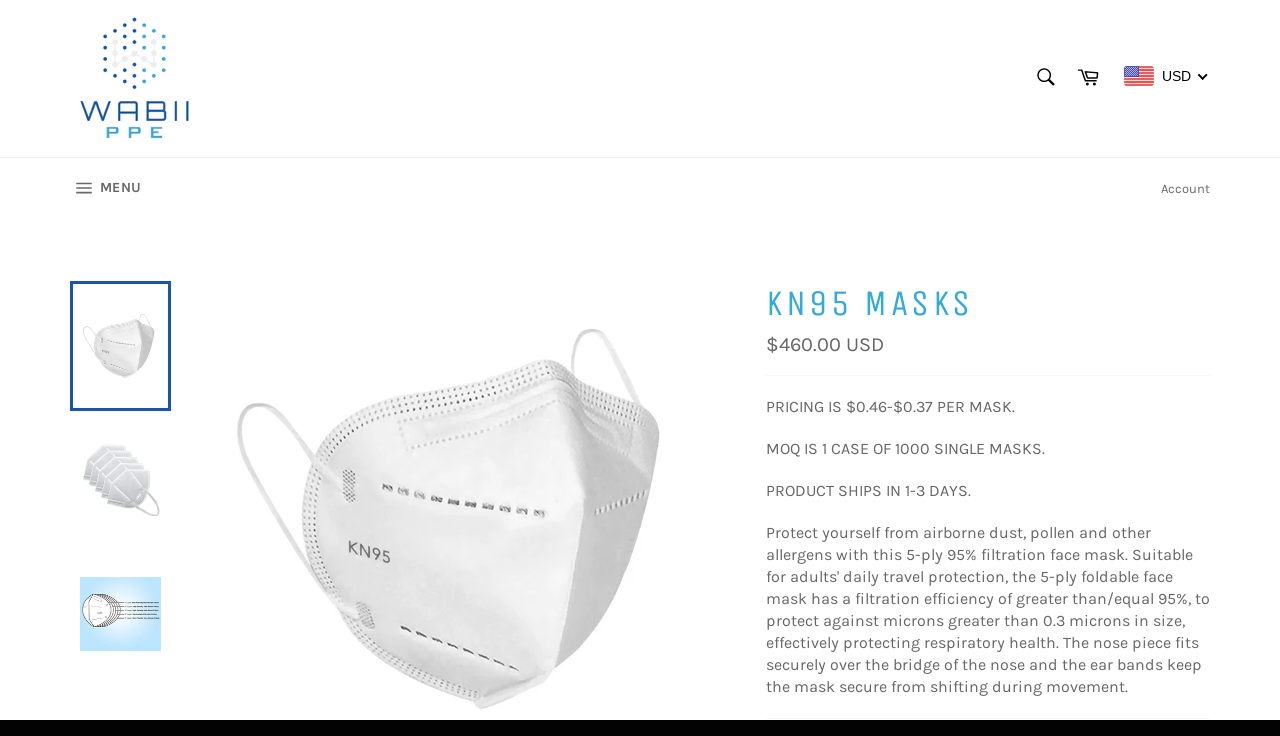

--- FILE ---
content_type: text/javascript
request_url: https://wabiippe.com/cdn/shop/t/2/assets/scqb-main-2017210342.js?v=95779719785929091631619540150
body_size: 52088
content:
//version 2
var ScJQuery_Qbreak=void 0!==ScJQuery_Qbreak&&null!=ScJQuery_Qbreak?ScJQuery_Qbreak:null,SC_Shopify={},SCQBBase64={},sc_gqbreak_app_global={btn_checkout_display_style:null,has_app_js_loaded:!1,curr_qb_price_tiers:null,qb_calculate_cart_on_cart_js_call:1,qb_current_cart:null,current_cart:null,dc_current_cart_cookie_name:"sc_qb_dc_current_cart_cookie",discount_code_cookie_name:"sc_qb_discount_code",grid_placeholders:[{position:"after",selector:".product-form"},{position:"before",selector:".product-single__description"},{position:"after",selector:".product-form__item--submit"},{position:"after",selector:".product-form__item"}],store_grid_placeholder:{position:"",selector:""},variant_select_selectors:['form[action="/cart/add"] select'],store_variant_select_selector:"",store_collection_page_price_selector:"",btn_checkout_selectors:['form[action="/cart"] input[name="checkout"]','form[action="/cart"] button[name="checkout"]','input[name="checkout"]','button[name="checkout"]'],store_btn_checkout_selectors:[],store_btn_checkout_parent_selector:"",quantity_input_selectors:['[id="updates_[[item.key]]"]','[id="updates_[[item.id]]"]','[id="Updates_[[item.key]]"]','[id="Updates_[[item.id]]"]','[name="updates[]"][data-id="[[item.key]]"]','[name="updates[]"][data-id="[[item.id]]"]','[name="updates[]"][id*="[[item.key]]"]','[name="updates[]"][id*="[[item.id]]"]','[name="Updates[]"][id*="[[item.key]]"]','[name="Updates[]"][id*="[[item.id]]"]','input[type="text"][data-id="[[item.key]]"]','input[type="text"][data-id="[[item.id]]"]','input[type="number"][data-id="[[item.key]]"]','input[type="number"][data-id="[[item.id]]"]'],store_quantity_input_selectors:[],subtotal_selectors:[".cart__subtotal",".cart-subtotal--price",".cart-drawer__subtotal-number",".cart-footer__subtotal",'form[action="/cart"] .ajaxcart__subtotal > div > div:nth-child(2) > span','form[action="/cart"] .ajaxcart__footer > div > div:nth-child(2) > p.ajaxcart__subtotal','form[action="/cart"] .cart__row--last > div > div > div> div:nth-child(2) > p.cart__subtotal'],store_subtotal_selectors:[],discount_code_box_placeholders:[{position:"parent.after",selector:".cart__subtotal"},{position:"after",selector:".cart-subtotal"}],store_discount_code_box_placeholder:{position:"",selector:""},note_selectors:['form[action="/cart"] textarea[name="note"]'],store_note_selectors:[],discount_of_discount_code_placeholders:[{position:"parent.after",selector:".cart__subtotal"},{position:"after",selector:".cart-subtotal"}],store_discount_of_discount_code_placeholder:{position:"",selector:""}},SC_QB_DISCOUNT_CODE_ERROR_TYPE__INVALID="INVALID",SC_QB_DISCOUNT_CODE_ERROR_TYPE__CART_CONDITION="CART_CONDITION";function get_jq_instance_of_unblockUI(){return"function"==typeof ScJQuery_Qbreak.blockUI?ScJQuery_Qbreak:"function"==typeof jQuery.blockUI?jQuery:"function"==typeof $.blockUI?$:void 0}sc_gqbreak_app_global.discount_code_messages={invalid:"Enter a valid coupon code",cart_condition:"<strong>[[discount_code]]</strong> coupon code isn't valid for your cart",shipping_line_success:"You got <strong>Free Shipping</strong> with coupon code <strong>[[discount_code]]</strong>.",discount_success:"You saved <strong>[[discount_code_amount]]</strong> with coupon code <strong>[[discount_code]]</strong>."},sc_gqbreak_app_global.loading_indicator_url="/apps/quantity-break/assets/images/loading-indicator-chasing-arrows.gif",sc_gqbreak_app_global.price_with_current_currency=function(e){if(""!=e){if("undefined"!=typeof Currency&&Currency.hasOwnProperty("cookie")){var t=Currency.cookie.read();if(null!=t&&""!=t&&void 0!==t&&"undefined"!=Currency.format){Currency.format;var r=SC_moneyFormats[t].money_format;return"money_with_currency_format"==Currency.format&&(r=SC_moneyFormats[t].money_with_currency_format),e*=100,e=Currency.convert(e,store_default_currency,t),SC_Shopify.formatMoney(e,r)}}return SC_Shopify.formatMoney(100*e,store_money_format)}return""},sc_gqbreak_app_global.process_cart=function(e){0!=e&&(e=!0),sc_gqbreak_app_global.get_cart_prices(function(e){var t=0;for(t=0;t<e.item_prices.length;t++)sc_gqbreak_app_global.set_unit_price(e.item_prices[t],t),sc_gqbreak_app_global.set_line_price(e.item_prices[t],t);sc_gqbreak_app_global.auto_set_discount_code_box(e),sc_gqbreak_app_global.auto_set_subtotal(e),sc_gqbreak_app_global.apply_discount_code(function(){})},e)},sc_gqbreak_app_global.show_savings_message=function(e){var t=e.total_discount_amt;toastr.clear(),toastr.options={closeButton:!0,debug:!1,newestOnTop:!0,progressBar:!1,positionClass:"toast-top-full-width",preventDuplicates:!0,onclick:null,showDuration:"300",hideDuration:"1000",timeOut:"500000",extendedTimeOut:"1000",showEasing:"swing",hideEasing:"linear",showMethod:"fadeIn",hideMethod:"fadeOut",tapToDismiss:!1},toastr.info(sc_qb_settings.savings_before_text+" "+sc_gqbreak_app_global.price_with_current_currency(t)+" "+sc_qb_settings.savings_after_text),ScJQuery_Qbreak(".toast-info").css("background-color","#"+sc_qb_settings.savings_bg),ScJQuery_Qbreak("#toast-container > div").css("color","#"+sc_qb_settings.savings_font_color),ScJQuery_Qbreak("#toast-container > .toast-info > .toast-message").css("font-size",sc_qb_settings.savings_font_size+"px"),"1"==sc_qb_settings.savings_font_bold?ScJQuery_Qbreak("#toast-container > .toast-info > .toast-message").css("font-weight","bold"):ScJQuery_Qbreak("#toast-container > .toast-info > .toast-message").css("font-weight","normal")},sc_gqbreak_app_global.get_line_item_element=function(e,t,r,n){var o=0,a=ScJQuery_Qbreak("[class*='"+e+"']");for(o=0;o<a.length;o++)if(ScJQuery_Qbreak(a[o]).hasClass(e+t+"-"+r)&&o==n)return a[o]},sc_gqbreak_app_global.get_cart_attributes=function(){var e={};return ScJQuery_Qbreak("[name*='attributes']").each(function(){e[ScJQuery_Qbreak(this).attr("name").replace("attributes[","").replace("]","")]=ScJQuery_Qbreak(this).val()}),e},sc_gqbreak_app_global.get_cart=function(e){ScJQuery_Qbreak.ajax({url:"/cart?view=scqb-2017210342",processData:!1,contentType:!1,success:function(t,r,n){t=JSON.parse(t),sc_gqbreak_app_global.current_cart=t,e(t)}})},sc_gqbreak_app_global.get_cart_item_group=function(e,t,r){var n=null,o=t;return r.variants_in_groups.hasOwnProperty(e.items[o].variant_id)?n=r.groups[r.variants_in_groups[e.items[o].variant_id]]:r.products_in_groups.hasOwnProperty(e.items[o].product_id)&&(n=r.groups[r.products_in_groups[e.items[o].product_id]]),n},sc_gqbreak_app_global.get_price_tier_per_group=function(e,t){var r={},n=0;for(n=0;n<e.items.length;n++){var o=sc_gqbreak_app_global.get_cart_item_group(e,n,t);null!=o&&(r.hasOwnProperty(o.id)||(r[o.id]={qty:0,group:o}),r[o.id].qty+=e.items[n].quantity)}var a={};for(var i in r){for(var c=r[i].qty,s=r[i].group.price_tiers,u=null,l=0;l<s.length&&c>=s[l].quantity;)u=s[l],l+=1;a[i]={qty:c,price_tier:u}}return a},sc_gqbreak_app_global.get_cart_variant_quantity=function(e,t){var r=0,n=0;for(n=0;n<e.items.length;n++)e.items[n].variant_id==t&&(r+=e.items[n].quantity);return r},sc_gqbreak_app_global.get_cart_product_quantity=function(e,t){var r=0,n=0;for(n=0;n<e.items.length;n++)e.items[n].product_id==t&&(r+=e.items[n].quantity);return r},sc_gqbreak_app_global.validate_min_qty=function(e,t){var r=function(e){var t=!1;for(j=0;j<n.messages.length;j++)n.messages[j].product_id==e.product_id&&n.messages[j].variant_id==e.variant_id&&(t=!0);return t},n={valid:!0,messages:[]};console.log(t);var o=0;for(o=0;o<e.items.length;o++){var a=e.items[o],i=null,c=a.quantity,s="",u=null,l=null;if(t.variants_in_groups.hasOwnProperty(e.items[o].variant_id)?(i=t.groups[t.variants_in_groups[e.items[o].variant_id]],c=sc_gqbreak_app_global.get_cart_variant_quantity(e,e.items[o].variant_id),s=a.title,l=a.product_id,u=a.variant_id):t.products_in_groups.hasOwnProperty(e.items[o].product_id)&&(i=t.groups[t.products_in_groups[e.items[o].product_id]],c=sc_gqbreak_app_global.get_cart_product_quantity(e,e.items[o].product_id),s=a.product_title,l=a.product_id,u=null),null!=i&&i.min_qty>c){n.valid=!1;var _={item_title:s,min_qty:i.min_qty,product_id:l,variant_id:u};r(_)||n.messages.push(_)}}return n},sc_gqbreak_app_global.calculate_cart_prices=function(e,t){var r={total_price:0,total_discount_amt:0,item_prices:[]},n=sc_gqbreak_app_global.get_price_tier_per_group(e,t),o=0;for(o=0;o<e.items.length;o++){var a=e.items[o],i=parseFloat(a.price/100),c=a.quantity,s=a.product_id,u=a.variant_id,l=a.id,_=a.key,p=sc_gqbreak_app_global.get_cart_item_group(e,o,t),d={price:i,percent_discount:0,discount_amount:0,product_id:s,variant_id:u,quantity:c,id:l,key:_};if(null!=p){var f=null;if(p.apply_type==QB_APPLY_TYPE__PER_VARIANT)for(var m=p.price_tiers,h=0,g=sc_gqbreak_app_global.get_cart_variant_quantity(e,u);h<m.length&&g>=m[h].quantity;)f=m[h],h+=1;else p.apply_type==QB_APPLY_TYPE__ACROSS_GROUP&&n.hasOwnProperty(p.id)&&(f=n[p.id].price_tier);null!=f&&(p.calc_type==QB__FIXED_PRICE?(d.price=f.value,d.percent_discount=sc_math_round(100*(i-f.value)/i,2),d.discount_amount=sc_math_round(i-f.value,2)):p.calc_type==QB__FIXED_DISCOUNT?(d.price=i-f.value,d.percent_discount=sc_math_round(100*f.value/i,2),d.discount_amount=f.value):(discount_amt=sc_math_round(f.value*i/100,2),d.price=sc_math_round(i-discount_amt,2),d.percent_discount=f.value,d.discount_amount=discount_amt)),r.total_price+=d.price*c,r.total_discount_amt+=d.discount_amount*c}else r.total_price+=i*c;r.item_prices.push(d)}return r},sc_gqbreak_app_global.get_cart_prices=function(e,t){sc_gqbreak_app_global.get_cart(function(r){if(console.log(r),!(r.total_price<=0)){var n=[],o=0;for(o=0;o<r.items.length;o++)n.push(r.items[o].product_id);sc_gqbreak_app_global.get_products_by_ids(n,function(n){sc_gqbreak_app_global.get_normalized_qb_data(n,function(n){if(null!=n){var o=sc_gqbreak_app_global.calculate_cart_prices(r,n),a=sc_gqbreak_app_global.validate_min_qty(r,n);console.log(o),sc_gqbreak_app_global.qb_current_cart=o,a.valid||(sc_gqbreak_app_global.qb_current_cart.invalid_min_qty_msg=a.messages),"undefined"!=typeof sc_gws_app_global?sc_gqbreak_app_global.get_qb_cart_with_wholesale_discount(o,function(r){o=r,sc_gqbreak_app_global.qb_current_cart=o,e(o),0!=t&&o.total_discount_amt>0&&sc_gqbreak_app_global.show_savings_message(o)}):(e(o),0!=t&&o.total_discount_amt>0&&sc_gqbreak_app_global.show_savings_message(o))}else{var i=[],c=0;for(c=0;c<r.items.length;c++){var s=r.items[c];s.price=s.price/100,i.push(s)}var u=r;u.items=i;var l=new FormData;l.append("qb_cart",JSON.stringify(u)),ScJQuery_Qbreak.ajax({type:"POST",url:"/apps/quantity-break/app-front/app_front/calculate_cart_prices",data:l,processData:!1,contentType:!1,dataType:"json",success:function(r,n,o){sc_gqbreak_app_global.qb_current_cart=r,e(r),0!=t&&r.total_discount_amt>0&&sc_gqbreak_app_global.show_savings_message(r)}})}})})}})},sc_gqbreak_app_global.get_qb_cart_with_wholesale_discount=function(e,t){var r=sc_gws_app_global.discount_rules;null!=r&&r.length>0?sc_gws_app_global.get_cart_prices(function(r){var n=0,o=0,a=0,i=0;for(n=0;n<r.items.length;n++){var c=sc_math_round(parseFloat(r.items[n].price/100),2),s=sc_math_round(parseFloat(r.items[n].ws_discount/100)*e.item_prices[n].price/c,2),u=sc_math_round(parseFloat(e.item_prices[n].price-s),2),l=sc_math_round(parseFloat(e.item_prices[n].discount_amount+s),2),_=sc_math_round(parseFloat(100*l/c),2);i+=s,e.item_prices[n].price=u,e.item_prices[n].discount_amount=l,e.item_prices[n].percent_discount=_,o+=e.item_prices[n].discount_amount*e.item_prices[n].quantity,a+=e.item_prices[n].price*e.item_prices[n].quantity}e.total_discount_amt=sc_math_round(o,2),e.total_price=sc_math_round(a,2),e.ws_total_discount=sc_math_round(i,2),t(e),sc_gws_app_global.set_cart_page_notice(r.cart_notice)}):t(e)},sc_gqbreak_app_global.on_cart_update=function(e){setTimeout(function(){sc_gqbreak_app_global.process_cart()},2e3)},sc_gqbreak_app_global.on_cart_received=function(e){1==sc_gqbreak_app_global.qb_calculate_cart_on_cart_js_call&&"sc-qb-cart-script"!=sc_qb_script_2017210342&&setTimeout(function(){sc_gqbreak_app_global.process_cart()},2e3)},sc_gqbreak_app_global.get_groups_by_product_id=function(e){var t=new FormData;t.append("product",JSON.stringify(selected_product)),t.append("collections",JSON.stringify(selected_collections)),ScJQuery_Qbreak.ajax({type:"POST",url:"/apps/quantity-break/app-front/app_front/get_groups_by_product_id",data:t,processData:!1,contentType:!1,dataType:"json",success:function(t,r,n){e(t)}})},sc_gqbreak_app_global.calculate_qb_prices_discounts=function(e){var t=e.calc_type,r=e.price_tiers,n=e.min_qty;r.sort(function(e,t){return e.quantity=parseInt(e.quantity),t.quantity=parseInt(t.quantity),e.quantity<t.quantity?-1:e.quantity>t.quantity?1:0});var o=parseFloat(e.base_price),a=[];if(n<r[0].quantity){var i={quantity:n,value:0,price:o,percent_discount:0,discount_amount:0};a.push(i)}var c=0;for(c=0;c<r.length;c++){var s=r[c];s.quantity=parseInt(s.quantity),s.value=parseFloat(s.value);var u={};if(u.quantity=parseInt(s.quantity),u.value=parseFloat(s.value),t==QB__FIXED_PRICE)u.price=parseFloat(s.value),u.percent_discount=sc_math_round(parseFloat(100*(o-s.value)/o),2),u.discount_amount=sc_math_round(parseFloat(o-s.value),2);else if(t==QB__FIXED_DISCOUNT)u.price=sc_math_round(parseFloat(o-s.value),2),u.percent_discount=sc_math_round(parseFloat(100*s.value/o),2),u.discount_amount=parseFloat(s.value);else{var l=sc_math_round(parseFloat(s.value*o/100),2);u.price=sc_math_round(parseFloat(o-l),2),u.percent_discount=parseFloat(s.value),u.discount_amount=parseFloat(l)}u.price-parseInt(u.price)==0&&(u.price=parseInt(u.price)),u.percent_discount-parseInt(u.percent_discount)==0&&(u.percent_discount=parseInt(u.percent_discount)),u.discount_amount-parseInt(u.discount_amount)==0&&(u.discount_amount=parseInt(u.discount_amount)),a.push(u)}return a},sc_gqbreak_app_global.has_any_cart_qty_changed=function(e){var t=0;for(t=0;t<e.items.length;t++){var r=sc_gqbreak_app_global.get_quantity_value(e.items[t],t);if(e.items[t].quantity!=r)return!0}return!1},sc_gqbreak_app_global.do_checkout=function(e,t,r){var n=null,o=null,a=function(){var e=new FormData;e.append("qb_cart",JSON.stringify(n)),"object"==typeof sc_qb_logged_in_customer&&null!=sc_qb_logged_in_customer&&e.append("qb_customer",JSON.stringify(sc_qb_logged_in_customer)),null!=o&&e.append("ws_cart_data",JSON.stringify(o)),jq_instance_of_unblockUI=get_jq_instance_of_unblockUI(),jq_instance_of_unblockUI.blockUI({message:'<img class="sc-qb-loader-img-2017210342" src="'+sc_gqbreak_app_global.loading_indicator_url+'" />',css:{backgroundColor:"transparent",border:"none"}}),ScJQuery_Qbreak.ajax({type:"POST",url:"/apps/quantity-break/app-front/app_front/do_checkout",data:e,processData:!1,contentType:!1,dataType:"json",success:function(e,t,r){"success"==e.type&&1==e.valid&&("function"==typeof ga&&ga("send",{hitType:"event",eventCategory:"Checkout",eventAction:"Checkout",eventLabel:"Checkout"}),setTimeout(function(){window.location=e.url},2e3)),jq_instance_of_unblockUI.unblockUI(),"success"==e.type&&0==e.valid&&sc_gqbreak_app_global.show_min_qty_warning(e.messages)},error:function(){jq_instance_of_unblockUI.unblockUI()}})};ScJQuery_Qbreak(".sc-qb-discount-container-2017210342 .msg").html(""),sc_gqbreak_app_global.get_cart(function(e){if(n=e,sc_gqbreak_app_global.has_any_cart_qty_changed(n)&&ScJQuery_Qbreak('form[action="/cart"]').length>0)return ScJQuery_Qbreak('form[action="/cart"]').append('<input type="hidden" name="update" />'),ScJQuery_Qbreak('form[action="/cart"]').submit(),!1;if(null!=sc_gqbreak_app_global.qb_current_cart){if(sc_gqbreak_app_global.qb_current_cart.hasOwnProperty("invalid_min_qty_msg"))return sc_gqbreak_app_global.show_min_qty_warning(sc_gqbreak_app_global.qb_current_cart.invalid_min_qty_msg),!1;if(sc_gqbreak_app_global.qb_current_cart.total_discount_amt<=0&&ScJQuery_Qbreak('form[action="/cart"]').length>0)return ScJQuery_Qbreak('form[action="/cart"]').append('<input type="hidden" name="checkout" />'),ScJQuery_Qbreak('form[action="/cart"]').submit(),!1}var t=0;for(t=0;t<n.items.length;t++)n.items[t].quantity=sc_gqbreak_app_global.get_quantity_value(n.items[t],t),n.items[t].price=parseFloat(n.items[t].price/100);if(n.note=sc_gqbreak_app_global.get_note_value(),n.attributes=sc_gqbreak_app_global.get_cart_attributes(),n.qs_discount_code="",ScJQuery_Qbreak("form[action^='/cart'] *[name='discount']").length>0?n.qs_discount_code=ScJQuery_Qbreak("form[action^='/cart'] *[name='discount']").val().trim():ScJQuery_Qbreak(".sc-qb-discount-2017210342").length>0&&(n.qs_discount_code=ScJQuery_Qbreak(".sc-qb-discount-2017210342").val().trim()),""==n.qs_discount_code){var r=sc_gqbreak_app_global.get_cookie(sc_gqbreak_app_global.discount_code_cookie_name);if(""!=r){var i=JSON.parse(SCQBBase64.decode(r));"error"!=i.type?n.qs_discount_code=i.discount_code:i.error_type!=SC_QB_DISCOUNT_CODE_ERROR_TYPE__INVALID&&(n.qs_discount_code=i.discount_code)}}sc_gqbreak_app_global.qb_current_cart.hasOwnProperty("ws_total_discount")&&sc_gqbreak_app_global.qb_current_cart.ws_total_discount>0?sc_gws_app_global.get_cart(function(e){for(o={ws_cart:e},t=0;t<n.items.length;t++)o.ws_cart.items[t].quantity=n.items[t].quantity;"object"==typeof sc_gws_app_global.logged_in_customer&&null!=sc_gws_app_global.logged_in_customer&&(o.scws_customer=sc_gws_app_global.logged_in_customer,o.ws_licvk=sc_gws_app_global.ws_licvk),null!=sc_gws_app_global.customer_tags&&(o.ws_tags=sc_gws_app_global.customer_tags,o.ws_ctvk=sc_gws_app_global.ws_ctvk),a()}):a()})},sc_gqbreak_app_global.get_discount_code_rule=function(e){var t=sc_gqbreak_app_global.discount_code_cookie_name,r="";ScJQuery_Qbreak("form[action^='/cart'] *[name='discount']").length>0?r=ScJQuery_Qbreak("form[action^='/cart'] *[name='discount']").val().trim():ScJQuery_Qbreak(".sc-qb-discount-2017210342").length>0&&(r=ScJQuery_Qbreak(".sc-qb-discount-2017210342").val().trim());var n="",o=SCQBBase64.decode(sc_gqbreak_app_global.get_cookie(t)),a=null;if(""!=o&&(n=(a=JSON.parse(o)).discount_code),""!=r)return n!=r||sc_gqbreak_app_global.has_cart_changed_for_discount_code()?void sc_gqbreak_app_global.fetch_discount_code_rule(r,function(t){e(t)}):void e(a)},sc_gqbreak_app_global.fetch_discount_code_rule=function(e,t){var r=sc_gqbreak_app_global.current_cart,n=sc_gqbreak_app_global.qb_current_cart,o=0;for(o=0;o<r.items.length;o++)r.items[o].quantity=sc_gqbreak_app_global.get_quantity_value(r.items[o],o),r.items[o].price=parseFloat(r.items[o].price/100);r.qs_discount_code=e;var a=new FormData;a.append("qb_cart",JSON.stringify(r)),"object"==typeof sc_qb_logged_in_customer&&null!=sc_qb_logged_in_customer&&a.append("qb_customer",JSON.stringify(sc_qb_logged_in_customer)),a.append("qb_prices",JSON.stringify(n)),ScJQuery_Qbreak.ajax({type:"POST",url:"/apps/quantity-break/app-front/app_front/get_discount_code_rule",data:a,processData:!1,contentType:!1,dataType:"json",success:function(r,n,o){r.discount_code=e;var a=r;sc_gqbreak_app_global.set_cookie(sc_gqbreak_app_global.discount_code_cookie_name,SCQBBase64.encode(JSON.stringify(a))),t(a)},error:function(){}})},sc_gqbreak_app_global.calculate_discount_code=function(e){sc_gqbreak_app_global.current_cart;var t=sc_gqbreak_app_global.qb_current_cart,r=null;sc_gqbreak_app_global.get_discount_code_rule(function(n){if(null!=n){if("error"==n.type||"no_discount"==n.type)return r={target_type:"error",error_type:n.error_type,amount:null,discount_code:n.discount_code},void e(r);if(n.hasOwnProperty("discount_type")&&n.hasOwnProperty("discount_value")){if("percentage"==n.discount_type)if("shipping_line"==n.target_type){var o=Math.abs(parseFloat(n.discount_value));r={target_type:"shipping_line",amount:null,discount_code:n.discount_code}}else if(n.hasOwnProperty("discount_value")){o=Math.abs(parseFloat(n.discount_value));var a=Math.floor(t.total_price*o)/100;r={target_type:"line_item",amount:sc_math_round(a,2),discount_code:n.discount_code}}if("fixed_amount"==n.discount_type){o=Math.abs(parseFloat(n.discount_value));r={target_type:"line_item",amount:sc_math_round(o,2),discount_code:n.discount_code}}}else if(n.hasOwnProperty("items")){var c=0;if("each"==n.allocation_method)for(i=0;i<n.items.length;i++){if((l=n.items[i]).hasOwnProperty("discount_type")&&l.hasOwnProperty("discount_value")){o=Math.abs(parseFloat(l.discount_value));if("fixed_amount"==l.discount_type)c+=o*l.quantity;if("percentage"==l.discount_type)c+=l.price*o/100*l.quantity}}else{var s=0;if(n.hasOwnProperty("items")&&n.items.length>0){var u="";o=0;for(i=0;i<n.items.length;i++){var l;if((l=n.items[i]).hasOwnProperty("discount_type")&&l.hasOwnProperty("discount_value")){if(u=l.discount_type,o=Math.abs(parseFloat(l.discount_value)),"percentage"!=u)break;s+=l.price*l.quantity}}c="percentage"==u?s*o/100:o}}r={target_type:"line_item",amount:sc_math_round(c,2),discount_code:n.discount_code}}}e(r)})},sc_gqbreak_app_global.apply_discount_code=function(e){var t=function(e,t){return e=e.replace("[[discount_code]]",t.discount_code).replace("[[discount_code_amount]]",t.discount_code_amount)};sc_gqbreak_app_global.calculate_discount_code(function(e){if(console.log(e),ScJQuery_Qbreak(".sc-qb-discount-container-2017210342 .msg").html(""),ScJQuery_Qbreak(".sc-qb-discount-container-2017210342 .msg").removeClass("error"),ScJQuery_Qbreak(".sc-qb-discount-container-2017210342 .msg").removeClass("warning"),ScJQuery_Qbreak(".sc-qb-discount-container-2017210342 .msg").removeClass("success"),null!=e){var r={};r.discount_code=e.discount_code,null==e.amount?r.discount_code_amount="":r.discount_code_amount=sc_gqbreak_app_global.price_with_current_currency(e.amount);var n="";"error"==e.target_type?(e.error_type==SC_QB_DISCOUNT_CODE_ERROR_TYPE__INVALID&&(n=t(sc_gqbreak_app_global.discount_code_messages.invalid,r),ScJQuery_Qbreak(".sc-qb-discount-container-2017210342 .msg").addClass("error")),e.error_type==SC_QB_DISCOUNT_CODE_ERROR_TYPE__CART_CONDITION&&(n=t(sc_gqbreak_app_global.discount_code_messages.cart_condition,r),ScJQuery_Qbreak(".sc-qb-discount-container-2017210342 .msg").addClass("warning"))):"shipping_line"==e.target_type?(n=t(sc_gqbreak_app_global.discount_code_messages.shipping_line_success,r),ScJQuery_Qbreak(".sc-qb-discount-container-2017210342 .msg").addClass("success")):(n=t(sc_gqbreak_app_global.discount_code_messages.discount_success,r),ScJQuery_Qbreak(".sc-qb-discount-container-2017210342 .msg").addClass("success")),ScJQuery_Qbreak(".sc-qb-discount-container-2017210342 .msg").html(n)}})},sc_gqbreak_app_global.has_cart_changed_for_discount_code=function(){var e=!1,t=null,r=sc_gqbreak_app_global.get_cookie(sc_gqbreak_app_global.dc_current_cart_cookie_name);if(""!=r?t=JSON.parse(SCQBBase64.decode(r)):null!=sc_gqbreak_app_global.current_cart&&(e=!0),e||sc_gqbreak_app_global.current_cart.items.length!=t.items.length&&(e=!0),!e){var n=0;for(n=0;n<t.items.length;n++)if(t.items[n].variant_id!=sc_gqbreak_app_global.current_cart.items[n].variant_id||t.items[n].quantity!=sc_gqbreak_app_global.current_cart.items[n].quantity){e=!0;break}}if(e){t={items:[]};n=0;for(n=0;n<sc_gqbreak_app_global.current_cart.items.length;n++){var o={variant_id:sc_gqbreak_app_global.current_cart.items[n].variant_id,quantity:sc_gqbreak_app_global.current_cart.items[n].quantity};t.items.push(o)}sc_gqbreak_app_global.set_cookie(sc_gqbreak_app_global.dc_current_cart_cookie_name,SCQBBase64.encode(JSON.stringify(t)))}return e},sc_gqbreak_app_global.show_min_qty_warning=function(e){var t=__sc__.template(ScJQuery_Qbreak("#tpl_min_sc_qb_qty_warning").html());ScJQuery_Qbreak("#min_sc_qb_qty_warning").html(t({messages:e,settings:sc_qb_settings})),ScJQuery_Qbreak.blockUI({message:ScJQuery_Qbreak("#min_sc_qb_qty_warning"),css:{width:"80%",top:"5%",left:"10%",padding:"5%"}})};var sc_qb_sel_product_groups=null;sc_gqbreak_app_global.SC_QB_On_Variant_Select=function(e){sc_gqbreak_app_global.has_app_js_loaded&&(selected_variant=sc_gqbreak_app_global.get_variant_by_id(e),sc_gqbreak_app_global.process_qb_grid(e))},sc_gqbreak_app_global.get_variant_by_id=function(e){var t=0;for(t=0;t<selected_product.variants.length;t++)if(selected_product.variants[t].id==e)return selected_product.variants[t]},sc_gqbreak_app_global.process_qb_grid=function(e){console.log(sc_gqbreak_app_global.has_app_js_loaded),sc_gqbreak_app_global.has_app_js_loaded=!0,null!=selected_variant&&(sc_gqbreak_app_global.get_products_by_ids([selected_product.id],function(t){sc_gqbreak_app_global.get_normalized_qb_data(t,function(t){if(null!=t){console.log(t);var r=t.qb_products,n=null,o=null;if(r.variants_by_id.hasOwnProperty(e)){var a=r.variants_by_id[e];a.hasOwnProperty("price_tiers")&&(o=a.price_tiers,console.log(o),sc_gqbreak_app_global.curr_qb_price_tiers=o,t.variants_in_groups.hasOwnProperty(e)?n=t.groups[t.variants_in_groups[e]]:t.products_in_groups.hasOwnProperty(a.product_id)&&(n=t.groups[t.products_in_groups[a.product_id]]))}if(ScJQuery_Qbreak("#div-sc-qb-2017210342").html(""),null!=n&&null!=o)if("custom"!=n.tpl_display){var i=__sc__.template(ScJQuery_Qbreak("#tpl_sc_qb_tbl_style_2017210342").html());ScJQuery_Qbreak("#div-sc-qb-2017210342").append(i({sc_qb_settings:sc_qb_settings}));var c=__sc__.template(ScJQuery_Qbreak("#tpl_"+n.tpl_display+"_2017210342").html());if("undefined"!=typeof sc_gws_app_global){var s=sc_gqbreak_app_global.get_price_tiers_with_wholesale_discount(e,o);ScJQuery_Qbreak("#div-sc-qb-2017210342").append(c({qb_price_tiers:s,sc_qb_settings:sc_qb_settings,money_format:store_money_format}))}else ScJQuery_Qbreak("#div-sc-qb-2017210342").append(c({qb_price_tiers:o,sc_qb_settings:sc_qb_settings,money_format:store_money_format}))}else ScJQuery_Qbreak("#div-sc-qb-2017210342").html(n.tpl_custom_display)}else null==sc_qb_sel_product_groups?sc_gqbreak_app_global.get_groups_by_product_id(function(t){console.log(t),sc_qb_sel_product_groups=t,sc_gqbreak_app_global.sc_qb_render_price_tiers(sc_qb_sel_product_groups,e)}):sc_gqbreak_app_global.sc_qb_render_price_tiers(sc_qb_sel_product_groups,e)})}),"undefined"!=typeof sc_gws_app_global&&sc_gws_app_global.process_product_page(e))},sc_gqbreak_app_global.get_price_tiers_with_wholesale_discount=function(e,t,r){console.log("get_price_tiers_with_wholesale_discount");var n=sc_gws_app_global.get_variant_ws_price(e,r);if(null!=n){var o=n.price,a=sc_math_round(100*parseFloat((o-n.ws_price)/o),2),i=0;for(i=0;i<t.length;i++){var c=sc_math_round(parseFloat(t[i].price*a/100),2),s=sc_math_round(parseFloat(t[i].price-c),2),u=sc_math_round(parseFloat(t[i].discount_amount+c),2),l=sc_math_round(parseFloat(100*u/(o/100)),2);t[i].qb_price=t[i].price,t[i].ws_discount_amount=c,t[i].price=s,t[i].discount_amount=u,t[i].percent_discount=l}}return console.log(t),t},sc_gqbreak_app_global.sc_qb_render_price_tiers=function(e,t){if(null!=e){var r=null;if(e.product_groups.length>0)if(1==e.product_groups.length&&null==e.product_groups[0].variant_id)r=e.groups[e.product_groups[0].group_id];else{var n=0;for(n=0;n<e.product_groups.length;n++)e.product_groups[n].variant_id==t&&(r=e.groups[e.product_groups[n].group_id])}if(null==r&&e.product_groups_by_cols.length>0&&(r=e.groups_by_cols[e.product_groups_by_cols[0].group_id]),ScJQuery_Qbreak("#div-sc-qb-2017210342").html(""),null!=r){var o={calc_type:r.calc_type,price_tiers:r.price_tiers,base_price:parseFloat(selected_variant.price/100),min_qty:r.min_qty},a=sc_gqbreak_app_global.calculate_qb_prices_discounts(o);if(console.log(a),sc_gqbreak_app_global.curr_qb_price_tiers=a,"custom"!=r.tpl_display){var i=__sc__.template(ScJQuery_Qbreak("#tpl_sc_qb_tbl_style_2017210342").html());ScJQuery_Qbreak("#div-sc-qb-2017210342").append(i({sc_qb_settings:sc_qb_settings}));var c=__sc__.template(ScJQuery_Qbreak("#tpl_"+r.tpl_display+"_2017210342").html());ScJQuery_Qbreak("#div-sc-qb-2017210342").append(c({qb_price_tiers:a,sc_qb_settings:sc_qb_settings,money_format:store_money_format}))}else ScJQuery_Qbreak("#div-sc-qb-2017210342").html(r.tpl_custom_display)}}},sc_gqbreak_app_global.calculate_price_tier=function(){},sc_gqbreak_app_global.auto_set_grid_placeholder=function(){var e='<div id="div-sc-qb-2017210342"></div>';if(null!==sc_gqbreak_app_global.store_grid_placeholder&&"object"==typeof sc_gqbreak_app_global.store_grid_placeholder&&sc_gqbreak_app_global.store_grid_placeholder.hasOwnProperty("position")&&sc_gqbreak_app_global.store_grid_placeholder.hasOwnProperty("selector")&&ScJQuery_Qbreak(sc_gqbreak_app_global.store_grid_placeholder.selector).length>0)"after"==sc_gqbreak_app_global.store_grid_placeholder.position?ScJQuery_Qbreak(sc_gqbreak_app_global.store_grid_placeholder.selector).after(e):"before"==sc_gqbreak_app_global.store_grid_placeholder.position?ScJQuery_Qbreak(sc_gqbreak_app_global.store_grid_placeholder.selector).before(e):"append"==sc_gqbreak_app_global.store_grid_placeholder.position&&ScJQuery_Qbreak(sc_gqbreak_app_global.store_grid_placeholder.selector).append(e);else if(0==ScJQuery_Qbreak("#div-sc-qb-2017210342").length){for(i=0;i<sc_gqbreak_app_global.grid_placeholders.length;i++)if(ScJQuery_Qbreak(sc_gqbreak_app_global.grid_placeholders[i].selector).length>0){"after"==sc_gqbreak_app_global.grid_placeholders[i].position?ScJQuery_Qbreak(sc_gqbreak_app_global.grid_placeholders[i].selector).after(e):"before"==sc_gqbreak_app_global.grid_placeholders[i].position?ScJQuery_Qbreak(sc_gqbreak_app_global.grid_placeholders[i].selector).before(e):"append"==sc_gqbreak_app_global.grid_placeholders[i].position&&ScJQuery_Qbreak(sc_gqbreak_app_global.grid_placeholders[i].selector).append(e);break}0==ScJQuery_Qbreak("#div-sc-qb-2017210342").length&&ScJQuery_Qbreak("form[action='/cart/add']").length>0&&ScJQuery_Qbreak("form[action='/cart/add']").after(e)}},sc_gqbreak_app_global.auto_set_subtotal=function(e){if(ScJQuery_Qbreak(".sc-qb-cart-auto-ad-subtotal-2017210342").remove(),ScJQuery_Qbreak(".sc-qb-cart-auto-bd-subtotal-2017210342").removeClass("sc-qb-money-cross-2017210342").removeClass("sc-qb-cart-auto-bd-subtotal-2017210342"),e.total_discount_amt<=0)ScJQuery_Qbreak(".sc-qb-cart-subtotal-2017210342").length>0&&ScJQuery_Qbreak(".sc-qb-cart-subtotal-2017210342").html(sc_gqbreak_app_global.price_with_current_currency(e.total_price));else{var t=function(t,r){ScJQuery_Qbreak(t).each(function(){var t=!0;"auto"==r&&(t=!1,null!=ScJQuery_Qbreak(this).text().match(/\d+/g)&&(t=!0));if(t){var n=ScJQuery_Qbreak(this).prop("outerHTML");ScJQuery_Qbreak(this).after(n),ScJQuery_Qbreak(this).next().html(sc_gqbreak_app_global.price_with_current_currency(e.total_price)),ScJQuery_Qbreak(this).next().addClass("sc-qb-cart-auto-ad-subtotal-2017210342"),ScJQuery_Qbreak(this).addClass("sc-qb-money-cross-2017210342").addClass("sc-qb-cart-auto-bd-subtotal-2017210342")}})};if(ScJQuery_Qbreak(".sc-qb-cart-subtotal-2017210342").length>0)ScJQuery_Qbreak(".sc-qb-cart-subtotal-2017210342").html(sc_gqbreak_app_global.price_with_current_currency(e.total_price));else if(console.log(sc_gqbreak_app_global.store_subtotal_selectors),sc_gqbreak_app_global.store_subtotal_selectors.length>0)t(sc_gqbreak_app_global.store_subtotal_selectors.join(", "));else t(sc_gqbreak_app_global.subtotal_selectors.join(", "),"auto")}},sc_gqbreak_app_global.auto_set_discount_code_box=function(e){if(e.total_discount_amt<=0)ScJQuery_Qbreak(".sc-qb-discount-container-2017210342").remove();else{var t="",r=sc_gqbreak_app_global.get_cookie(sc_gqbreak_app_global.discount_code_cookie_name);if(""!=r){var n=JSON.parse(SCQBBase64.decode(r));"error"!=n.type?t=n.discount_code:n.error_type!=SC_QB_DISCOUNT_CODE_ERROR_TYPE__INVALID&&(t=n.discount_code)}if(ScJQuery_Qbreak(".sc-qb-discount-2017210342").length>0)ScJQuery_Qbreak(".sc-qb-discount-2017210342").val(t);else{var o=1;if(sc_qb_settings.hasOwnProperty("chk_combine_discount_code")&&(o=sc_qb_settings.chk_combine_discount_code),sc_qb_settings.chk_discount_code&&1==sc_qb_settings.chk_discount_code&&1==o){var a=ScJQuery_Qbreak("#tpl_qb_discount_container_2017210342").html();if(null!==sc_gqbreak_app_global.store_discount_code_box_placeholder&&"object"==typeof sc_gqbreak_app_global.store_discount_code_box_placeholder&&sc_gqbreak_app_global.store_discount_code_box_placeholder.hasOwnProperty("position")&&sc_gqbreak_app_global.store_discount_code_box_placeholder.hasOwnProperty("selector"))if(""!=sc_gqbreak_app_global.store_discount_code_box_placeholder.selector&&null!=sc_gqbreak_app_global.store_discount_code_box_placeholder.selector&&ScJQuery_Qbreak(sc_gqbreak_app_global.store_discount_code_box_placeholder.selector).length>0)"after"==sc_gqbreak_app_global.store_discount_code_box_placeholder.position?ScJQuery_Qbreak(sc_gqbreak_app_global.store_discount_code_box_placeholder.selector).after(a):"before"==sc_gqbreak_app_global.store_discount_code_box_placeholder.position?ScJQuery_Qbreak(sc_gqbreak_app_global.store_discount_code_box_placeholder.selector).before(a):"append"==sc_gqbreak_app_global.store_discount_code_box_placeholder.position?ScJQuery_Qbreak(sc_gqbreak_app_global.store_discount_code_box_placeholder.selector).append(a):"parent.after"==sc_gqbreak_app_global.store_discount_code_box_placeholder.position?ScJQuery_Qbreak(sc_gqbreak_app_global.store_discount_code_box_placeholder.selector).parent().after(a):"parent.before"==sc_gqbreak_app_global.store_discount_code_box_placeholder.position&&ScJQuery_Qbreak(sc_gqbreak_app_global.store_discount_code_box_placeholder.selector).parent().before(a);else for(i=0;i<sc_gqbreak_app_global.discount_code_box_placeholders.length;i++)if(ScJQuery_Qbreak(sc_gqbreak_app_global.discount_code_box_placeholders[i].selector).length>0){"after"==sc_gqbreak_app_global.discount_code_box_placeholders[i].position?ScJQuery_Qbreak(sc_gqbreak_app_global.discount_code_box_placeholders[i].selector).after(a):"before"==sc_gqbreak_app_global.discount_code_box_placeholders[i].position?ScJQuery_Qbreak(sc_gqbreak_app_global.discount_code_box_placeholders[i].selector).before(a):"append"==sc_gqbreak_app_global.discount_code_box_placeholders[i].position?ScJQuery_Qbreak(sc_gqbreak_app_global.discount_code_box_placeholders[i].selector).append(a):"parent.before"==sc_gqbreak_app_global.discount_code_box_placeholders[i].position?ScJQuery_Qbreak(sc_gqbreak_app_global.discount_code_box_placeholders[i].selector).parent().before(a):"parent.after"==sc_gqbreak_app_global.discount_code_box_placeholders[i].position&&ScJQuery_Qbreak(sc_gqbreak_app_global.discount_code_box_placeholders[i].selector).parent().after(a);break}ScJQuery_Qbreak(".sc-qb-discount-2017210342").val(t)}}}},sc_gqbreak_app_global.variant_select_action=function(){if("function"==typeof SC_QB_On_Variant_Select)SC_QB_On_Variant_Select();else if(url=new URL(window.location.href),null!=url.searchParams.get("variant"))return sc_gqbreak_app_global.SC_QB_On_Variant_Select(url.searchParams.get("variant")),!1},sc_gqbreak_app_global.set_variant_select_event=function(){var e="";null!=sc_gqbreak_app_global.store_variant_select_selector&&""!=sc_gqbreak_app_global.store_variant_select_selector?(e=sc_gqbreak_app_global.store_variant_select_selector,ScJQuery_Qbreak("body").on("change",e,sc_gqbreak_app_global.variant_select_action)):(e=sc_gqbreak_app_global.variant_select_selectors.join(", "),ScJQuery_Qbreak("body").on("change",e,sc_gqbreak_app_global.variant_select_action)),ScJQuery_Qbreak(e).is(":visible")||sc_gqbreak_app_global.bind_variant_change_on_url_event(function(e){sc_gqbreak_app_global.variant_select_action()})},sc_gqbreak_app_global.bind_variant_change_on_url_event=function(e){var t=new URL(window.location.href).searchParams.get("variant");setInterval(function(){var r=new URL(window.location.href);if(null!=r.searchParams.get("variant")){var n=r.searchParams.get("variant");n!=t&&(e(n),t=n)}},1e3)},sc_gqbreak_app_global.set_btn_checkout_event=function(){var e=function(e){e.preventDefault(),sc_gqbreak_app_global.do_checkout(this)},t="body";if(""!=sc_gqbreak_app_global.store_btn_checkout_parent_selector&&(t=sc_gqbreak_app_global.store_btn_checkout_parent_selector),ScJQuery_Qbreak(".sc-qb-btn-checkout-2017210342").length>0)ScJQuery_Qbreak(t).on("click",".sc-qb-btn-checkout-2017210342",e),ScJQuery_Qbreak(".sc-qb-btn-checkout-2017210342").attr("type","button");else if(sc_gqbreak_app_global.store_btn_checkout_selectors.length>0){var r=sc_gqbreak_app_global.store_btn_checkout_selectors.join(", ");ScJQuery_Qbreak(t).off("click",r),ScJQuery_Qbreak(t).on("click",r,e),ScJQuery_Qbreak(r).attr("type","button")}else{r=sc_gqbreak_app_global.btn_checkout_selectors.join(", ");ScJQuery_Qbreak(t).off("click",r),ScJQuery_Qbreak(t).on("click",r,e),ScJQuery_Qbreak(r).attr("type","button")}},sc_gqbreak_app_global.get_qb_product_min_prices=function(e,t){if(sessionStorage.SCQBGroupMaxTierJSON){var r=JSON.parse(sessionStorage.SCQBGroupMaxTierJSON);t(r)}else{var n=new FormData;n.append("product_ids",JSON.stringify(e)),ScJQuery_Qbreak.ajax({url:"/apps/quantity-break/app-front/app_front/get_qb_product_min_prices",type:"POST",data:n,processData:!1,contentType:!1,dataType:"json",success:function(e,r,n){sessionStorage.SCQBGroupMaxTierJSON=JSON.stringify(e),t(e)}})}},sc_gqbreak_app_global.get_single_qb_product_min_price=function(e){if(sessionStorage.SCQBGroupMaxTierJSON){var t=JSON.parse(sessionStorage.SCQBGroupMaxTierJSON).product_min_prices;if(t.hasOwnProperty(e))return parseFloat(t[e].min_price)}return null},sc_gqbreak_app_global.get_single_qb_variant_min_price=function(e,t){if(sessionStorage.SCQBGroupMaxTierJSON){var r=JSON.parse(sessionStorage.SCQBGroupMaxTierJSON).product_min_prices;if(r.hasOwnProperty(e)&&r[e].variants.hasOwnProperty(t))return console.log(r[e].variants[t]),parseFloat(r[e].variants[t].price)}return null},sc_gqbreak_app_global.show_qb_min_prices=function(e){sc_gqbreak_app_global.get_page_products(function(e){sc_gqbreak_app_global.get_normalized_qb_data(e,function(e){if(null!=e){var t=e.qb_products;"undefined"!=typeof sc_gws_app_global&&sc_gws_app_global.has_wholesale_rule()&&(t=sc_gqbreak_app_global.get_qb_ws_min_prices(t)),console.log(t),sc_gqbreak_app_global.auto_set_collection_products_prices(t)}else sc_gqbreak_app_global.get_qb_product_min_prices([],function(e){sc_gqbreak_app_global.get_page_products(function(t){console.log(t);var r=t.products;for(i=0;i<r.length;i++){var n=r[i].id;if(null!=(m=sc_gqbreak_app_global.get_single_qb_product_min_price(n))){var o=r[i].handle;t.products_by_id[n].qb_min_price=m,t.products_by_handle[o].qb_min_price=m}else{var a=e.collection_group_max_qty_price_tiers,c=e.collection_groups,s=r[i],u=null,l=null;for(j=0;j<s.collections.length;j++)if(c.hasOwnProperty(s.collections[j].id)){var _=c[s.collections[j].id];null==u&&(u=a[_].product_updated_date,l=_),a[_].product_updated_date>u&&(u=a[_].product_updated_date,l=_)}if(null!=l){var p=[{quantity:a[l].max_qty,value:a[l].value}],d={calc_type:a[l].calc_type,price_tiers:p,base_price:parseFloat(s.price/100),min_qty:1},f=sc_gqbreak_app_global.calculate_qb_prices_discounts(d),m=f[f.length-1].price;o=r[i].handle;t.products_by_id[n].qb_min_price=m,t.products_by_handle[o].qb_min_price=m}}}t.products=r,sc_gqbreak_app_global.auto_set_collection_products_prices(t)})})})})},sc_gqbreak_app_global.get_qb_ws_min_prices=function(e){var t=0;for(t=0;t<e.products.length;t++)if(e.products[t].hasOwnProperty("qb_min_price")){var r=e.products[t].qb_min_price,n=e.products[t].variants,o=0;for(o=0;o<n.length;o++){var a=sc_gqbreak_app_global.get_price_tiers_with_wholesale_discount(n[o].id,e.variants_by_id[n[o].id].price_tiers,e.products[t]),i=0;for(i=0;i<a.length;i++)a[i].price<r&&(r=a[i].price)}e.products[t].qb_min_price=r,e.products_by_handle[e.products[t].handle].qb_min_price=r,e.products_by_id[e.products[t].id].qb_min_price=r}else{var c=sc_gws_app_global.get_product_min_ws_price(e.products[t]);c<e.products[t].price&&(e.products[t].qb_min_price=c/100)}return e},sc_gqbreak_app_global.get_single_product_qb_ws_min_price=function(e,t){},sc_gqbreak_app_global.get_product_handle=function(e){return(e=e.trim()).endsWith("/")&&(e=e.substr(0,e.length-1)),e.substr(e.lastIndexOf("/")+1)},sc_gqbreak_app_global.get_page_products=function(e){var t=[],r=[],n="",o={total_products:0,products:[],products_by_handle:{},products_by_id:{},variants_by_id:{}};ScJQuery_Qbreak('a[href*="/products/"]').each(function(e){var t=ScJQuery_Qbreak(this).attr("href"),n=sc_gqbreak_app_global.get_product_handle(t);-1==r.indexOf(n)&&r.push(n)});var a=0;for(s=0;s<r.length;s++){var i=r[s];(a+=i.length+14)>=1700&&(t.push(n),a=0,n=""),n.length>0&&(n+=" OR "),n+='handle:"'+i+'"'}t.push(n);var c=0,s=0;for(s=0;s<t.length;s++)ScJQuery_Qbreak.ajax({url:"/search?type=product&view=scqb-products-2017210342&q="+t[s],processData:!1,contentType:!1,success:function(r,n,a){var i=(r=JSON.parse(r)).products;for(j=0;j<i.length;j++){for(k=0;k<i[j].variants.length;k++){var s={id:i[j].variants[k].id,title:i[j].variants[k].title,price:i[j].variants[k].price,product_id:i[j].id};o.variants_by_id[s.id]=s}o.products.push(i[j]),o.products_by_handle[i[j].handle]=i[j],o.products_by_id[i[j].id]=i[j]}o.total_products+=r.total_products,(c+=1)==t.length&&e(o)}})},sc_gqbreak_app_global.get_products_by_ids=function(e,t){var r=[],n="",o={total_products:0,products:[],products_by_handle:{},products_by_id:{},variants_by_id:{}},a=0,i=0;for(i=0;i<e.length;i++){var c=e[i]+"";(a+=c.length+8)>=1700&&(r.push(n),a=0,n=""),n.length>0&&(n+=" OR "),n+="id:"+c}r.push(n);var s=0;for(i=0;i<r.length;i++)ScJQuery_Qbreak.ajax({url:"/search?type=product&view=scqb-products-2017210342&q="+r[i],processData:!1,contentType:!1,success:function(e,n,a){var i=(e=JSON.parse(e)).products;for(j=0;j<i.length;j++){var c={id:i[j].id,handle:i[j].handle,price:i[j].price,selected_or_first_available_variant:{id:i[j].selected_or_first_available_variant.id,title:i[j].selected_or_first_available_variant.title,price:i[j].selected_or_first_available_variant.price},variants:[],collections:[]};for(k=0;k<i[j].variants.length;k++){var u={id:i[j].variants[k].id,title:i[j].variants[k].title,price:i[j].variants[k].price};c.variants.push(u),u.product_id=i[j].id,o.variants_by_id[u.id]=u}for(k=0;k<i[j].collections.length;k++){var l={id:i[j].collections[k].id,title:i[j].collections[k].title,handle:i[j].collections[k].handle};c.collections.push(l)}o.products.push(c),o.products_by_handle[i[j].handle]=c,o.products_by_id[i[j].id]=c}o.total_products+=e.total_products,(s+=1)==r.length&&t(o)}})},sc_gqbreak_app_global.get_sc_qb_qi=function(e){"undefined"!=typeof qi_2017210342?e(JSON.parse(SCQBBase64.decode(qi_2017210342))):e(null)},sc_gqbreak_app_global.get_normalized_qb_data=function(e,t){sc_gqbreak_app_global.get_sc_qb_qi(function(r){if(null!=r)if(r.hasOwnProperty("g_qb_products")){var n=r.g_qb_products,o=[],a={},i={},c={},s={},u=0;for(u=0;u<n.length;u++)null!=n[u].product_id?(-1==o.indexOf(n[u].product_id)&&o.push(n[u].product_id),null!=n[u].variant_id?i[n[u].variant_id]=n[u].group_id:a[n[u].product_id]=n[u].group_id):null!=n[u].collection_id&&(c[n[u].collection_id]=n[u].group_id);for(u=0;u<r.groups.length;u++)s[r.groups[u].id]=r.groups[u];for(u=0;u<r.g_qb_price_tiers.length;u++)s[r.g_qb_price_tiers[u].group_id].hasOwnProperty("price_tiers")||(s[r.g_qb_price_tiers[u].group_id].price_tiers=[]),s[r.g_qb_price_tiers[u].group_id].price_tiers.push(r.g_qb_price_tiers[u]);for(var l in s){var _=s[l].price_tiers;_.sort(function(e,t){return e.quantity=parseInt(e.quantity),t.quantity=parseInt(t.quantity),e.quantity<t.quantity?-1:e.quantity>t.quantity?1:0}),s[l].price_tiers=_}var p={product_ids:o,groups:s,variants_in_groups:i,products_in_groups:a,collections_in_groups:c};e=function(e){var t=e.variants_by_id,r=e.products_by_id;for(var n in t){var o=t[n],a=null;if(p.variants_in_groups.hasOwnProperty(n)){var i=p.variants_in_groups[n];a=p.groups[i]}else p.products_in_groups.hasOwnProperty(o.product_id)&&(i=p.products_in_groups[o.product_id],a=p.groups[i]);if(null==a){var c=null,s=null,u=p.collections_in_groups,l=r[o.product_id],_=0;for(_=0;_<l.collections.length;_++)if(u.hasOwnProperty(l.collections[_].id)){var d=u[l.collections[_].id];a=p.groups[d],null==c&&(c=a.product_updated_date,s=d),a.product_updated_date>c&&(c=a.product_updated_date,s=d)}null!=s&&void 0===(a=p.groups[s])&&(a=null),null!=a&&(p.products_in_groups[l.id]=a.id)}if(null!=a){var f={calc_type:a.calc_type,price_tiers:a.price_tiers,base_price:parseFloat(o.price/100),min_qty:a.min_qty},m=sc_gqbreak_app_global.calculate_qb_prices_discounts(f);if(t[n].price_tiers=m,r.hasOwnProperty(o.product_id)){var h=m[m.length-1].price;r[o.product_id].hasOwnProperty("qb_min_price")?r[o.product_id].qb_min_price>h&&(r[o.product_id].qb_min_price=h):r[o.product_id].qb_min_price=h}}}var g=0;for(g=0;g<e.products.length;g++){var y=e.products[g];e.products_by_id[y.id].hasOwnProperty("qb_min_price")&&(e.products[g].qb_min_price=e.products_by_id[y.id].qb_min_price,e.products_by_handle[y.handle].qb_min_price=e.products_by_id[y.id].qb_min_price)}return e}(e);var d=p;d.qb_products=e,t(d)}else t(null);else t(null)})},sc_gqbreak_app_global.render_price_element=function(e,t){if(e.hasOwnProperty("qb_min_price")&&!(e.price<=e.qb_min_price)){var r=ScJQuery_Qbreak(t).html(),n=__sc__.template(ScJQuery_Qbreak("#tpl_sc_qb_collection_min_price").html())({price_text:r,qb_min_price_text:sc_gqbreak_app_global.price_with_current_currency(e.qb_min_price)});ScJQuery_Qbreak(t).html(n)}},sc_gqbreak_app_global.auto_set_collection_products_prices=function(e){var t=function(t,r){var n=ScJQuery_Qbreak(r).attr("href");if(void 0!==n&&!1!==n&&-1!=n.indexOf("/products/")){var o=sc_gqbreak_app_global.get_product_handle(n);if(!e.products_by_handle.hasOwnProperty(o))return!0;var a=e.products_by_handle[o];return void 0===a||(a.price<=a.qb_min_price||(sc_gqbreak_app_global.render_price_element(a,t),!0))}return!1};if(ScJQuery_Qbreak("[sc-qb-collection-product-price-2017210342]").length>0)ScJQuery_Qbreak(r="[sc-qb-collection-product-price-2017210342]").each(function(t){var r=ScJQuery_Qbreak(this).attr("sc-qb-collection-product-price-2017210342"),n=e.products_by_id[r];n.price<=n.qb_min_price||sc_gqbreak_app_global.render_price_element(n,this)});else if(""!=sc_gqbreak_app_global.store_collection_page_price_selector){var r=sc_gqbreak_app_global.store_collection_page_price_selector;ScJQuery_Qbreak(r).each(function(e){var r=this,n=!1;(n=t(r,this))||ScJQuery_Qbreak(r).parents().each(function(e){if(!n&&!(n=t(r,this))){var o=ScJQuery_Qbreak(this).find('a[href*="/products/"]');if(o.length>0)return void(n=t(r,o[0]))}})})}else ScJQuery_Qbreak('a[href*="/products/"]').each(function(t){var r=ScJQuery_Qbreak(this).attr("href"),n=sc_gqbreak_app_global.get_product_handle(r),o=e.products_by_handle[n];if(!(o.price<=o.qb_min_price)){var a=sc_gqbreak_app_global.price_with_current_currency(o.price);ScJQuery_Qbreak(this).parent().find(':contains("'+a+'")').each(function(e){ScJQuery_Qbreak(this).html().trim()==a&&sc_gqbreak_app_global.render_price_element(o,this)})}})},sc_gqbreak_app_global.trim_quantity_value=function(e){var t=null;return null!=e&&""!=e&&(t=parseInt(e.replace("x","").replace("X","").trim())),t},sc_gqbreak_app_global.get_quantity_value=function(e,t){var r=e.quantity;for(i=0;i<sc_gqbreak_app_global.store_quantity_input_selectors.length;i++){if(o=(o=sc_gqbreak_app_global.store_quantity_input_selectors[i]).replace("[[item.key]]",e.key).replace("[[item.id]]",e.id),ScJQuery_Qbreak(o).length>0){ScJQuery_Qbreak(o).length>1&&(o+=":visible");var n=sc_gqbreak_app_global.trim_quantity_value(ScJQuery_Qbreak(o).val());return ScJQuery_Qbreak.isNumeric(n)&&(r=n),r}}for(i=0;i<sc_gqbreak_app_global.quantity_input_selectors.length;i++){if(o=(o=sc_gqbreak_app_global.quantity_input_selectors[i]).replace("[[item.key]]",e.key).replace("[[item.id]]",e.id),ScJQuery_Qbreak(o).length>0){ScJQuery_Qbreak(o).length>1&&(o+=":visible");n=sc_gqbreak_app_global.trim_quantity_value(ScJQuery_Qbreak(o).val());return ScJQuery_Qbreak.isNumeric(n)&&(r=n),r}}var o='[sc-qb-qty-2017210342="'+e.key+'"]';if(ScJQuery_Qbreak(o).length>0){ScJQuery_Qbreak(o).length>1&&(o+=":visible");n=sc_gqbreak_app_global.trim_quantity_value(ScJQuery_Qbreak(o).val());return ScJQuery_Qbreak.isNumeric(n)&&(r=n),r}o='[sc-qb-cart-item-qty-2017210342="'+e.key+'"]';if(ScJQuery_Qbreak(o).length>0){ScJQuery_Qbreak(o).length>1&&(o+=":visible");n=sc_gqbreak_app_global.trim_quantity_value(ScJQuery_Qbreak(o).val());return ScJQuery_Qbreak.isNumeric(n)&&(r=n),r}o='[class*="sc-qb-cart-item-qty-2017210342-'+e.key+'"]';if(ScJQuery_Qbreak(o).length>0){ScJQuery_Qbreak(o).length>1&&(o+=":visible");n=sc_gqbreak_app_global.trim_quantity_value(ScJQuery_Qbreak(o).val());return ScJQuery_Qbreak.isNumeric(n)&&(r=n),r}if(ScJQuery_Qbreak(sc_gqbreak_app_global.get_line_item_element("sc-qb-cart-item-qty-2017210342-",e.product_id,e.variant_id,t)).length>0){n=sc_gqbreak_app_global.trim_quantity_value(ScJQuery_Qbreak(sc_gqbreak_app_global.get_line_item_element("sc-qb-cart-item-qty-2017210342-",e.product_id,e.variant_id,t)).val());return ScJQuery_Qbreak.isNumeric(n)&&(r=n),r}return r},sc_gqbreak_app_global.set_unit_price=function(e,t){if(e.discount_amount>0){if(ScJQuery_Qbreak('[sc-qb-cart-item-unit-price-2017210342="'+e.key+'"]').length>0)return void ScJQuery_Qbreak('[sc-qb-cart-item-unit-price-2017210342="'+e.key+'"]').html(sc_gqbreak_app_global.price_with_current_currency(e.price));if(ScJQuery_Qbreak('[class*="sc-qb-cart-item-unit-price-2017210342-'+e.key+'"]').length>0)return void ScJQuery_Qbreak('[class*="sc-qb-cart-item-unit-price-2017210342-'+e.key+'"]').html(sc_gqbreak_app_global.price_with_current_currency(e.price));if(ScJQuery_Qbreak(sc_gqbreak_app_global.get_line_item_element("sc-qb-cart-item-unit-price-2017210342-",e.product_id,e.variant_id,t)).length>0)return void ScJQuery_Qbreak(sc_gqbreak_app_global.get_line_item_element("sc-qb-cart-item-unit-price-2017210342-",e.product_id,e.variant_id,t)).html(sc_gqbreak_app_global.price_with_current_currency(e.price));if(sc_gqbreak_app_global.hasOwnProperty("store_unit_price_selectors")){var r=0;for(r=0;r<sc_gqbreak_app_global.store_unit_price_selectors.length;r++){var n=sc_gqbreak_app_global.store_unit_price_selectors[r];-1!=n.indexOf("[[item.key]]")||-1!=n.indexOf("[[item.id]]")?(n=n.replace("[[item.key]]",e.key).replace("[[item.id]]",e.id),ScJQuery_Qbreak(n).html(sc_gqbreak_app_global.price_with_current_currency(e.price))):ScJQuery_Qbreak(n).each(function(r){t==r&&ScJQuery_Qbreak(this).html(sc_gqbreak_app_global.price_with_current_currency(e.price))})}}}},sc_gqbreak_app_global.set_line_price=function(e,t){if(e.discount_amount>0){if(ScJQuery_Qbreak('[sc-qb-cart-item-price-2017210342="'+e.key+'"]').length>0)return void ScJQuery_Qbreak('[sc-qb-cart-item-price-2017210342="'+e.key+'"]').html(sc_gqbreak_app_global.price_with_current_currency(e.price*e.quantity));if(ScJQuery_Qbreak('[class*="sc-qb-cart-item-price-2017210342-'+e.key+'"]').length>0)return void ScJQuery_Qbreak('[class*="sc-qb-cart-item-price-2017210342-'+e.key+'"]').html(sc_gqbreak_app_global.price_with_current_currency(e.price*e.quantity));if(ScJQuery_Qbreak(sc_gqbreak_app_global.get_line_item_element("sc-qb-cart-item-price-2017210342-",e.product_id,e.variant_id,t)).length>0)return void ScJQuery_Qbreak(sc_gqbreak_app_global.get_line_item_element("sc-qb-cart-item-price-2017210342-",e.product_id,e.variant_id,t)).html(sc_gqbreak_app_global.price_with_current_currency(e.price*e.quantity));if(sc_gqbreak_app_global.hasOwnProperty("store_line_price_selectors")){var r=0;for(r=0;r<sc_gqbreak_app_global.store_line_price_selectors.length;r++){var n=sc_gqbreak_app_global.store_line_price_selectors[r];-1!=n.indexOf("[[item.key]]")||-1!=n.indexOf("[[item.id]]")?(n=n.replace("[[item.key]]",e.key).replace("[[item.id]]",e.id),ScJQuery_Qbreak(n).html(sc_gqbreak_app_global.price_with_current_currency(e.price*e.quantity))):ScJQuery_Qbreak(n).each(function(r){t==r&&ScJQuery_Qbreak(this).html(sc_gqbreak_app_global.price_with_current_currency(e.price*e.quantity))})}}}},sc_gqbreak_app_global.get_note_value=function(){if(ScJQuery_Qbreak(".sc-qb-order-note-2017210342").length>0)return ScJQuery_Qbreak(".sc-qb-order-note-2017210342").val();if(sc_gqbreak_app_global.store_note_selectors.length>0){var e=sc_gqbreak_app_global.store_note_selectors.join(", ");if(ScJQuery_Qbreak(e).length>0)return ScJQuery_Qbreak(e).val()}else{e=sc_gqbreak_app_global.note_selectors.join(", ");if(ScJQuery_Qbreak(e).length>0)return ScJQuery_Qbreak(e).val()}return""},sc_gqbreak_app_global.set_cookie=function(e,t,r){void 0===r&&(r=1);var n=new Date;n.setTime(n.getTime()+24*r*60*60*1e3);var o="expires="+n.toUTCString();document.cookie=e+"="+t+";"+o+";path=/"},sc_gqbreak_app_global.get_cookie=function(e){for(var t=e+"=",r=document.cookie.split(";"),n=0;n<r.length;n++){for(var o=r[n];" "==o.charAt(0);)o=o.substring(1);if(0==o.indexOf(t))return o.substring(t.length,o.length)}return""},sc_gqbreak_app_global.set_ajax_cart_events=function(){var e=window.XMLHttpRequest.prototype.send;window.XMLHttpRequest.prototype.send=function(){var t=this,r=window.setInterval(function(){4==t.readyState&&(-1!=t._url.indexOf("/cart/add.js")||-1!=t._url.indexOf("/cart/update.js")||-1!=t._url.indexOf("/cart/change.js")||-1!=t._url.indexOf("/cart/clear.js")?"function"==typeof store_on_cart_update?store_on_cart_update(t):sc_gqbreak_app_global.on_cart_update(t):-1!=t._url.indexOf("/cart.js")&&-1==t._url.indexOf("/cart.js?scws=2017210342")&&("function"==typeof store_on_cart_received?store_on_cart_received(t):sc_gqbreak_app_global.on_cart_received(t)),clearInterval(r))},1);return e.apply(this,[].slice.call(arguments))};var t=window.XMLHttpRequest;window.XMLHttpRequest=function(){var e=new t;return e.addEventListener("readystatechange",function(){if(4==e.readyState&&200==e.status){var t=e;-1!=e.responseURL.indexOf("/cart/add.js")||-1!=e.responseURL.indexOf("/cart/update.js")||-1!=e.responseURL.indexOf("/cart/change.js")||-1!=e.responseURL.indexOf("/cart/clear.js")?"function"==typeof store_on_cart_update?store_on_cart_update(t):sc_gqbreak_app_global.on_cart_update(t):-1!=e.responseURL.indexOf("/cart.js")&&-1==e.responseURL.indexOf("/cart.js?scws=2017210342")&&("function"==typeof store_on_cart_received?store_on_cart_received(t):sc_gqbreak_app_global.on_cart_received(t))}},!1),e};var r=window.fetch;window.fetch=function(...e){var t=e[0];return-1!=t.indexOf("/cart/add.js")||-1!=t.indexOf("/cart/update.js")||-1!=t.indexOf("/cart/change.js")||-1!=t.indexOf("/cart/clear.js")?"function"==typeof store_on_cart_update?store_on_cart_update():sc_gqbreak_app_global.on_cart_update():-1!=t.indexOf("/cart.js")&&-1==t.indexOf("/cart.js?scws=2017210342")&&("function"==typeof store_on_cart_received?store_on_cart_received():sc_gqbreak_app_global.on_cart_received()),r.apply(window,e)}},function(){function floatToString(e,t){var r=e.toFixed(t).toString();return r.match(/^\.\d+/)?"0"+r:r}function attributeToString(e){return"string"!=typeof e&&"undefined"==(e+="")&&(e=""),ScJQuery_Qbreak.trim(e)}(function(){function e(e){return function(t,r,n,o){r=b(r,o,4);var a=!Q(t)&&y.keys(t),i=(a||t).length,c=e>0?0:i-1;return arguments.length<3&&(n=t[a?a[c]:c],c+=e),function(t,r,n,o,a,i){for(;a>=0&&i>a;a+=e){var c=o?o[a]:a;n=r(n,t[c],c,t)}return n}(t,r,n,a,c,i)}}function t(e){return function(t,r,n){r=v(r,n);for(var o=x(t),a=e>0?0:o-1;a>=0&&o>a;a+=e)if(r(t[a],a,t))return a;return-1}}function r(e,t,r){return function(n,o,a){var i=0,c=x(n);if("number"==typeof a)e>0?i=a>=0?a:Math.max(a+c,i):c=a>=0?Math.min(a+1,c):a+c+1;else if(r&&a&&c)return n[a=r(n,o)]===o?a:-1;if(o!=o)return(a=t(l.call(n,i,c),y.isNaN))>=0?a+i:-1;for(a=e>0?i:c-1;a>=0&&c>a;a+=e)if(n[a]===o)return a;return-1}}function n(e,t){var r=D.length,n=e.constructor,o=y.isFunction(n)&&n.prototype||c,a="constructor";for(y.has(e,a)&&!y.contains(t,a)&&t.push(a);r--;)(a=D[r])in e&&e[a]!==o[a]&&!y.contains(t,a)&&t.push(a)}var o=this,a=o.__sc__,i=Array.prototype,c=Object.prototype,s=Function.prototype,u=i.push,l=i.slice,_=c.toString,p=c.hasOwnProperty,d=Array.isArray,f=Object.keys,m=s.bind,h=Object.create,g=function(){},y=function(e){return e instanceof y?e:this instanceof y?void(this.__sc__wrapped=e):new y(e)};"undefined"!=typeof exports?("undefined"!=typeof module&&module.exports&&(exports=module.exports=y),exports.__sc__=y):o.__sc__=y,y.VERSION="1.8.3";var b=function(e,t,r){if(void 0===t)return e;switch(null==r?3:r){case 1:return function(r){return e.call(t,r)};case 2:return function(r,n){return e.call(t,r,n)};case 3:return function(r,n,o){return e.call(t,r,n,o)};case 4:return function(r,n,o,a){return e.call(t,r,n,o,a)}}return function(){return e.apply(t,arguments)}},v=function(e,t,r){return null==e?y.identity:y.isFunction(e)?b(e,t,r):y.isObject(e)?y.matcher(e):y.property(e)};y.iteratee=function(e,t){return v(e,t,1/0)};var k=function(e,t){return function(r){var n=arguments.length;if(2>n||null==r)return r;for(var o=1;n>o;o++)for(var a=arguments[o],i=e(a),c=i.length,s=0;c>s;s++){var u=i[s];t&&void 0!==r[u]||(r[u]=a[u])}return r}},q=function(e){if(!y.isObject(e))return{};if(h)return h(e);g.prototype=e;var t=new g;return g.prototype=null,t},w=function(e){return function(t){return null==t?void 0:t[e]}},S=Math.pow(2,53)-1,x=w("length"),Q=function(e){var t=x(e);return"number"==typeof t&&t>=0&&S>=t};y.each=y.forEach=function(e,t,r){var n,o;if(t=b(t,r),Q(e))for(n=0,o=e.length;o>n;n++)t(e[n],n,e);else{var a=y.keys(e);for(n=0,o=a.length;o>n;n++)t(e[a[n]],a[n],e)}return e},y.map=y.collect=function(e,t,r){t=v(t,r);for(var n=!Q(e)&&y.keys(e),o=(n||e).length,a=Array(o),i=0;o>i;i++){var c=n?n[i]:i;a[i]=t(e[c],c,e)}return a},y.reduce=y.foldl=y.inject=e(1),y.reduceRight=y.foldr=e(-1),y.find=y.detect=function(e,t,r){var n;return void 0!==(n=Q(e)?y.findIndex(e,t,r):y.findKey(e,t,r))&&-1!==n?e[n]:void 0},y.filter=y.select=function(e,t,r){var n=[];return t=v(t,r),y.each(e,function(e,r,o){t(e,r,o)&&n.push(e)}),n},y.reject=function(e,t,r){return y.filter(e,y.negate(v(t)),r)},y.every=y.all=function(e,t,r){t=v(t,r);for(var n=!Q(e)&&y.keys(e),o=(n||e).length,a=0;o>a;a++){var i=n?n[a]:a;if(!t(e[i],i,e))return!1}return!0},y.some=y.any=function(e,t,r){t=v(t,r);for(var n=!Q(e)&&y.keys(e),o=(n||e).length,a=0;o>a;a++){var i=n?n[a]:a;if(t(e[i],i,e))return!0}return!1},y.contains=y.includes=y.include=function(e,t,r,n){return Q(e)||(e=y.values(e)),("number"!=typeof r||n)&&(r=0),y.indexOf(e,t,r)>=0},y.invoke=function(e,t){var r=l.call(arguments,2),n=y.isFunction(t);return y.map(e,function(e){var o=n?t:e[t];return null==o?o:o.apply(e,r)})},y.pluck=function(e,t){return y.map(e,y.property(t))},y.where=function(e,t){return y.filter(e,y.matcher(t))},y.findWhere=function(e,t){return y.find(e,y.matcher(t))},y.max=function(e,t,r){var n,o,a=-1/0,i=-1/0;if(null==t&&null!=e)for(var c=0,s=(e=Q(e)?e:y.values(e)).length;s>c;c++)(n=e[c])>a&&(a=n);else t=v(t,r),y.each(e,function(e,r,n){((o=t(e,r,n))>i||o===-1/0&&a===-1/0)&&(a=e,i=o)});return a},y.min=function(e,t,r){var n,o,a=1/0,i=1/0;if(null==t&&null!=e)for(var c=0,s=(e=Q(e)?e:y.values(e)).length;s>c;c++)n=e[c],a>n&&(a=n);else t=v(t,r),y.each(e,function(e,r,n){o=t(e,r,n),(i>o||1/0===o&&1/0===a)&&(a=e,i=o)});return a},y.shuffle=function(e){for(var t,r=Q(e)?e:y.values(e),n=r.length,o=Array(n),a=0;n>a;a++)(t=y.random(0,a))!==a&&(o[a]=o[t]),o[t]=r[a];return o},y.sample=function(e,t,r){return null==t||r?(Q(e)||(e=y.values(e)),e[y.random(e.length-1)]):y.shuffle(e).slice(0,Math.max(0,t))},y.sortBy=function(e,t,r){return t=v(t,r),y.pluck(y.map(e,function(e,r,n){return{value:e,index:r,criteria:t(e,r,n)}}).sort(function(e,t){var r=e.criteria,n=t.criteria;if(r!==n){if(r>n||void 0===r)return 1;if(n>r||void 0===n)return-1}return e.index-t.index}),"value")};var C=function(e){return function(t,r,n){var o={};return r=v(r,n),y.each(t,function(n,a){var i=r(n,a,t);e(o,n,i)}),o}};y.groupBy=C(function(e,t,r){y.has(e,r)?e[r].push(t):e[r]=[t]}),y.indexBy=C(function(e,t,r){e[r]=t}),y.countBy=C(function(e,t,r){y.has(e,r)?e[r]++:e[r]=1}),y.toArray=function(e){return e?y.isArray(e)?l.call(e):Q(e)?y.map(e,y.identity):y.values(e):[]},y.size=function(e){return null==e?0:Q(e)?e.length:y.keys(e).length},y.partition=function(e,t,r){t=v(t,r);var n=[],o=[];return y.each(e,function(e,r,a){(t(e,r,a)?n:o).push(e)}),[n,o]},y.first=y.head=y.take=function(e,t,r){return null==e?void 0:null==t||r?e[0]:y.initial(e,e.length-t)},y.initial=function(e,t,r){return l.call(e,0,Math.max(0,e.length-(null==t||r?1:t)))},y.last=function(e,t,r){return null==e?void 0:null==t||r?e[e.length-1]:y.rest(e,Math.max(0,e.length-t))},y.rest=y.tail=y.drop=function(e,t,r){return l.call(e,null==t||r?1:t)},y.compact=function(e){return y.filter(e,y.identity)};var T=function(e,t,r,n){for(var o=[],a=0,i=n||0,c=x(e);c>i;i++){var s=e[i];if(Q(s)&&(y.isArray(s)||y.isArguments(s))){t||(s=T(s,t,r));var u=0,l=s.length;for(o.length+=l;l>u;)o[a++]=s[u++]}else r||(o[a++]=s)}return o};y.flatten=function(e,t){return T(e,t,!1)},y.without=function(e){return y.difference(e,l.call(arguments,1))},y.uniq=y.unique=function(e,t,r,n){y.isBoolean(t)||(n=r,r=t,t=!1),null!=r&&(r=v(r,n));for(var o=[],a=[],i=0,c=x(e);c>i;i++){var s=e[i],u=r?r(s,i,e):s;t?(i&&a===u||o.push(s),a=u):r?y.contains(a,u)||(a.push(u),o.push(s)):y.contains(o,s)||o.push(s)}return o},y.union=function(){return y.uniq(T(arguments,!0,!0))},y.intersection=function(e){for(var t=[],r=arguments.length,n=0,o=x(e);o>n;n++){var a=e[n];if(!y.contains(t,a)){for(var i=1;r>i&&y.contains(arguments[i],a);i++);i===r&&t.push(a)}}return t},y.difference=function(e){var t=T(arguments,!0,!0,1);return y.filter(e,function(e){return!y.contains(t,e)})},y.zip=function(){return y.unzip(arguments)},y.unzip=function(e){for(var t=e&&y.max(e,x).length||0,r=Array(t),n=0;t>n;n++)r[n]=y.pluck(e,n);return r},y.object=function(e,t){for(var r={},n=0,o=x(e);o>n;n++)t?r[e[n]]=t[n]:r[e[n][0]]=e[n][1];return r},y.findIndex=t(1),y.findLastIndex=t(-1),y.sortedIndex=function(e,t,r,n){for(var o=(r=v(r,n,1))(t),a=0,i=x(e);i>a;){var c=Math.floor((a+i)/2);r(e[c])<o?a=c+1:i=c}return a},y.indexOf=r(1,y.findIndex,y.sortedIndex),y.lastIndexOf=r(-1,y.findLastIndex),y.range=function(e,t,r){null==t&&(t=e||0,e=0),r=r||1;for(var n=Math.max(Math.ceil((t-e)/r),0),o=Array(n),a=0;n>a;a++,e+=r)o[a]=e;return o};var O=function(e,t,r,n,o){if(!(n instanceof t))return e.apply(r,o);var a=q(e.prototype),i=e.apply(a,o);return y.isObject(i)?i:a};y.bind=function(e,t){if(m&&e.bind===m)return m.apply(e,l.call(arguments,1));if(!y.isFunction(e))throw new TypeError("Bind must be called on a function");var r=l.call(arguments,2),n=function(){return O(e,n,t,this,r.concat(l.call(arguments)))};return n},y.partial=function(e){var t=l.call(arguments,1),r=function(){for(var n=0,o=t.length,a=Array(o),i=0;o>i;i++)a[i]=t[i]===y?arguments[n++]:t[i];for(;n<arguments.length;)a.push(arguments[n++]);return O(e,r,this,this,a)};return r},y.bindAll=function(e){var t,r,n=arguments.length;if(1>=n)throw new Error("bindAll must be passed function names");for(t=1;n>t;t++)e[r=arguments[t]]=y.bind(e[r],e);return e},y.memoize=function(e,t){var r=function(n){var o=r.cache,a=""+(t?t.apply(this,arguments):n);return y.has(o,a)||(o[a]=e.apply(this,arguments)),o[a]};return r.cache={},r},y.delay=function(e,t){var r=l.call(arguments,2);return setTimeout(function(){return e.apply(null,r)},t)},y.defer=y.partial(y.delay,y,1),y.throttle=function(e,t,r){var n,o,a,i=null,c=0;r||(r={});var s=function(){c=!1===r.leading?0:y.now(),i=null,a=e.apply(n,o),i||(n=o=null)};return function(){var u=y.now();c||!1!==r.leading||(c=u);var l=t-(u-c);return n=this,o=arguments,0>=l||l>t?(i&&(clearTimeout(i),i=null),c=u,a=e.apply(n,o),i||(n=o=null)):i||!1===r.trailing||(i=setTimeout(s,l)),a}},y.debounce=function(e,t,r){var n,o,a,i,c,s=function(){var u=y.now()-i;t>u&&u>=0?n=setTimeout(s,t-u):(n=null,r||(c=e.apply(a,o),n||(a=o=null)))};return function(){a=this,o=arguments,i=y.now();var u=r&&!n;return n||(n=setTimeout(s,t)),u&&(c=e.apply(a,o),a=o=null),c}},y.wrap=function(e,t){return y.partial(t,e)},y.negate=function(e){return function(){return!e.apply(this,arguments)}},y.compose=function(){var e=arguments,t=e.length-1;return function(){for(var r=t,n=e[t].apply(this,arguments);r--;)n=e[r].call(this,n);return n}},y.after=function(e,t){return function(){return--e<1?t.apply(this,arguments):void 0}},y.before=function(e,t){var r;return function(){return--e>0&&(r=t.apply(this,arguments)),1>=e&&(t=null),r}},y.once=y.partial(y.before,2);var j=!{toString:null}.propertyIsEnumerable("toString"),D=["valueOf","isPrototypeOf","toString","propertyIsEnumerable","hasOwnProperty","toLocaleString"];y.keys=function(e){if(!y.isObject(e))return[];if(f)return f(e);var t=[];for(var r in e)y.has(e,r)&&t.push(r);return j&&n(e,t),t},y.allKeys=function(e){if(!y.isObject(e))return[];var t=[];for(var r in e)t.push(r);return j&&n(e,t),t},y.values=function(e){for(var t=y.keys(e),r=t.length,n=Array(r),o=0;r>o;o++)n[o]=e[t[o]];return n},y.mapObject=function(e,t,r){t=v(t,r);for(var n,o=y.keys(e),a=o.length,i={},c=0;a>c;c++)i[n=o[c]]=t(e[n],n,e);return i},y.pairs=function(e){for(var t=y.keys(e),r=t.length,n=Array(r),o=0;r>o;o++)n[o]=[t[o],e[t[o]]];return n},y.invert=function(e){for(var t={},r=y.keys(e),n=0,o=r.length;o>n;n++)t[e[r[n]]]=r[n];return t},y.functions=y.methods=function(e){var t=[];for(var r in e)y.isFunction(e[r])&&t.push(r);return t.sort()},y.extend=k(y.allKeys),y.extendOwn=y.assign=k(y.keys),y.findKey=function(e,t,r){t=v(t,r);for(var n,o=y.keys(e),a=0,i=o.length;i>a;a++)if(t(e[n=o[a]],n,e))return n},y.pick=function(e,t,r){var n,o,a={},i=e;if(null==i)return a;y.isFunction(t)?(o=y.allKeys(i),n=b(t,r)):(o=T(arguments,!1,!1,1),n=function(e,t,r){return t in r},i=Object(i));for(var c=0,s=o.length;s>c;c++){var u=o[c],l=i[u];n(l,u,i)&&(a[u]=l)}return a},y.omit=function(e,t,r){if(y.isFunction(t))t=y.negate(t);else{var n=y.map(T(arguments,!1,!1,1),String);t=function(e,t){return!y.contains(n,t)}}return y.pick(e,t,r)},y.defaults=k(y.allKeys,!0),y.create=function(e,t){var r=q(e);return t&&y.extendOwn(r,t),r},y.clone=function(e){return y.isObject(e)?y.isArray(e)?e.slice():y.extend({},e):e},y.tap=function(e,t){return t(e),e},y.isMatch=function(e,t){var r=y.keys(t),n=r.length;if(null==e)return!n;for(var o=Object(e),a=0;n>a;a++){var i=r[a];if(t[i]!==o[i]||!(i in o))return!1}return!0};var E=function(e,t,r,n){if(e===t)return 0!==e||1/e==1/t;if(null==e||null==t)return e===t;e instanceof y&&(e=e.__sc__wrapped),t instanceof y&&(t=t.__sc__wrapped);var o=_.call(e);if(o!==_.call(t))return!1;switch(o){case"[object RegExp]":case"[object String]":return""+e==""+t;case"[object Number]":return+e!=+e?+t!=+t:0==+e?1/+e==1/t:+e==+t;case"[object Date]":case"[object Boolean]":return+e==+t}var a="[object Array]"===o;if(!a){if("object"!=typeof e||"object"!=typeof t)return!1;var i=e.constructor,c=t.constructor;if(i!==c&&!(y.isFunction(i)&&i instanceof i&&y.isFunction(c)&&c instanceof c)&&"constructor"in e&&"constructor"in t)return!1}n=n||[];for(var s=(r=r||[]).length;s--;)if(r[s]===e)return n[s]===t;if(r.push(e),n.push(t),a){if((s=e.length)!==t.length)return!1;for(;s--;)if(!E(e[s],t[s],r,n))return!1}else{var u,l=y.keys(e);if(s=l.length,y.keys(t).length!==s)return!1;for(;s--;)if(u=l[s],!y.has(t,u)||!E(e[u],t[u],r,n))return!1}return r.pop(),n.pop(),!0};y.isEqual=function(e,t){return E(e,t)},y.isEmpty=function(e){return null==e||(Q(e)&&(y.isArray(e)||y.isString(e)||y.isArguments(e))?0===e.length:0===y.keys(e).length)},y.isElement=function(e){return!(!e||1!==e.nodeType)},y.isArray=d||function(e){return"[object Array]"===_.call(e)},y.isObject=function(e){var t=typeof e;return"function"===t||"object"===t&&!!e},y.each(["Arguments","Function","String","Number","Date","RegExp","Error"],function(e){y["is"+e]=function(t){return _.call(t)==="[object "+e+"]"}}),y.isArguments(arguments)||(y.isArguments=function(e){return y.has(e,"callee")}),"function"!=typeof/./&&"object"!=typeof Int8Array&&(y.isFunction=function(e){return"function"==typeof e||!1}),y.isFinite=function(e){return isFinite(e)&&!isNaN(parseFloat(e))},y.isNaN=function(e){return y.isNumber(e)&&e!==+e},y.isBoolean=function(e){return!0===e||!1===e||"[object Boolean]"===_.call(e)},y.isNull=function(e){return null===e},y.isUndefined=function(e){return void 0===e},y.has=function(e,t){return null!=e&&p.call(e,t)},y.noConflict=function(){return o.__sc__=a,this},y.identity=function(e){return e},y.constant=function(e){return function(){return e}},y.noop=function(){},y.property=w,y.propertyOf=function(e){return null==e?function(){}:function(t){return e[t]}},y.matcher=y.matches=function(e){return e=y.extendOwn({},e),function(t){return y.isMatch(t,e)}},y.times=function(e,t,r){var n=Array(Math.max(0,e));t=b(t,r,1);for(var o=0;e>o;o++)n[o]=t(o);return n},y.random=function(e,t){return null==t&&(t=e,e=0),e+Math.floor(Math.random()*(t-e+1))},y.now=Date.now||function(){return(new Date).getTime()};var J={"&":"&amp;","<":"&lt;",">":"&gt;",'"':"&quot;","'":"&#x27;","`":"&#x60;"},N=y.invert(J),A=function(e){var t=function(t){return e[t]},r="(?:"+y.keys(e).join("|")+")",n=RegExp(r),o=RegExp(r,"g");return function(e){return e=null==e?"":""+e,n.test(e)?e.replace(o,t):e}};y.escape=A(J),y.unescape=A(N),y.result=function(e,t,r){var n=null==e?void 0:e[t];return void 0===n&&(n=r),y.isFunction(n)?n.call(e):n};var I=0;y.uniqueId=function(e){var t=++I+"";return e?e+t:t},y.templateSettings={evaluate:/<%([\s\S]+?)%>/g,interpolate:/<%=([\s\S]+?)%>/g,escape:/<%-([\s\S]+?)%>/g};var P=/(.)^/,R={"'":"'","\\":"\\","\r":"r","\n":"n","\u2028":"u2028","\u2029":"u2029"},B=/\\|'|\r|\n|\u2028|\u2029/g,L=function(e){return"\\"+R[e]};y.template=function(e,t,r){!t&&r&&(t=r),t=y.defaults({},t,y.templateSettings);var n=RegExp([(t.escape||P).source,(t.interpolate||P).source,(t.evaluate||P).source].join("|")+"|$","g"),o=0,a="__sc__p+='";e.replace(n,function(t,r,n,i,c){return a+=e.slice(o,c).replace(B,L),o=c+t.length,r?a+="'+\n((__sc__t=("+r+"))==null?'':__sc__.escape(__sc__t))+\n'":n?a+="'+\n((__sc__t=("+n+"))==null?'':__sc__t)+\n'":i&&(a+="';\n"+i+"\n__sc__p+='"),t}),a+="';\n",t.variable||(a="with(obj||{}){\n"+a+"}\n"),a="var __sc__t,__sc__p='',__sc__j=Array.prototype.join,print=function(){__sc__p+=__sc__j.call(arguments,'');};\n"+a+"return __sc__p;\n";try{var i=new Function(t.variable||"obj","__sc__",a)}catch(e){throw e.source=a,e}var c=function(e){return i.call(this,e,y)},s=t.variable||"obj";return c.source="function("+s+"){\n"+a+"}",c},y.chain=function(e){var t=y(e);return t.__sc__chain=!0,t};var M=function(e,t){return e.__sc__chain?y(t).chain():t};y.mixin=function(e){y.each(y.functions(e),function(t){var r=y[t]=e[t];y.prototype[t]=function(){var e=[this.__sc__wrapped];return u.apply(e,arguments),M(this,r.apply(y,e))}})},y.mixin(y),y.each(["pop","push","reverse","shift","sort","splice","unshift"],function(e){var t=i[e];y.prototype[e]=function(){var r=this.__sc__wrapped;return t.apply(r,arguments),"shift"!==e&&"splice"!==e||0!==r.length||delete r[0],M(this,r)}}),y.each(["concat","join","slice"],function(e){var t=i[e];y.prototype[e]=function(){return M(this,t.apply(this.__sc__wrapped,arguments))}}),y.prototype.value=function(){return this.__sc__wrapped},y.prototype.valueOf=y.prototype.toJSON=y.prototype.value,y.prototype.toString=function(){return""+this.__sc__wrapped},"function"==typeof define&&define.amd&&define("underscore",[],function(){return y})}).call(this),function(e,t){"use strict";"object"==typeof module&&"object"==typeof module.exports?module.exports=e.document?t(e,!0):function(e){if(!e.document)throw new Error("ScJQuery_Qbreak requires a window with a document");return t(e)}:t(e)}("undefined"!=typeof window?window:this,function(e,t){"use strict";var r=[],n=e.document,o=Object.getPrototypeOf,a=r.slice,i=r.concat,c=r.push,s=r.indexOf,u={},l=u.toString,_=u.hasOwnProperty,p=_.toString,d=p.call(Object),f={},m=function(e){return"function"==typeof e&&"number"!=typeof e.nodeType},h=function(e){return null!=e&&e===e.window},g={type:!0,src:!0,noModule:!0};function y(e,t,r){var o,a=(t=t||n).createElement("script");if(a.text=e,r)for(o in g)r[o]&&(a[o]=r[o]);t.head.appendChild(a).parentNode.removeChild(a)}function b(e){return null==e?e+"":"object"==typeof e||"function"==typeof e?u[l.call(e)]||"object":typeof e}var v=function(e,t){return new v.fn.init(e,t)},k=/^[\s\uFEFF\xA0]+|[\s\uFEFF\xA0]+$/g;function q(e){var t=!!e&&"length"in e&&e.length,r=b(e);return!m(e)&&!h(e)&&("array"===r||0===t||"number"==typeof t&&t>0&&t-1 in e)}v.fn=v.prototype={jquery:"3.3.1",constructor:v,length:0,toArray:function(){return a.call(this)},get:function(e){return null==e?a.call(this):e<0?this[e+this.length]:this[e]},pushStack:function(e){var t=v.merge(this.constructor(),e);return t.prevObject=this,t},each:function(e){return v.each(this,e)},map:function(e){return this.pushStack(v.map(this,function(t,r){return e.call(t,r,t)}))},slice:function(){return this.pushStack(a.apply(this,arguments))},first:function(){return this.eq(0)},last:function(){return this.eq(-1)},eq:function(e){var t=this.length,r=+e+(e<0?t:0);return this.pushStack(r>=0&&r<t?[this[r]]:[])},end:function(){return this.prevObject||this.constructor()},push:c,sort:r.sort,splice:r.splice},v.extend=v.fn.extend=function(){var e,t,r,n,o,a,i=arguments[0]||{},c=1,s=arguments.length,u=!1;for("boolean"==typeof i&&(u=i,i=arguments[c]||{},c++),"object"==typeof i||m(i)||(i={}),c===s&&(i=this,c--);c<s;c++)if(null!=(e=arguments[c]))for(t in e)r=i[t],i!==(n=e[t])&&(u&&n&&(v.isPlainObject(n)||(o=Array.isArray(n)))?(o?(o=!1,a=r&&Array.isArray(r)?r:[]):a=r&&v.isPlainObject(r)?r:{},i[t]=v.extend(u,a,n)):void 0!==n&&(i[t]=n));return i},v.extend({expando:"ScJQuery_Qbreak"+("3.3.1"+Math.random()).replace(/\D/g,""),isReady:!0,error:function(e){throw new Error(e)},noop:function(){},isPlainObject:function(e){var t,r;return!(!e||"[object Object]"!==l.call(e)||(t=o(e))&&("function"!=typeof(r=_.call(t,"constructor")&&t.constructor)||p.call(r)!==d))},isEmptyObject:function(e){var t;for(t in e)return!1;return!0},globalEval:function(e){y(e)},each:function(e,t){var r,n=0;if(q(e))for(r=e.length;n<r&&!1!==t.call(e[n],n,e[n]);n++);else for(n in e)if(!1===t.call(e[n],n,e[n]))break;return e},trim:function(e){return null==e?"":(e+"").replace(k,"")},makeArray:function(e,t){var r=t||[];return null!=e&&(q(Object(e))?v.merge(r,"string"==typeof e?[e]:e):c.call(r,e)),r},inArray:function(e,t,r){return null==t?-1:s.call(t,e,r)},merge:function(e,t){for(var r=+t.length,n=0,o=e.length;n<r;n++)e[o++]=t[n];return e.length=o,e},grep:function(e,t,r){for(var n=[],o=0,a=e.length,i=!r;o<a;o++)!t(e[o],o)!==i&&n.push(e[o]);return n},map:function(e,t,r){var n,o,a=0,c=[];if(q(e))for(n=e.length;a<n;a++)null!=(o=t(e[a],a,r))&&c.push(o);else for(a in e)null!=(o=t(e[a],a,r))&&c.push(o);return i.apply([],c)},guid:1,support:f}),"function"==typeof Symbol&&(v.fn[Symbol.iterator]=r[Symbol.iterator]),v.each("Boolean Number String Function Array Date RegExp Object Error Symbol".split(" "),function(e,t){u["[object "+t+"]"]=t.toLowerCase()});var w=function(e){var t,r,n,o,a,i,c,s,u,l,_,p,d,f,m,h,g,y,b,v="sizzle"+1*new Date,k=e.document,q=0,w=0,S=ie(),x=ie(),Q=ie(),C=function(e,t){return e===t&&(_=!0),0},T={}.hasOwnProperty,O=[],j=O.pop,D=O.push,E=O.push,J=O.slice,N=function(e,t){for(var r=0,n=e.length;r<n;r++)if(e[r]===t)return r;return-1},A="checked|selected|async|autofocus|autoplay|controls|defer|disabled|hidden|ismap|loop|multiple|open|readonly|required|scoped",I="[\\x20\\t\\r\\n\\f]",P="(?:\\\\.|[\\w-]|[^\0-\\xa0])+",R="\\["+I+"*("+P+")(?:"+I+"*([*^$|!~]?=)"+I+"*(?:'((?:\\\\.|[^\\\\'])*)'|\"((?:\\\\.|[^\\\\\"])*)\"|("+P+"))|)"+I+"*\\]",B=":("+P+")(?:\\((('((?:\\\\.|[^\\\\'])*)'|\"((?:\\\\.|[^\\\\\"])*)\")|((?:\\\\.|[^\\\\()[\\]]|"+R+")*)|.*)\\)|)",L=new RegExp(I+"+","g"),M=new RegExp("^"+I+"+|((?:^|[^\\\\])(?:\\\\.)*)"+I+"+$","g"),U=new RegExp("^"+I+"*,"+I+"*"),F=new RegExp("^"+I+"*([>+~]|"+I+")"+I+"*"),H=new RegExp("="+I+"*([^\\]'\"]*?)"+I+"*\\]","g"),$=new RegExp(B),W=new RegExp("^"+P+"$"),K={ID:new RegExp("^#("+P+")"),CLASS:new RegExp("^\\.("+P+")"),TAG:new RegExp("^("+P+"|[*])"),ATTR:new RegExp("^"+R),PSEUDO:new RegExp("^"+B),CHILD:new RegExp("^:(only|first|last|nth|nth-last)-(child|of-type)(?:\\("+I+"*(even|odd|(([+-]|)(\\d*)n|)"+I+"*(?:([+-]|)"+I+"*(\\d+)|))"+I+"*\\)|)","i"),bool:new RegExp("^(?:"+A+")$","i"),needsContext:new RegExp("^"+I+"*[>+~]|:(even|odd|eq|gt|lt|nth|first|last)(?:\\("+I+"*((?:-\\d)?\\d*)"+I+"*\\)|)(?=[^-]|$)","i")},G=/^(?:input|select|textarea|button)$/i,z=/^h\d$/i,X=/^[^{]+\{\s*\[native \w/,Y=/^(?:#([\w-]+)|(\w+)|\.([\w-]+))$/,V=/[+~]/,Z=new RegExp("\\\\([\\da-f]{1,6}"+I+"?|("+I+")|.)","ig"),ee=function(e,t,r){var n="0x"+t-65536;return n!=n||r?t:n<0?String.fromCharCode(n+65536):String.fromCharCode(n>>10|55296,1023&n|56320)},te=/([\0-\x1f\x7f]|^-?\d)|^-$|[^\0-\x1f\x7f-\uFFFF\w-]/g,re=function(e,t){return t?"\0"===e?"�":e.slice(0,-1)+"\\"+e.charCodeAt(e.length-1).toString(16)+" ":"\\"+e},ne=function(){p()},oe=ye(function(e){return!0===e.disabled&&("form"in e||"label"in e)},{dir:"parentNode",next:"legend"});try{E.apply(O=J.call(k.childNodes),k.childNodes),O[k.childNodes.length].nodeType}catch(e){E={apply:O.length?function(e,t){D.apply(e,J.call(t))}:function(e,t){for(var r=e.length,n=0;e[r++]=t[n++];);e.length=r-1}}}function ae(e,t,n,o){var a,c,u,l,_,f,g,y=t&&t.ownerDocument,q=t?t.nodeType:9;if(n=n||[],"string"!=typeof e||!e||1!==q&&9!==q&&11!==q)return n;if(!o&&((t?t.ownerDocument||t:k)!==d&&p(t),t=t||d,m)){if(11!==q&&(_=Y.exec(e)))if(a=_[1]){if(9===q){if(!(u=t.getElementById(a)))return n;if(u.id===a)return n.push(u),n}else if(y&&(u=y.getElementById(a))&&b(t,u)&&u.id===a)return n.push(u),n}else{if(_[2])return E.apply(n,t.getElementsByTagName(e)),n;if((a=_[3])&&r.getElementsByClassName&&t.getElementsByClassName)return E.apply(n,t.getElementsByClassName(a)),n}if(r.qsa&&!Q[e+" "]&&(!h||!h.test(e))){if(1!==q)y=t,g=e;else if("object"!==t.nodeName.toLowerCase()){for((l=t.getAttribute("id"))?l=l.replace(te,re):t.setAttribute("id",l=v),c=(f=i(e)).length;c--;)f[c]="#"+l+" "+ge(f[c]);g=f.join(","),y=V.test(e)&&me(t.parentNode)||t}if(g)try{return E.apply(n,y.querySelectorAll(g)),n}catch(e){}finally{l===v&&t.removeAttribute("id")}}}return s(e.replace(M,"$1"),t,n,o)}function ie(){var e=[];return function t(r,o){return e.push(r+" ")>n.cacheLength&&delete t[e.shift()],t[r+" "]=o}}function ce(e){return e[v]=!0,e}function se(e){var t=d.createElement("fieldset");try{return!!e(t)}catch(e){return!1}finally{t.parentNode&&t.parentNode.removeChild(t),t=null}}function ue(e,t){for(var r=e.split("|"),o=r.length;o--;)n.attrHandle[r[o]]=t}function le(e,t){var r=t&&e,n=r&&1===e.nodeType&&1===t.nodeType&&e.sourceIndex-t.sourceIndex;if(n)return n;if(r)for(;r=r.nextSibling;)if(r===t)return-1;return e?1:-1}function _e(e){return function(t){return"input"===t.nodeName.toLowerCase()&&t.type===e}}function pe(e){return function(t){var r=t.nodeName.toLowerCase();return("input"===r||"button"===r)&&t.type===e}}function de(e){return function(t){return"form"in t?t.parentNode&&!1===t.disabled?"label"in t?"label"in t.parentNode?t.parentNode.disabled===e:t.disabled===e:t.isDisabled===e||t.isDisabled!==!e&&oe(t)===e:t.disabled===e:"label"in t&&t.disabled===e}}function fe(e){return ce(function(t){return t=+t,ce(function(r,n){for(var o,a=e([],r.length,t),i=a.length;i--;)r[o=a[i]]&&(r[o]=!(n[o]=r[o]))})})}function me(e){return e&&void 0!==e.getElementsByTagName&&e}for(t in r=ae.support={},a=ae.isXML=function(e){var t=e&&(e.ownerDocument||e).documentElement;return!!t&&"HTML"!==t.nodeName},p=ae.setDocument=function(e){var t,o,i=e?e.ownerDocument||e:k;return i!==d&&9===i.nodeType&&i.documentElement?(f=(d=i).documentElement,m=!a(d),k!==d&&(o=d.defaultView)&&o.top!==o&&(o.addEventListener?o.addEventListener("unload",ne,!1):o.attachEvent&&o.attachEvent("onunload",ne)),r.attributes=se(function(e){return e.className="i",!e.getAttribute("className")}),r.getElementsByTagName=se(function(e){return e.appendChild(d.createComment("")),!e.getElementsByTagName("*").length}),r.getElementsByClassName=X.test(d.getElementsByClassName),r.getById=se(function(e){return f.appendChild(e).id=v,!d.getElementsByName||!d.getElementsByName(v).length}),r.getById?(n.filter.ID=function(e){var t=e.replace(Z,ee);return function(e){return e.getAttribute("id")===t}},n.find.ID=function(e,t){if(void 0!==t.getElementById&&m){var r=t.getElementById(e);return r?[r]:[]}}):(n.filter.ID=function(e){var t=e.replace(Z,ee);return function(e){var r=void 0!==e.getAttributeNode&&e.getAttributeNode("id");return r&&r.value===t}},n.find.ID=function(e,t){if(void 0!==t.getElementById&&m){var r,n,o,a=t.getElementById(e);if(a){if((r=a.getAttributeNode("id"))&&r.value===e)return[a];for(o=t.getElementsByName(e),n=0;a=o[n++];)if((r=a.getAttributeNode("id"))&&r.value===e)return[a]}return[]}}),n.find.TAG=r.getElementsByTagName?function(e,t){return void 0!==t.getElementsByTagName?t.getElementsByTagName(e):r.qsa?t.querySelectorAll(e):void 0}:function(e,t){var r,n=[],o=0,a=t.getElementsByTagName(e);if("*"===e){for(;r=a[o++];)1===r.nodeType&&n.push(r);return n}return a},n.find.CLASS=r.getElementsByClassName&&function(e,t){if(void 0!==t.getElementsByClassName&&m)return t.getElementsByClassName(e)},g=[],h=[],(r.qsa=X.test(d.querySelectorAll))&&(se(function(e){f.appendChild(e).innerHTML="<a id='"+v+"'></a><select id='"+v+"-\r\\' msallowcapture=''><option selected=''></option></select>",e.querySelectorAll("[msallowcapture^='']").length&&h.push("[*^$]="+I+"*(?:''|\"\")"),e.querySelectorAll("[selected]").length||h.push("\\["+I+"*(?:value|"+A+")"),e.querySelectorAll("[id~="+v+"-]").length||h.push("~="),e.querySelectorAll(":checked").length||h.push(":checked"),e.querySelectorAll("a#"+v+"+*").length||h.push(".#.+[+~]")}),se(function(e){e.innerHTML="<a href='' disabled='disabled'></a><select disabled='disabled'><option/></select>";var t=d.createElement("input");t.setAttribute("type","hidden"),e.appendChild(t).setAttribute("name","D"),e.querySelectorAll("[name=d]").length&&h.push("name"+I+"*[*^$|!~]?="),2!==e.querySelectorAll(":enabled").length&&h.push(":enabled",":disabled"),f.appendChild(e).disabled=!0,2!==e.querySelectorAll(":disabled").length&&h.push(":enabled",":disabled"),e.querySelectorAll("*,:x"),h.push(",.*:")})),(r.matchesSelector=X.test(y=f.matches||f.webkitMatchesSelector||f.mozMatchesSelector||f.oMatchesSelector||f.msMatchesSelector))&&se(function(e){r.disconnectedMatch=y.call(e,"*"),y.call(e,"[s!='']:x"),g.push("!=",B)}),h=h.length&&new RegExp(h.join("|")),g=g.length&&new RegExp(g.join("|")),t=X.test(f.compareDocumentPosition),b=t||X.test(f.contains)?function(e,t){var r=9===e.nodeType?e.documentElement:e,n=t&&t.parentNode;return e===n||!(!n||1!==n.nodeType||!(r.contains?r.contains(n):e.compareDocumentPosition&&16&e.compareDocumentPosition(n)))}:function(e,t){if(t)for(;t=t.parentNode;)if(t===e)return!0;return!1},C=t?function(e,t){if(e===t)return _=!0,0;var n=!e.compareDocumentPosition-!t.compareDocumentPosition;return n||(1&(n=(e.ownerDocument||e)===(t.ownerDocument||t)?e.compareDocumentPosition(t):1)||!r.sortDetached&&t.compareDocumentPosition(e)===n?e===d||e.ownerDocument===k&&b(k,e)?-1:t===d||t.ownerDocument===k&&b(k,t)?1:l?N(l,e)-N(l,t):0:4&n?-1:1)}:function(e,t){if(e===t)return _=!0,0;var r,n=0,o=e.parentNode,a=t.parentNode,i=[e],c=[t];if(!o||!a)return e===d?-1:t===d?1:o?-1:a?1:l?N(l,e)-N(l,t):0;if(o===a)return le(e,t);for(r=e;r=r.parentNode;)i.unshift(r);for(r=t;r=r.parentNode;)c.unshift(r);for(;i[n]===c[n];)n++;return n?le(i[n],c[n]):i[n]===k?-1:c[n]===k?1:0},d):d},ae.matches=function(e,t){return ae(e,null,null,t)},ae.matchesSelector=function(e,t){if((e.ownerDocument||e)!==d&&p(e),t=t.replace(H,"='$1']"),r.matchesSelector&&m&&!Q[t+" "]&&(!g||!g.test(t))&&(!h||!h.test(t)))try{var n=y.call(e,t);if(n||r.disconnectedMatch||e.document&&11!==e.document.nodeType)return n}catch(e){}return ae(t,d,null,[e]).length>0},ae.contains=function(e,t){return(e.ownerDocument||e)!==d&&p(e),b(e,t)},ae.attr=function(e,t){(e.ownerDocument||e)!==d&&p(e);var o=n.attrHandle[t.toLowerCase()],a=o&&T.call(n.attrHandle,t.toLowerCase())?o(e,t,!m):void 0;return void 0!==a?a:r.attributes||!m?e.getAttribute(t):(a=e.getAttributeNode(t))&&a.specified?a.value:null},ae.escape=function(e){return(e+"").replace(te,re)},ae.error=function(e){throw new Error("Syntax error, unrecognized expression: "+e)},ae.uniqueSort=function(e){var t,n=[],o=0,a=0;if(_=!r.detectDuplicates,l=!r.sortStable&&e.slice(0),e.sort(C),_){for(;t=e[a++];)t===e[a]&&(o=n.push(a));for(;o--;)e.splice(n[o],1)}return l=null,e},o=ae.getText=function(e){var t,r="",n=0,a=e.nodeType;if(a){if(1===a||9===a||11===a){if("string"==typeof e.textContent)return e.textContent;for(e=e.firstChild;e;e=e.nextSibling)r+=o(e)}else if(3===a||4===a)return e.nodeValue}else for(;t=e[n++];)r+=o(t);return r},(n=ae.selectors={cacheLength:50,createPseudo:ce,match:K,attrHandle:{},find:{},relative:{">":{dir:"parentNode",first:!0}," ":{dir:"parentNode"},"+":{dir:"previousSibling",first:!0},"~":{dir:"previousSibling"}},preFilter:{ATTR:function(e){return e[1]=e[1].replace(Z,ee),e[3]=(e[3]||e[4]||e[5]||"").replace(Z,ee),"~="===e[2]&&(e[3]=" "+e[3]+" "),e.slice(0,4)},CHILD:function(e){return e[1]=e[1].toLowerCase(),"nth"===e[1].slice(0,3)?(e[3]||ae.error(e[0]),e[4]=+(e[4]?e[5]+(e[6]||1):2*("even"===e[3]||"odd"===e[3])),e[5]=+(e[7]+e[8]||"odd"===e[3])):e[3]&&ae.error(e[0]),e},PSEUDO:function(e){var t,r=!e[6]&&e[2];return K.CHILD.test(e[0])?null:(e[3]?e[2]=e[4]||e[5]||"":r&&$.test(r)&&(t=i(r,!0))&&(t=r.indexOf(")",r.length-t)-r.length)&&(e[0]=e[0].slice(0,t),e[2]=r.slice(0,t)),e.slice(0,3))}},filter:{TAG:function(e){var t=e.replace(Z,ee).toLowerCase();return"*"===e?function(){return!0}:function(e){return e.nodeName&&e.nodeName.toLowerCase()===t}},CLASS:function(e){var t=S[e+" "];return t||(t=new RegExp("(^|"+I+")"+e+"("+I+"|$)"))&&S(e,function(e){return t.test("string"==typeof e.className&&e.className||void 0!==e.getAttribute&&e.getAttribute("class")||"")})},ATTR:function(e,t,r){return function(n){var o=ae.attr(n,e);return null==o?"!="===t:!t||(o+="","="===t?o===r:"!="===t?o!==r:"^="===t?r&&0===o.indexOf(r):"*="===t?r&&o.indexOf(r)>-1:"$="===t?r&&o.slice(-r.length)===r:"~="===t?(" "+o.replace(L," ")+" ").indexOf(r)>-1:"|="===t&&(o===r||o.slice(0,r.length+1)===r+"-"))}},CHILD:function(e,t,r,n,o){var a="nth"!==e.slice(0,3),i="last"!==e.slice(-4),c="of-type"===t;return 1===n&&0===o?function(e){return!!e.parentNode}:function(t,r,s){var u,l,_,p,d,f,m=a!==i?"nextSibling":"previousSibling",h=t.parentNode,g=c&&t.nodeName.toLowerCase(),y=!s&&!c,b=!1;if(h){if(a){for(;m;){for(p=t;p=p[m];)if(c?p.nodeName.toLowerCase()===g:1===p.nodeType)return!1;f=m="only"===e&&!f&&"nextSibling"}return!0}if(f=[i?h.firstChild:h.lastChild],i&&y){for(b=(d=(u=(l=(_=(p=h)[v]||(p[v]={}))[p.uniqueID]||(_[p.uniqueID]={}))[e]||[])[0]===q&&u[1])&&u[2],p=d&&h.childNodes[d];p=++d&&p&&p[m]||(b=d=0)||f.pop();)if(1===p.nodeType&&++b&&p===t){l[e]=[q,d,b];break}}else if(y&&(b=d=(u=(l=(_=(p=t)[v]||(p[v]={}))[p.uniqueID]||(_[p.uniqueID]={}))[e]||[])[0]===q&&u[1]),!1===b)for(;(p=++d&&p&&p[m]||(b=d=0)||f.pop())&&((c?p.nodeName.toLowerCase()!==g:1!==p.nodeType)||!++b||(y&&((l=(_=p[v]||(p[v]={}))[p.uniqueID]||(_[p.uniqueID]={}))[e]=[q,b]),p!==t)););return(b-=o)===n||b%n==0&&b/n>=0}}},PSEUDO:function(e,t){var r,o=n.pseudos[e]||n.setFilters[e.toLowerCase()]||ae.error("unsupported pseudo: "+e);return o[v]?o(t):o.length>1?(r=[e,e,"",t],n.setFilters.hasOwnProperty(e.toLowerCase())?ce(function(e,r){for(var n,a=o(e,t),i=a.length;i--;)e[n=N(e,a[i])]=!(r[n]=a[i])}):function(e){return o(e,0,r)}):o}},pseudos:{not:ce(function(e){var t=[],r=[],n=c(e.replace(M,"$1"));return n[v]?ce(function(e,t,r,o){for(var a,i=n(e,null,o,[]),c=e.length;c--;)(a=i[c])&&(e[c]=!(t[c]=a))}):function(e,o,a){return t[0]=e,n(t,null,a,r),t[0]=null,!r.pop()}}),has:ce(function(e){return function(t){return ae(e,t).length>0}}),contains:ce(function(e){return e=e.replace(Z,ee),function(t){return(t.textContent||t.innerText||o(t)).indexOf(e)>-1}}),lang:ce(function(e){return W.test(e||"")||ae.error("unsupported lang: "+e),e=e.replace(Z,ee).toLowerCase(),function(t){var r;do{if(r=m?t.lang:t.getAttribute("xml:lang")||t.getAttribute("lang"))return(r=r.toLowerCase())===e||0===r.indexOf(e+"-")}while((t=t.parentNode)&&1===t.nodeType);return!1}}),target:function(t){var r=e.location&&e.location.hash;return r&&r.slice(1)===t.id},root:function(e){return e===f},focus:function(e){return e===d.activeElement&&(!d.hasFocus||d.hasFocus())&&!!(e.type||e.href||~e.tabIndex)},enabled:de(!1),disabled:de(!0),checked:function(e){var t=e.nodeName.toLowerCase();return"input"===t&&!!e.checked||"option"===t&&!!e.selected},selected:function(e){return e.parentNode&&e.parentNode.selectedIndex,!0===e.selected},empty:function(e){for(e=e.firstChild;e;e=e.nextSibling)if(e.nodeType<6)return!1;return!0},parent:function(e){return!n.pseudos.empty(e)},header:function(e){return z.test(e.nodeName)},input:function(e){return G.test(e.nodeName)},button:function(e){var t=e.nodeName.toLowerCase();return"input"===t&&"button"===e.type||"button"===t},text:function(e){var t;return"input"===e.nodeName.toLowerCase()&&"text"===e.type&&(null==(t=e.getAttribute("type"))||"text"===t.toLowerCase())},first:fe(function(){return[0]}),last:fe(function(e,t){return[t-1]}),eq:fe(function(e,t,r){return[r<0?r+t:r]}),even:fe(function(e,t){for(var r=0;r<t;r+=2)e.push(r);return e}),odd:fe(function(e,t){for(var r=1;r<t;r+=2)e.push(r);return e}),lt:fe(function(e,t,r){for(var n=r<0?r+t:r;--n>=0;)e.push(n);return e}),gt:fe(function(e,t,r){for(var n=r<0?r+t:r;++n<t;)e.push(n);return e})}}).pseudos.nth=n.pseudos.eq,{radio:!0,checkbox:!0,file:!0,password:!0,image:!0})n.pseudos[t]=_e(t);for(t in{submit:!0,reset:!0})n.pseudos[t]=pe(t);function he(){}function ge(e){for(var t=0,r=e.length,n="";t<r;t++)n+=e[t].value;return n}function ye(e,t,r){var n=t.dir,o=t.next,a=o||n,i=r&&"parentNode"===a,c=w++;return t.first?function(t,r,o){for(;t=t[n];)if(1===t.nodeType||i)return e(t,r,o);return!1}:function(t,r,s){var u,l,_,p=[q,c];if(s){for(;t=t[n];)if((1===t.nodeType||i)&&e(t,r,s))return!0}else for(;t=t[n];)if(1===t.nodeType||i)if(l=(_=t[v]||(t[v]={}))[t.uniqueID]||(_[t.uniqueID]={}),o&&o===t.nodeName.toLowerCase())t=t[n]||t;else{if((u=l[a])&&u[0]===q&&u[1]===c)return p[2]=u[2];if(l[a]=p,p[2]=e(t,r,s))return!0}return!1}}function be(e){return e.length>1?function(t,r,n){for(var o=e.length;o--;)if(!e[o](t,r,n))return!1;return!0}:e[0]}function ve(e,t,r,n,o){for(var a,i=[],c=0,s=e.length,u=null!=t;c<s;c++)(a=e[c])&&(r&&!r(a,n,o)||(i.push(a),u&&t.push(c)));return i}function ke(e,t,r,n,o,a){return n&&!n[v]&&(n=ke(n)),o&&!o[v]&&(o=ke(o,a)),ce(function(a,i,c,s){var u,l,_,p=[],d=[],f=i.length,m=a||function(e,t,r){for(var n=0,o=t.length;n<o;n++)ae(e,t[n],r);return r}(t||"*",c.nodeType?[c]:c,[]),h=!e||!a&&t?m:ve(m,p,e,c,s),g=r?o||(a?e:f||n)?[]:i:h;if(r&&r(h,g,c,s),n)for(u=ve(g,d),n(u,[],c,s),l=u.length;l--;)(_=u[l])&&(g[d[l]]=!(h[d[l]]=_));if(a){if(o||e){if(o){for(u=[],l=g.length;l--;)(_=g[l])&&u.push(h[l]=_);o(null,g=[],u,s)}for(l=g.length;l--;)(_=g[l])&&(u=o?N(a,_):p[l])>-1&&(a[u]=!(i[u]=_))}}else g=ve(g===i?g.splice(f,g.length):g),o?o(null,i,g,s):E.apply(i,g)})}function qe(e){for(var t,r,o,a=e.length,i=n.relative[e[0].type],c=i||n.relative[" "],s=i?1:0,l=ye(function(e){return e===t},c,!0),_=ye(function(e){return N(t,e)>-1},c,!0),p=[function(e,r,n){var o=!i&&(n||r!==u)||((t=r).nodeType?l(e,r,n):_(e,r,n));return t=null,o}];s<a;s++)if(r=n.relative[e[s].type])p=[ye(be(p),r)];else{if((r=n.filter[e[s].type].apply(null,e[s].matches))[v]){for(o=++s;o<a&&!n.relative[e[o].type];o++);return ke(s>1&&be(p),s>1&&ge(e.slice(0,s-1).concat({value:" "===e[s-2].type?"*":""})).replace(M,"$1"),r,s<o&&qe(e.slice(s,o)),o<a&&qe(e=e.slice(o)),o<a&&ge(e))}p.push(r)}return be(p)}function we(e,t){var r=t.length>0,o=e.length>0,a=function(a,i,c,s,l){var _,f,h,g=0,y="0",b=a&&[],v=[],k=u,w=a||o&&n.find.TAG("*",l),S=q+=null==k?1:Math.random()||.1,x=w.length;for(l&&(u=i===d||i||l);y!==x&&null!=(_=w[y]);y++){if(o&&_){for(f=0,i||_.ownerDocument===d||(p(_),c=!m);h=e[f++];)if(h(_,i||d,c)){s.push(_);break}l&&(q=S)}r&&((_=!h&&_)&&g--,a&&b.push(_))}if(g+=y,r&&y!==g){for(f=0;h=t[f++];)h(b,v,i,c);if(a){if(g>0)for(;y--;)b[y]||v[y]||(v[y]=j.call(s));v=ve(v)}E.apply(s,v),l&&!a&&v.length>0&&g+t.length>1&&ae.uniqueSort(s)}return l&&(q=S,u=k),b};return r?ce(a):a}return he.prototype=n.filters=n.pseudos,n.setFilters=new he,i=ae.tokenize=function(e,t){var r,o,a,i,c,s,u,l=x[e+" "];if(l)return t?0:l.slice(0);for(c=e,s=[],u=n.preFilter;c;){for(i in r&&!(o=U.exec(c))||(o&&(c=c.slice(o[0].length)||c),s.push(a=[])),r=!1,(o=F.exec(c))&&(r=o.shift(),a.push({value:r,type:o[0].replace(M," ")}),c=c.slice(r.length)),n.filter)!(o=K[i].exec(c))||u[i]&&!(o=u[i](o))||(r=o.shift(),a.push({value:r,type:i,matches:o}),c=c.slice(r.length));if(!r)break}return t?c.length:c?ae.error(e):x(e,s).slice(0)},c=ae.compile=function(e,t){var r,n=[],o=[],a=Q[e+" "];if(!a){for(t||(t=i(e)),r=t.length;r--;)(a=qe(t[r]))[v]?n.push(a):o.push(a);(a=Q(e,we(o,n))).selector=e}return a},s=ae.select=function(e,t,r,o){var a,s,u,l,_,p="function"==typeof e&&e,d=!o&&i(e=p.selector||e);if(r=r||[],1===d.length){if((s=d[0]=d[0].slice(0)).length>2&&"ID"===(u=s[0]).type&&9===t.nodeType&&m&&n.relative[s[1].type]){if(!(t=(n.find.ID(u.matches[0].replace(Z,ee),t)||[])[0]))return r;p&&(t=t.parentNode),e=e.slice(s.shift().value.length)}for(a=K.needsContext.test(e)?0:s.length;a--&&(u=s[a],!n.relative[l=u.type]);)if((_=n.find[l])&&(o=_(u.matches[0].replace(Z,ee),V.test(s[0].type)&&me(t.parentNode)||t))){if(s.splice(a,1),!(e=o.length&&ge(s)))return E.apply(r,o),r;break}}return(p||c(e,d))(o,t,!m,r,!t||V.test(e)&&me(t.parentNode)||t),r},r.sortStable=v.split("").sort(C).join("")===v,r.detectDuplicates=!!_,p(),r.sortDetached=se(function(e){return 1&e.compareDocumentPosition(d.createElement("fieldset"))}),se(function(e){return e.innerHTML="<a href='#'></a>","#"===e.firstChild.getAttribute("href")})||ue("type|href|height|width",function(e,t,r){if(!r)return e.getAttribute(t,"type"===t.toLowerCase()?1:2)}),r.attributes&&se(function(e){return e.innerHTML="<input/>",e.firstChild.setAttribute("value",""),""===e.firstChild.getAttribute("value")})||ue("value",function(e,t,r){if(!r&&"input"===e.nodeName.toLowerCase())return e.defaultValue}),se(function(e){return null==e.getAttribute("disabled")})||ue(A,function(e,t,r){var n;if(!r)return!0===e[t]?t.toLowerCase():(n=e.getAttributeNode(t))&&n.specified?n.value:null}),ae}(e);v.find=w,v.expr=w.selectors,v.expr[":"]=v.expr.pseudos,v.uniqueSort=v.unique=w.uniqueSort,v.text=w.getText,v.isXMLDoc=w.isXML,v.contains=w.contains,v.escapeSelector=w.escape;var S=function(e,t,r){for(var n=[],o=void 0!==r;(e=e[t])&&9!==e.nodeType;)if(1===e.nodeType){if(o&&v(e).is(r))break;n.push(e)}return n},x=function(e,t){for(var r=[];e;e=e.nextSibling)1===e.nodeType&&e!==t&&r.push(e);return r},Q=v.expr.match.needsContext;function C(e,t){return e.nodeName&&e.nodeName.toLowerCase()===t.toLowerCase()}var T=/^<([a-z][^\/\0>:\x20\t\r\n\f]*)[\x20\t\r\n\f]*\/?>(?:<\/\1>|)$/i;function O(e,t,r){return m(t)?v.grep(e,function(e,n){return!!t.call(e,n,e)!==r}):t.nodeType?v.grep(e,function(e){return e===t!==r}):"string"!=typeof t?v.grep(e,function(e){return s.call(t,e)>-1!==r}):v.filter(t,e,r)}v.filter=function(e,t,r){var n=t[0];return r&&(e=":not("+e+")"),1===t.length&&1===n.nodeType?v.find.matchesSelector(n,e)?[n]:[]:v.find.matches(e,v.grep(t,function(e){return 1===e.nodeType}))},v.fn.extend({find:function(e){var t,r,n=this.length,o=this;if("string"!=typeof e)return this.pushStack(v(e).filter(function(){for(t=0;t<n;t++)if(v.contains(o[t],this))return!0}));for(r=this.pushStack([]),t=0;t<n;t++)v.find(e,o[t],r);return n>1?v.uniqueSort(r):r},filter:function(e){return this.pushStack(O(this,e||[],!1))},not:function(e){return this.pushStack(O(this,e||[],!0))},is:function(e){return!!O(this,"string"==typeof e&&Q.test(e)?v(e):e||[],!1).length}});var j,D=/^(?:\s*(<[\w\W]+>)[^>]*|#([\w-]+))$/;(v.fn.init=function(e,t,r){var o,a;if(!e)return this;if(r=r||j,"string"==typeof e){if(!(o="<"===e[0]&&">"===e[e.length-1]&&e.length>=3?[null,e,null]:D.exec(e))||!o[1]&&t)return!t||t.jquery?(t||r).find(e):this.constructor(t).find(e);if(o[1]){if(t=t instanceof v?t[0]:t,v.merge(this,v.parseHTML(o[1],t&&t.nodeType?t.ownerDocument||t:n,!0)),T.test(o[1])&&v.isPlainObject(t))for(o in t)m(this[o])?this[o](t[o]):this.attr(o,t[o]);return this}return(a=n.getElementById(o[2]))&&(this[0]=a,this.length=1),this}return e.nodeType?(this[0]=e,this.length=1,this):m(e)?void 0!==r.ready?r.ready(e):e(v):v.makeArray(e,this)}).prototype=v.fn,j=v(n);var E=/^(?:parents|prev(?:Until|All))/,J={children:!0,contents:!0,next:!0,prev:!0};function N(e,t){for(;(e=e[t])&&1!==e.nodeType;);return e}v.fn.extend({has:function(e){var t=v(e,this),r=t.length;return this.filter(function(){for(var e=0;e<r;e++)if(v.contains(this,t[e]))return!0})},closest:function(e,t){var r,n=0,o=this.length,a=[],i="string"!=typeof e&&v(e);if(!Q.test(e))for(;n<o;n++)for(r=this[n];r&&r!==t;r=r.parentNode)if(r.nodeType<11&&(i?i.index(r)>-1:1===r.nodeType&&v.find.matchesSelector(r,e))){a.push(r);break}return this.pushStack(a.length>1?v.uniqueSort(a):a)},index:function(e){return e?"string"==typeof e?s.call(v(e),this[0]):s.call(this,e.jquery?e[0]:e):this[0]&&this[0].parentNode?this.first().prevAll().length:-1},add:function(e,t){return this.pushStack(v.uniqueSort(v.merge(this.get(),v(e,t))))},addBack:function(e){return this.add(null==e?this.prevObject:this.prevObject.filter(e))}}),v.each({parent:function(e){var t=e.parentNode;return t&&11!==t.nodeType?t:null},parents:function(e){return S(e,"parentNode")},parentsUntil:function(e,t,r){return S(e,"parentNode",r)},next:function(e){return N(e,"nextSibling")},prev:function(e){return N(e,"previousSibling")},nextAll:function(e){return S(e,"nextSibling")},prevAll:function(e){return S(e,"previousSibling")},nextUntil:function(e,t,r){return S(e,"nextSibling",r)},prevUntil:function(e,t,r){return S(e,"previousSibling",r)},siblings:function(e){return x((e.parentNode||{}).firstChild,e)},children:function(e){return x(e.firstChild)},contents:function(e){return C(e,"iframe")?e.contentDocument:(C(e,"template")&&(e=e.content||e),v.merge([],e.childNodes))}},function(e,t){v.fn[e]=function(r,n){var o=v.map(this,t,r);return"Until"!==e.slice(-5)&&(n=r),n&&"string"==typeof n&&(o=v.filter(n,o)),this.length>1&&(J[e]||v.uniqueSort(o),E.test(e)&&o.reverse()),this.pushStack(o)}});var A=/[^\x20\t\r\n\f]+/g;function I(e){return e}function P(e){throw e}function R(e,t,r,n){var o;try{e&&m(o=e.promise)?o.call(e).done(t).fail(r):e&&m(o=e.then)?o.call(e,t,r):t.apply(void 0,[e].slice(n))}catch(e){r.apply(void 0,[e])}}v.Callbacks=function(e){e="string"==typeof e?function(e){var t={};return v.each(e.match(A)||[],function(e,r){t[r]=!0}),t}(e):v.extend({},e);var t,r,n,o,a=[],i=[],c=-1,s=function(){for(o=o||e.once,n=t=!0;i.length;c=-1)for(r=i.shift();++c<a.length;)!1===a[c].apply(r[0],r[1])&&e.stopOnFalse&&(c=a.length,r=!1);e.memory||(r=!1),t=!1,o&&(a=r?[]:"")},u={add:function(){return a&&(r&&!t&&(c=a.length-1,i.push(r)),function t(r){v.each(r,function(r,n){m(n)?e.unique&&u.has(n)||a.push(n):n&&n.length&&"string"!==b(n)&&t(n)})}(arguments),r&&!t&&s()),this},remove:function(){return v.each(arguments,function(e,t){for(var r;(r=v.inArray(t,a,r))>-1;)a.splice(r,1),r<=c&&c--}),this},has:function(e){return e?v.inArray(e,a)>-1:a.length>0},empty:function(){return a&&(a=[]),this},disable:function(){return o=i=[],a=r="",this},disabled:function(){return!a},lock:function(){return o=i=[],r||t||(a=r=""),this},locked:function(){return!!o},fireWith:function(e,r){return o||(r=[e,(r=r||[]).slice?r.slice():r],i.push(r),t||s()),this},fire:function(){return u.fireWith(this,arguments),this},fired:function(){return!!n}};return u},v.extend({Deferred:function(t){var r=[["notify","progress",v.Callbacks("memory"),v.Callbacks("memory"),2],["resolve","done",v.Callbacks("once memory"),v.Callbacks("once memory"),0,"resolved"],["reject","fail",v.Callbacks("once memory"),v.Callbacks("once memory"),1,"rejected"]],n="pending",o={state:function(){return n},always:function(){return a.done(arguments).fail(arguments),this},catch:function(e){return o.then(null,e)},pipe:function(){var e=arguments;return v.Deferred(function(t){v.each(r,function(r,n){var o=m(e[n[4]])&&e[n[4]];a[n[1]](function(){var e=o&&o.apply(this,arguments);e&&m(e.promise)?e.promise().progress(t.notify).done(t.resolve).fail(t.reject):t[n[0]+"With"](this,o?[e]:arguments)})}),e=null}).promise()},then:function(t,n,o){var a=0;function i(t,r,n,o){return function(){var c=this,s=arguments,u=function(){var e,u;if(!(t<a)){if((e=n.apply(c,s))===r.promise())throw new TypeError("Thenable self-resolution");u=e&&("object"==typeof e||"function"==typeof e)&&e.then,m(u)?o?u.call(e,i(a,r,I,o),i(a,r,P,o)):(a++,u.call(e,i(a,r,I,o),i(a,r,P,o),i(a,r,I,r.notifyWith))):(n!==I&&(c=void 0,s=[e]),(o||r.resolveWith)(c,s))}},l=o?u:function(){try{u()}catch(e){v.Deferred.exceptionHook&&v.Deferred.exceptionHook(e,l.stackTrace),t+1>=a&&(n!==P&&(c=void 0,s=[e]),r.rejectWith(c,s))}};t?l():(v.Deferred.getStackHook&&(l.stackTrace=v.Deferred.getStackHook()),e.setTimeout(l))}}return v.Deferred(function(e){r[0][3].add(i(0,e,m(o)?o:I,e.notifyWith)),r[1][3].add(i(0,e,m(t)?t:I)),r[2][3].add(i(0,e,m(n)?n:P))}).promise()},promise:function(e){return null!=e?v.extend(e,o):o}},a={};return v.each(r,function(e,t){var i=t[2],c=t[5];o[t[1]]=i.add,c&&i.add(function(){n=c},r[3-e][2].disable,r[3-e][3].disable,r[0][2].lock,r[0][3].lock),i.add(t[3].fire),a[t[0]]=function(){return a[t[0]+"With"](this===a?void 0:this,arguments),this},a[t[0]+"With"]=i.fireWith}),o.promise(a),t&&t.call(a,a),a},when:function(e){var t=arguments.length,r=t,n=Array(r),o=a.call(arguments),i=v.Deferred(),c=function(e){return function(r){n[e]=this,o[e]=arguments.length>1?a.call(arguments):r,--t||i.resolveWith(n,o)}};if(t<=1&&(R(e,i.done(c(r)).resolve,i.reject,!t),"pending"===i.state()||m(o[r]&&o[r].then)))return i.then();for(;r--;)R(o[r],c(r),i.reject);return i.promise()}});var B=/^(Eval|Internal|Range|Reference|Syntax|Type|URI)Error$/;v.Deferred.exceptionHook=function(t,r){e.console&&e.console.warn&&t&&B.test(t.name)&&e.console.warn("ScJQuery_Qbreak.Deferred exception: "+t.message,t.stack,r)},v.readyException=function(t){e.setTimeout(function(){throw t})};var L=v.Deferred();function M(){n.removeEventListener("DOMContentLoaded",M),e.removeEventListener("load",M),v.ready()}v.fn.ready=function(e){return L.then(e).catch(function(e){v.readyException(e)}),this},v.extend({isReady:!1,readyWait:1,ready:function(e){(!0===e?--v.readyWait:v.isReady)||(v.isReady=!0,!0!==e&&--v.readyWait>0||L.resolveWith(n,[v]))}}),v.ready.then=L.then,"complete"===n.readyState||"loading"!==n.readyState&&!n.documentElement.doScroll?e.setTimeout(v.ready):(n.addEventListener("DOMContentLoaded",M),e.addEventListener("load",M));var U=function(e,t,r,n,o,a,i){var c=0,s=e.length,u=null==r;if("object"===b(r))for(c in o=!0,r)U(e,t,c,r[c],!0,a,i);else if(void 0!==n&&(o=!0,m(n)||(i=!0),u&&(i?(t.call(e,n),t=null):(u=t,t=function(e,t,r){return u.call(v(e),r)})),t))for(;c<s;c++)t(e[c],r,i?n:n.call(e[c],c,t(e[c],r)));return o?e:u?t.call(e):s?t(e[0],r):a},F=/^-ms-/,H=/-([a-z])/g;function $(e,t){return t.toUpperCase()}function W(e){return e.replace(F,"ms-").replace(H,$)}var K=function(e){return 1===e.nodeType||9===e.nodeType||!+e.nodeType};function G(){this.expando=v.expando+G.uid++}G.uid=1,G.prototype={cache:function(e){var t=e[this.expando];return t||(t={},K(e)&&(e.nodeType?e[this.expando]=t:Object.defineProperty(e,this.expando,{value:t,configurable:!0}))),t},set:function(e,t,r){var n,o=this.cache(e);if("string"==typeof t)o[W(t)]=r;else for(n in t)o[W(n)]=t[n];return o},get:function(e,t){return void 0===t?this.cache(e):e[this.expando]&&e[this.expando][W(t)]},access:function(e,t,r){return void 0===t||t&&"string"==typeof t&&void 0===r?this.get(e,t):(this.set(e,t,r),void 0!==r?r:t)},remove:function(e,t){var r,n=e[this.expando];if(void 0!==n){if(void 0!==t){r=(t=Array.isArray(t)?t.map(W):(t=W(t))in n?[t]:t.match(A)||[]).length;for(;r--;)delete n[t[r]]}(void 0===t||v.isEmptyObject(n))&&(e.nodeType?e[this.expando]=void 0:delete e[this.expando])}},hasData:function(e){var t=e[this.expando];return void 0!==t&&!v.isEmptyObject(t)}};var z=new G,X=new G,Y=/^(?:\{[\w\W]*\}|\[[\w\W]*\])$/,V=/[A-Z]/g;function Z(e,t,r){var n;if(void 0===r&&1===e.nodeType)if(n="data-"+t.replace(V,"-$&").toLowerCase(),"string"==typeof(r=e.getAttribute(n))){try{r=function(e){return"true"===e||"false"!==e&&("null"===e?null:e===+e+""?+e:Y.test(e)?JSON.parse(e):e)}(r)}catch(e){}X.set(e,t,r)}else r=void 0;return r}v.extend({hasData:function(e){return X.hasData(e)||z.hasData(e)},data:function(e,t,r){return X.access(e,t,r)},removeData:function(e,t){X.remove(e,t)},_data:function(e,t,r){return z.access(e,t,r)},_removeData:function(e,t){z.remove(e,t)}}),v.fn.extend({data:function(e,t){var r,n,o,a=this[0],i=a&&a.attributes;if(void 0===e){if(this.length&&(o=X.get(a),1===a.nodeType&&!z.get(a,"hasDataAttrs"))){for(r=i.length;r--;)i[r]&&0===(n=i[r].name).indexOf("data-")&&(n=W(n.slice(5)),Z(a,n,o[n]));z.set(a,"hasDataAttrs",!0)}return o}return"object"==typeof e?this.each(function(){X.set(this,e)}):U(this,function(t){var r;if(a&&void 0===t){if(void 0!==(r=X.get(a,e)))return r;if(void 0!==(r=Z(a,e)))return r}else this.each(function(){X.set(this,e,t)})},null,t,arguments.length>1,null,!0)},removeData:function(e){return this.each(function(){X.remove(this,e)})}}),v.extend({queue:function(e,t,r){var n;if(e)return t=(t||"fx")+"queue",n=z.get(e,t),r&&(!n||Array.isArray(r)?n=z.access(e,t,v.makeArray(r)):n.push(r)),n||[]},dequeue:function(e,t){t=t||"fx";var r=v.queue(e,t),n=r.length,o=r.shift(),a=v._queueHooks(e,t);"inprogress"===o&&(o=r.shift(),n--),o&&("fx"===t&&r.unshift("inprogress"),delete a.stop,o.call(e,function(){v.dequeue(e,t)},a)),!n&&a&&a.empty.fire()},_queueHooks:function(e,t){var r=t+"queueHooks";return z.get(e,r)||z.access(e,r,{empty:v.Callbacks("once memory").add(function(){z.remove(e,[t+"queue",r])})})}}),v.fn.extend({queue:function(e,t){var r=2;return"string"!=typeof e&&(t=e,e="fx",r--),arguments.length<r?v.queue(this[0],e):void 0===t?this:this.each(function(){var r=v.queue(this,e,t);v._queueHooks(this,e),"fx"===e&&"inprogress"!==r[0]&&v.dequeue(this,e)})},dequeue:function(e){return this.each(function(){v.dequeue(this,e)})},clearQueue:function(e){return this.queue(e||"fx",[])},promise:function(e,t){var r,n=1,o=v.Deferred(),a=this,i=this.length,c=function(){--n||o.resolveWith(a,[a])};for("string"!=typeof e&&(t=e,e=void 0),e=e||"fx";i--;)(r=z.get(a[i],e+"queueHooks"))&&r.empty&&(n++,r.empty.add(c));return c(),o.promise(t)}});var ee=/[+-]?(?:\d*\.|)\d+(?:[eE][+-]?\d+|)/.source,te=new RegExp("^(?:([+-])=|)("+ee+")([a-z%]*)$","i"),re=["Top","Right","Bottom","Left"],ne=function(e,t){return"none"===(e=t||e).style.display||""===e.style.display&&v.contains(e.ownerDocument,e)&&"none"===v.css(e,"display")},oe=function(e,t,r,n){var o,a,i={};for(a in t)i[a]=e.style[a],e.style[a]=t[a];for(a in o=r.apply(e,n||[]),t)e.style[a]=i[a];return o};function ae(e,t,r,n){var o,a,i=20,c=n?function(){return n.cur()}:function(){return v.css(e,t,"")},s=c(),u=r&&r[3]||(v.cssNumber[t]?"":"px"),l=(v.cssNumber[t]||"px"!==u&&+s)&&te.exec(v.css(e,t));if(l&&l[3]!==u){for(s/=2,u=u||l[3],l=+s||1;i--;)v.style(e,t,l+u),(1-a)*(1-(a=c()/s||.5))<=0&&(i=0),l/=a;l*=2,v.style(e,t,l+u),r=r||[]}return r&&(l=+l||+s||0,o=r[1]?l+(r[1]+1)*r[2]:+r[2],n&&(n.unit=u,n.start=l,n.end=o)),o}var ie={};function ce(e){var t,r=e.ownerDocument,n=e.nodeName,o=ie[n];return o||(t=r.body.appendChild(r.createElement(n)),o=v.css(t,"display"),t.parentNode.removeChild(t),"none"===o&&(o="block"),ie[n]=o,o)}function se(e,t){for(var r,n,o=[],a=0,i=e.length;a<i;a++)(n=e[a]).style&&(r=n.style.display,t?("none"===r&&(o[a]=z.get(n,"display")||null,o[a]||(n.style.display="")),""===n.style.display&&ne(n)&&(o[a]=ce(n))):"none"!==r&&(o[a]="none",z.set(n,"display",r)));for(a=0;a<i;a++)null!=o[a]&&(e[a].style.display=o[a]);return e}v.fn.extend({show:function(){return se(this,!0)},hide:function(){return se(this)},toggle:function(e){return"boolean"==typeof e?e?this.show():this.hide():this.each(function(){ne(this)?v(this).show():v(this).hide()})}});var ue=/^(?:checkbox|radio)$/i,le=/<([a-z][^\/\0>\x20\t\r\n\f]+)/i,_e=/^$|^module$|\/(?:java|ecma)script/i,pe={option:[1,"<select multiple='multiple'>","</select>"],thead:[1,"<table>","</table>"],col:[2,"<table><colgroup>","</colgroup></table>"],tr:[2,"<table><tbody>","</tbody></table>"],td:[3,"<table><tbody><tr>","</tr></tbody></table>"],_default:[0,"",""]};function de(e,t){var r;return r=void 0!==e.getElementsByTagName?e.getElementsByTagName(t||"*"):void 0!==e.querySelectorAll?e.querySelectorAll(t||"*"):[],void 0===t||t&&C(e,t)?v.merge([e],r):r}function fe(e,t){for(var r=0,n=e.length;r<n;r++)z.set(e[r],"globalEval",!t||z.get(t[r],"globalEval"))}pe.optgroup=pe.option,pe.tbody=pe.tfoot=pe.colgroup=pe.caption=pe.thead,pe.th=pe.td;var me=/<|&#?\w+;/;function he(e,t,r,n,o){for(var a,i,c,s,u,l,_=t.createDocumentFragment(),p=[],d=0,f=e.length;d<f;d++)if((a=e[d])||0===a)if("object"===b(a))v.merge(p,a.nodeType?[a]:a);else if(me.test(a)){for(i=i||_.appendChild(t.createElement("div")),c=(le.exec(a)||["",""])[1].toLowerCase(),s=pe[c]||pe._default,i.innerHTML=s[1]+v.htmlPrefilter(a)+s[2],l=s[0];l--;)i=i.lastChild;v.merge(p,i.childNodes),(i=_.firstChild).textContent=""}else p.push(t.createTextNode(a));for(_.textContent="",d=0;a=p[d++];)if(n&&v.inArray(a,n)>-1)o&&o.push(a);else if(u=v.contains(a.ownerDocument,a),i=de(_.appendChild(a),"script"),u&&fe(i),r)for(l=0;a=i[l++];)_e.test(a.type||"")&&r.push(a);return _}!function(){var e=n.createDocumentFragment().appendChild(n.createElement("div")),t=n.createElement("input");t.setAttribute("type","radio"),t.setAttribute("checked","checked"),t.setAttribute("name","t"),e.appendChild(t),f.checkClone=e.cloneNode(!0).cloneNode(!0).lastChild.checked,e.innerHTML="<textarea>x</textarea>",f.noCloneChecked=!!e.cloneNode(!0).lastChild.defaultValue}();var ge=n.documentElement,ye=/^key/,be=/^(?:mouse|pointer|contextmenu|drag|drop)|click/,ve=/^([^.]*)(?:\.(.+)|)/;function ke(){return!0}function qe(){return!1}function we(){try{return n.activeElement}catch(e){}}function Se(e,t,r,n,o,a){var i,c;if("object"==typeof t){for(c in"string"!=typeof r&&(n=n||r,r=void 0),t)Se(e,c,r,n,t[c],a);return e}if(null==n&&null==o?(o=r,n=r=void 0):null==o&&("string"==typeof r?(o=n,n=void 0):(o=n,n=r,r=void 0)),!1===o)o=qe;else if(!o)return e;return 1===a&&(i=o,(o=function(e){return v().off(e),i.apply(this,arguments)}).guid=i.guid||(i.guid=v.guid++)),e.each(function(){v.event.add(this,t,o,n,r)})}v.event={global:{},add:function(e,t,r,n,o){var a,i,c,s,u,l,_,p,d,f,m,h=z.get(e);if(h)for(r.handler&&(r=(a=r).handler,o=a.selector),o&&v.find.matchesSelector(ge,o),r.guid||(r.guid=v.guid++),(s=h.events)||(s=h.events={}),(i=h.handle)||(i=h.handle=function(t){return void 0!==v&&v.event.triggered!==t.type?v.event.dispatch.apply(e,arguments):void 0}),u=(t=(t||"").match(A)||[""]).length;u--;)d=m=(c=ve.exec(t[u])||[])[1],f=(c[2]||"").split(".").sort(),d&&(_=v.event.special[d]||{},d=(o?_.delegateType:_.bindType)||d,_=v.event.special[d]||{},l=v.extend({type:d,origType:m,data:n,handler:r,guid:r.guid,selector:o,needsContext:o&&v.expr.match.needsContext.test(o),namespace:f.join(".")},a),(p=s[d])||((p=s[d]=[]).delegateCount=0,_.setup&&!1!==_.setup.call(e,n,f,i)||e.addEventListener&&e.addEventListener(d,i)),_.add&&(_.add.call(e,l),l.handler.guid||(l.handler.guid=r.guid)),o?p.splice(p.delegateCount++,0,l):p.push(l),v.event.global[d]=!0)},remove:function(e,t,r,n,o){var a,i,c,s,u,l,_,p,d,f,m,h=z.hasData(e)&&z.get(e);if(h&&(s=h.events)){for(u=(t=(t||"").match(A)||[""]).length;u--;)if(d=m=(c=ve.exec(t[u])||[])[1],f=(c[2]||"").split(".").sort(),d){for(_=v.event.special[d]||{},p=s[d=(n?_.delegateType:_.bindType)||d]||[],c=c[2]&&new RegExp("(^|\\.)"+f.join("\\.(?:.*\\.|)")+"(\\.|$)"),i=a=p.length;a--;)l=p[a],!o&&m!==l.origType||r&&r.guid!==l.guid||c&&!c.test(l.namespace)||n&&n!==l.selector&&("**"!==n||!l.selector)||(p.splice(a,1),l.selector&&p.delegateCount--,_.remove&&_.remove.call(e,l));i&&!p.length&&(_.teardown&&!1!==_.teardown.call(e,f,h.handle)||v.removeEvent(e,d,h.handle),delete s[d])}else for(d in s)v.event.remove(e,d+t[u],r,n,!0);v.isEmptyObject(s)&&z.remove(e,"handle events")}},dispatch:function(e){var t,r,n,o,a,i,c=v.event.fix(e),s=new Array(arguments.length),u=(z.get(this,"events")||{})[c.type]||[],l=v.event.special[c.type]||{};for(s[0]=c,t=1;t<arguments.length;t++)s[t]=arguments[t];if(c.delegateTarget=this,!l.preDispatch||!1!==l.preDispatch.call(this,c)){for(i=v.event.handlers.call(this,c,u),t=0;(o=i[t++])&&!c.isPropagationStopped();)for(c.currentTarget=o.elem,r=0;(a=o.handlers[r++])&&!c.isImmediatePropagationStopped();)c.rnamespace&&!c.rnamespace.test(a.namespace)||(c.handleObj=a,c.data=a.data,void 0!==(n=((v.event.special[a.origType]||{}).handle||a.handler).apply(o.elem,s))&&!1===(c.result=n)&&(c.preventDefault(),c.stopPropagation()));return l.postDispatch&&l.postDispatch.call(this,c),c.result}},handlers:function(e,t){var r,n,o,a,i,c=[],s=t.delegateCount,u=e.target;if(s&&u.nodeType&&!("click"===e.type&&e.button>=1))for(;u!==this;u=u.parentNode||this)if(1===u.nodeType&&("click"!==e.type||!0!==u.disabled)){for(a=[],i={},r=0;r<s;r++)void 0===i[o=(n=t[r]).selector+" "]&&(i[o]=n.needsContext?v(o,this).index(u)>-1:v.find(o,this,null,[u]).length),i[o]&&a.push(n);a.length&&c.push({elem:u,handlers:a})}return u=this,s<t.length&&c.push({elem:u,handlers:t.slice(s)}),c},addProp:function(e,t){Object.defineProperty(v.Event.prototype,e,{enumerable:!0,configurable:!0,get:m(t)?function(){if(this.originalEvent)return t(this.originalEvent)}:function(){if(this.originalEvent)return this.originalEvent[e]},set:function(t){Object.defineProperty(this,e,{enumerable:!0,configurable:!0,writable:!0,value:t})}})},fix:function(e){return e[v.expando]?e:new v.Event(e)},special:{load:{noBubble:!0},focus:{trigger:function(){if(this!==we()&&this.focus)return this.focus(),!1},delegateType:"focusin"},blur:{trigger:function(){if(this===we()&&this.blur)return this.blur(),!1},delegateType:"focusout"},click:{trigger:function(){if("checkbox"===this.type&&this.click&&C(this,"input"))return this.click(),!1},_default:function(e){return C(e.target,"a")}},beforeunload:{postDispatch:function(e){void 0!==e.result&&e.originalEvent&&(e.originalEvent.returnValue=e.result)}}}},v.removeEvent=function(e,t,r){e.removeEventListener&&e.removeEventListener(t,r)},v.Event=function(e,t){if(!(this instanceof v.Event))return new v.Event(e,t);e&&e.type?(this.originalEvent=e,this.type=e.type,this.isDefaultPrevented=e.defaultPrevented||void 0===e.defaultPrevented&&!1===e.returnValue?ke:qe,this.target=e.target&&3===e.target.nodeType?e.target.parentNode:e.target,this.currentTarget=e.currentTarget,this.relatedTarget=e.relatedTarget):this.type=e,t&&v.extend(this,t),this.timeStamp=e&&e.timeStamp||Date.now(),this[v.expando]=!0},v.Event.prototype={constructor:v.Event,isDefaultPrevented:qe,isPropagationStopped:qe,isImmediatePropagationStopped:qe,isSimulated:!1,preventDefault:function(){var e=this.originalEvent;this.isDefaultPrevented=ke,e&&!this.isSimulated&&e.preventDefault()},stopPropagation:function(){var e=this.originalEvent;this.isPropagationStopped=ke,e&&!this.isSimulated&&e.stopPropagation()},stopImmediatePropagation:function(){var e=this.originalEvent;this.isImmediatePropagationStopped=ke,e&&!this.isSimulated&&e.stopImmediatePropagation(),this.stopPropagation()}},v.each({altKey:!0,bubbles:!0,cancelable:!0,changedTouches:!0,ctrlKey:!0,detail:!0,eventPhase:!0,metaKey:!0,pageX:!0,pageY:!0,shiftKey:!0,view:!0,char:!0,charCode:!0,key:!0,keyCode:!0,button:!0,buttons:!0,clientX:!0,clientY:!0,offsetX:!0,offsetY:!0,pointerId:!0,pointerType:!0,screenX:!0,screenY:!0,targetTouches:!0,toElement:!0,touches:!0,which:function(e){var t=e.button;return null==e.which&&ye.test(e.type)?null!=e.charCode?e.charCode:e.keyCode:!e.which&&void 0!==t&&be.test(e.type)?1&t?1:2&t?3:4&t?2:0:e.which}},v.event.addProp),v.each({mouseenter:"mouseover",mouseleave:"mouseout",pointerenter:"pointerover",pointerleave:"pointerout"},function(e,t){v.event.special[e]={delegateType:t,bindType:t,handle:function(e){var r,n=e.relatedTarget,o=e.handleObj;return n&&(n===this||v.contains(this,n))||(e.type=o.origType,r=o.handler.apply(this,arguments),e.type=t),r}}}),v.fn.extend({on:function(e,t,r,n){return Se(this,e,t,r,n)},one:function(e,t,r,n){return Se(this,e,t,r,n,1)},off:function(e,t,r){var n,o;if(e&&e.preventDefault&&e.handleObj)return n=e.handleObj,v(e.delegateTarget).off(n.namespace?n.origType+"."+n.namespace:n.origType,n.selector,n.handler),this;if("object"==typeof e){for(o in e)this.off(o,t,e[o]);return this}return!1!==t&&"function"!=typeof t||(r=t,t=void 0),!1===r&&(r=qe),this.each(function(){v.event.remove(this,e,r,t)})}});var xe=/<(?!area|br|col|embed|hr|img|input|link|meta|param)(([a-z][^\/\0>\x20\t\r\n\f]*)[^>]*)\/>/gi,Qe=/<script|<style|<link/i,Ce=/checked\s*(?:[^=]|=\s*.checked.)/i,Te=/^\s*<!(?:\[CDATA\[|--)|(?:\]\]|--)>\s*$/g;function Oe(e,t){return C(e,"table")&&C(11!==t.nodeType?t:t.firstChild,"tr")&&v(e).children("tbody")[0]||e}function je(e){return e.type=(null!==e.getAttribute("type"))+"/"+e.type,e}function De(e){return"true/"===(e.type||"").slice(0,5)?e.type=e.type.slice(5):e.removeAttribute("type"),e}function Ee(e,t){var r,n,o,a,i,c,s,u;if(1===t.nodeType){if(z.hasData(e)&&(a=z.access(e),i=z.set(t,a),u=a.events))for(o in delete i.handle,i.events={},u)for(r=0,n=u[o].length;r<n;r++)v.event.add(t,o,u[o][r]);X.hasData(e)&&(c=X.access(e),s=v.extend({},c),X.set(t,s))}}function Je(e,t){var r=t.nodeName.toLowerCase();"input"===r&&ue.test(e.type)?t.checked=e.checked:"input"!==r&&"textarea"!==r||(t.defaultValue=e.defaultValue)}function Ne(e,t,r,n){t=i.apply([],t);var o,a,c,s,u,l,_=0,p=e.length,d=p-1,h=t[0],g=m(h);if(g||p>1&&"string"==typeof h&&!f.checkClone&&Ce.test(h))return e.each(function(o){var a=e.eq(o);g&&(t[0]=h.call(this,o,a.html())),Ne(a,t,r,n)});if(p&&(a=(o=he(t,e[0].ownerDocument,!1,e,n)).firstChild,1===o.childNodes.length&&(o=a),a||n)){for(s=(c=v.map(de(o,"script"),je)).length;_<p;_++)u=o,_!==d&&(u=v.clone(u,!0,!0),s&&v.merge(c,de(u,"script"))),r.call(e[_],u,_);if(s)for(l=c[c.length-1].ownerDocument,v.map(c,De),_=0;_<s;_++)u=c[_],_e.test(u.type||"")&&!z.access(u,"globalEval")&&v.contains(l,u)&&(u.src&&"module"!==(u.type||"").toLowerCase()?v._evalUrl&&v._evalUrl(u.src):y(u.textContent.replace(Te,""),l,u))}return e}function Ae(e,t,r){for(var n,o=t?v.filter(t,e):e,a=0;null!=(n=o[a]);a++)r||1!==n.nodeType||v.cleanData(de(n)),n.parentNode&&(r&&v.contains(n.ownerDocument,n)&&fe(de(n,"script")),n.parentNode.removeChild(n));return e}v.extend({htmlPrefilter:function(e){return e.replace(xe,"<$1></$2>")},clone:function(e,t,r){var n,o,a,i,c=e.cloneNode(!0),s=v.contains(e.ownerDocument,e);if(!(f.noCloneChecked||1!==e.nodeType&&11!==e.nodeType||v.isXMLDoc(e)))for(i=de(c),n=0,o=(a=de(e)).length;n<o;n++)Je(a[n],i[n]);if(t)if(r)for(a=a||de(e),i=i||de(c),n=0,o=a.length;n<o;n++)Ee(a[n],i[n]);else Ee(e,c);return(i=de(c,"script")).length>0&&fe(i,!s&&de(e,"script")),c},cleanData:function(e){for(var t,r,n,o=v.event.special,a=0;void 0!==(r=e[a]);a++)if(K(r)){if(t=r[z.expando]){if(t.events)for(n in t.events)o[n]?v.event.remove(r,n):v.removeEvent(r,n,t.handle);r[z.expando]=void 0}r[X.expando]&&(r[X.expando]=void 0)}}}),v.fn.extend({detach:function(e){return Ae(this,e,!0)},remove:function(e){return Ae(this,e)},text:function(e){return U(this,function(e){return void 0===e?v.text(this):this.empty().each(function(){1!==this.nodeType&&11!==this.nodeType&&9!==this.nodeType||(this.textContent=e)})},null,e,arguments.length)},append:function(){return Ne(this,arguments,function(e){1!==this.nodeType&&11!==this.nodeType&&9!==this.nodeType||Oe(this,e).appendChild(e)})},prepend:function(){return Ne(this,arguments,function(e){if(1===this.nodeType||11===this.nodeType||9===this.nodeType){var t=Oe(this,e);t.insertBefore(e,t.firstChild)}})},before:function(){return Ne(this,arguments,function(e){this.parentNode&&this.parentNode.insertBefore(e,this)})},after:function(){return Ne(this,arguments,function(e){this.parentNode&&this.parentNode.insertBefore(e,this.nextSibling)})},empty:function(){for(var e,t=0;null!=(e=this[t]);t++)1===e.nodeType&&(v.cleanData(de(e,!1)),e.textContent="");return this},clone:function(e,t){return e=null!=e&&e,t=null==t?e:t,this.map(function(){return v.clone(this,e,t)})},html:function(e){return U(this,function(e){var t=this[0]||{},r=0,n=this.length;if(void 0===e&&1===t.nodeType)return t.innerHTML;if("string"==typeof e&&!Qe.test(e)&&!pe[(le.exec(e)||["",""])[1].toLowerCase()]){e=v.htmlPrefilter(e);try{for(;r<n;r++)1===(t=this[r]||{}).nodeType&&(v.cleanData(de(t,!1)),t.innerHTML=e);t=0}catch(e){}}t&&this.empty().append(e)},null,e,arguments.length)},replaceWith:function(){var e=[];return Ne(this,arguments,function(t){var r=this.parentNode;v.inArray(this,e)<0&&(v.cleanData(de(this)),r&&r.replaceChild(t,this))},e)}}),v.each({appendTo:"append",prependTo:"prepend",insertBefore:"before",insertAfter:"after",replaceAll:"replaceWith"},function(e,t){v.fn[e]=function(e){for(var r,n=[],o=v(e),a=o.length-1,i=0;i<=a;i++)r=i===a?this:this.clone(!0),v(o[i])[t](r),c.apply(n,r.get());return this.pushStack(n)}});var Ie=new RegExp("^("+ee+")(?!px)[a-z%]+$","i"),Pe=function(t){var r=t.ownerDocument.defaultView;return r&&r.opener||(r=e),r.getComputedStyle(t)},Re=new RegExp(re.join("|"),"i");function Be(e,t,r){var n,o,a,i,c=e.style;return(r=r||Pe(e))&&(""!==(i=r.getPropertyValue(t)||r[t])||v.contains(e.ownerDocument,e)||(i=v.style(e,t)),!f.pixelBoxStyles()&&Ie.test(i)&&Re.test(t)&&(n=c.width,o=c.minWidth,a=c.maxWidth,c.minWidth=c.maxWidth=c.width=i,i=r.width,c.width=n,c.minWidth=o,c.maxWidth=a)),void 0!==i?i+"":i}function Le(e,t){return{get:function(){if(!e())return(this.get=t).apply(this,arguments);delete this.get}}}!function(){function t(){if(l){u.style.cssText="position:absolute;left:-11111px;width:60px;margin-top:1px;padding:0;border:0",l.style.cssText="position:relative;display:block;box-sizing:border-box;overflow:scroll;margin:auto;border:1px;padding:1px;width:60%;top:1%",ge.appendChild(u).appendChild(l);var t=e.getComputedStyle(l);o="1%"!==t.top,s=12===r(t.marginLeft),l.style.right="60%",c=36===r(t.right),a=36===r(t.width),l.style.position="absolute",i=36===l.offsetWidth||"absolute",ge.removeChild(u),l=null}}function r(e){return Math.round(parseFloat(e))}var o,a,i,c,s,u=n.createElement("div"),l=n.createElement("div");l.style&&(l.style.backgroundClip="content-box",l.cloneNode(!0).style.backgroundClip="",f.clearCloneStyle="content-box"===l.style.backgroundClip,v.extend(f,{boxSizingReliable:function(){return t(),a},pixelBoxStyles:function(){return t(),c},pixelPosition:function(){return t(),o},reliableMarginLeft:function(){return t(),s},scrollboxSize:function(){return t(),i}}))}();var Me=/^(none|table(?!-c[ea]).+)/,Ue=/^--/,Fe={position:"absolute",visibility:"hidden",display:"block"},He={letterSpacing:"0",fontWeight:"400"},$e=["Webkit","Moz","ms"],We=n.createElement("div").style;function Ke(e){var t=v.cssProps[e];return t||(t=v.cssProps[e]=function(e){if(e in We)return e;for(var t=e[0].toUpperCase()+e.slice(1),r=$e.length;r--;)if((e=$e[r]+t)in We)return e}(e)||e),t}function Ge(e,t,r){var n=te.exec(t);return n?Math.max(0,n[2]-(r||0))+(n[3]||"px"):t}function ze(e,t,r,n,o,a){var i="width"===t?1:0,c=0,s=0;if(r===(n?"border":"content"))return 0;for(;i<4;i+=2)"margin"===r&&(s+=v.css(e,r+re[i],!0,o)),n?("content"===r&&(s-=v.css(e,"padding"+re[i],!0,o)),"margin"!==r&&(s-=v.css(e,"border"+re[i]+"Width",!0,o))):(s+=v.css(e,"padding"+re[i],!0,o),"padding"!==r?s+=v.css(e,"border"+re[i]+"Width",!0,o):c+=v.css(e,"border"+re[i]+"Width",!0,o));return!n&&a>=0&&(s+=Math.max(0,Math.ceil(e["offset"+t[0].toUpperCase()+t.slice(1)]-a-s-c-.5))),s}function Xe(e,t,r){var n=Pe(e),o=Be(e,t,n),a="border-box"===v.css(e,"boxSizing",!1,n),i=a;if(Ie.test(o)){if(!r)return o;o="auto"}return i=i&&(f.boxSizingReliable()||o===e.style[t]),("auto"===o||!parseFloat(o)&&"inline"===v.css(e,"display",!1,n))&&(o=e["offset"+t[0].toUpperCase()+t.slice(1)],i=!0),(o=parseFloat(o)||0)+ze(e,t,r||(a?"border":"content"),i,n,o)+"px"}function Ye(e,t,r,n,o){return new Ye.prototype.init(e,t,r,n,o)}v.extend({cssHooks:{opacity:{get:function(e,t){if(t){var r=Be(e,"opacity");return""===r?"1":r}}}},cssNumber:{animationIterationCount:!0,columnCount:!0,fillOpacity:!0,flexGrow:!0,flexShrink:!0,fontWeight:!0,lineHeight:!0,opacity:!0,order:!0,orphans:!0,widows:!0,zIndex:!0,zoom:!0},cssProps:{},style:function(e,t,r,n){if(e&&3!==e.nodeType&&8!==e.nodeType&&e.style){var o,a,i,c=W(t),s=Ue.test(t),u=e.style;if(s||(t=Ke(c)),i=v.cssHooks[t]||v.cssHooks[c],void 0===r)return i&&"get"in i&&void 0!==(o=i.get(e,!1,n))?o:u[t];"string"==(a=typeof r)&&(o=te.exec(r))&&o[1]&&(r=ae(e,t,o),a="number"),null!=r&&r==r&&("number"===a&&(r+=o&&o[3]||(v.cssNumber[c]?"":"px")),f.clearCloneStyle||""!==r||0!==t.indexOf("background")||(u[t]="inherit"),i&&"set"in i&&void 0===(r=i.set(e,r,n))||(s?u.setProperty(t,r):u[t]=r))}},css:function(e,t,r,n){var o,a,i,c=W(t);return Ue.test(t)||(t=Ke(c)),(i=v.cssHooks[t]||v.cssHooks[c])&&"get"in i&&(o=i.get(e,!0,r)),void 0===o&&(o=Be(e,t,n)),"normal"===o&&t in He&&(o=He[t]),""===r||r?(a=parseFloat(o),!0===r||isFinite(a)?a||0:o):o}}),v.each(["height","width"],function(e,t){v.cssHooks[t]={get:function(e,r,n){if(r)return!Me.test(v.css(e,"display"))||e.getClientRects().length&&e.getBoundingClientRect().width?Xe(e,t,n):oe(e,Fe,function(){return Xe(e,t,n)})},set:function(e,r,n){var o,a=Pe(e),i="border-box"===v.css(e,"boxSizing",!1,a),c=n&&ze(e,t,n,i,a);return i&&f.scrollboxSize()===a.position&&(c-=Math.ceil(e["offset"+t[0].toUpperCase()+t.slice(1)]-parseFloat(a[t])-ze(e,t,"border",!1,a)-.5)),c&&(o=te.exec(r))&&"px"!==(o[3]||"px")&&(e.style[t]=r,r=v.css(e,t)),Ge(0,r,c)}}}),v.cssHooks.marginLeft=Le(f.reliableMarginLeft,function(e,t){if(t)return(parseFloat(Be(e,"marginLeft"))||e.getBoundingClientRect().left-oe(e,{marginLeft:0},function(){return e.getBoundingClientRect().left}))+"px"}),v.each({margin:"",padding:"",border:"Width"},function(e,t){v.cssHooks[e+t]={expand:function(r){for(var n=0,o={},a="string"==typeof r?r.split(" "):[r];n<4;n++)o[e+re[n]+t]=a[n]||a[n-2]||a[0];return o}},"margin"!==e&&(v.cssHooks[e+t].set=Ge)}),v.fn.extend({css:function(e,t){return U(this,function(e,t,r){var n,o,a={},i=0;if(Array.isArray(t)){for(n=Pe(e),o=t.length;i<o;i++)a[t[i]]=v.css(e,t[i],!1,n);return a}return void 0!==r?v.style(e,t,r):v.css(e,t)},e,t,arguments.length>1)}}),v.Tween=Ye,Ye.prototype={constructor:Ye,init:function(e,t,r,n,o,a){this.elem=e,this.prop=r,this.easing=o||v.easing._default,this.options=t,this.start=this.now=this.cur(),this.end=n,this.unit=a||(v.cssNumber[r]?"":"px")},cur:function(){var e=Ye.propHooks[this.prop];return e&&e.get?e.get(this):Ye.propHooks._default.get(this)},run:function(e){var t,r=Ye.propHooks[this.prop];return this.options.duration?this.pos=t=v.easing[this.easing](e,this.options.duration*e,0,1,this.options.duration):this.pos=t=e,this.now=(this.end-this.start)*t+this.start,this.options.step&&this.options.step.call(this.elem,this.now,this),r&&r.set?r.set(this):Ye.propHooks._default.set(this),this}},Ye.prototype.init.prototype=Ye.prototype,Ye.propHooks={_default:{get:function(e){var t;return 1!==e.elem.nodeType||null!=e.elem[e.prop]&&null==e.elem.style[e.prop]?e.elem[e.prop]:(t=v.css(e.elem,e.prop,""))&&"auto"!==t?t:0},set:function(e){v.fx.step[e.prop]?v.fx.step[e.prop](e):1!==e.elem.nodeType||null==e.elem.style[v.cssProps[e.prop]]&&!v.cssHooks[e.prop]?e.elem[e.prop]=e.now:v.style(e.elem,e.prop,e.now+e.unit)}}},Ye.propHooks.scrollTop=Ye.propHooks.scrollLeft={set:function(e){e.elem.nodeType&&e.elem.parentNode&&(e.elem[e.prop]=e.now)}},v.easing={linear:function(e){return e},swing:function(e){return.5-Math.cos(e*Math.PI)/2},_default:"swing"},v.fx=Ye.prototype.init,v.fx.step={};var Ve,Ze,et=/^(?:toggle|show|hide)$/,tt=/queueHooks$/;function rt(){Ze&&(!1===n.hidden&&e.requestAnimationFrame?e.requestAnimationFrame(rt):e.setTimeout(rt,v.fx.interval),v.fx.tick())}function nt(){return e.setTimeout(function(){Ve=void 0}),Ve=Date.now()}function ot(e,t){var r,n=0,o={height:e};for(t=t?1:0;n<4;n+=2-t)o["margin"+(r=re[n])]=o["padding"+r]=e;return t&&(o.opacity=o.width=e),o}function at(e,t,r){for(var n,o=(it.tweeners[t]||[]).concat(it.tweeners["*"]),a=0,i=o.length;a<i;a++)if(n=o[a].call(r,t,e))return n}function it(e,t,r){var n,o,a=0,i=it.prefilters.length,c=v.Deferred().always(function(){delete s.elem}),s=function(){if(o)return!1;for(var t=Ve||nt(),r=Math.max(0,u.startTime+u.duration-t),n=1-(r/u.duration||0),a=0,i=u.tweens.length;a<i;a++)u.tweens[a].run(n);return c.notifyWith(e,[u,n,r]),n<1&&i?r:(i||c.notifyWith(e,[u,1,0]),c.resolveWith(e,[u]),!1)},u=c.promise({elem:e,props:v.extend({},t),opts:v.extend(!0,{specialEasing:{},easing:v.easing._default},r),originalProperties:t,originalOptions:r,startTime:Ve||nt(),duration:r.duration,tweens:[],createTween:function(t,r){var n=v.Tween(e,u.opts,t,r,u.opts.specialEasing[t]||u.opts.easing);return u.tweens.push(n),n},stop:function(t){var r=0,n=t?u.tweens.length:0;if(o)return this;for(o=!0;r<n;r++)u.tweens[r].run(1);return t?(c.notifyWith(e,[u,1,0]),c.resolveWith(e,[u,t])):c.rejectWith(e,[u,t]),this}}),l=u.props;for(function(e,t){var r,n,o,a,i;for(r in e)if(o=t[n=W(r)],a=e[r],Array.isArray(a)&&(o=a[1],a=e[r]=a[0]),r!==n&&(e[n]=a,delete e[r]),(i=v.cssHooks[n])&&"expand"in i)for(r in a=i.expand(a),delete e[n],a)r in e||(e[r]=a[r],t[r]=o);else t[n]=o}(l,u.opts.specialEasing);a<i;a++)if(n=it.prefilters[a].call(u,e,l,u.opts))return m(n.stop)&&(v._queueHooks(u.elem,u.opts.queue).stop=n.stop.bind(n)),n;return v.map(l,at,u),m(u.opts.start)&&u.opts.start.call(e,u),u.progress(u.opts.progress).done(u.opts.done,u.opts.complete).fail(u.opts.fail).always(u.opts.always),v.fx.timer(v.extend(s,{elem:e,anim:u,queue:u.opts.queue})),u}v.Animation=v.extend(it,{tweeners:{"*":[function(e,t){var r=this.createTween(e,t);return ae(r.elem,e,te.exec(t),r),r}]},tweener:function(e,t){m(e)?(t=e,e=["*"]):e=e.match(A);for(var r,n=0,o=e.length;n<o;n++)r=e[n],it.tweeners[r]=it.tweeners[r]||[],it.tweeners[r].unshift(t)},prefilters:[function(e,t,r){var n,o,a,i,c,s,u,l,_="width"in t||"height"in t,p=this,d={},f=e.style,m=e.nodeType&&ne(e),h=z.get(e,"fxshow");for(n in r.queue||(null==(i=v._queueHooks(e,"fx")).unqueued&&(i.unqueued=0,c=i.empty.fire,i.empty.fire=function(){i.unqueued||c()}),i.unqueued++,p.always(function(){p.always(function(){i.unqueued--,v.queue(e,"fx").length||i.empty.fire()})})),t)if(o=t[n],et.test(o)){if(delete t[n],a=a||"toggle"===o,o===(m?"hide":"show")){if("show"!==o||!h||void 0===h[n])continue;m=!0}d[n]=h&&h[n]||v.style(e,n)}if((s=!v.isEmptyObject(t))||!v.isEmptyObject(d))for(n in _&&1===e.nodeType&&(r.overflow=[f.overflow,f.overflowX,f.overflowY],null==(u=h&&h.display)&&(u=z.get(e,"display")),"none"===(l=v.css(e,"display"))&&(u?l=u:(se([e],!0),u=e.style.display||u,l=v.css(e,"display"),se([e]))),("inline"===l||"inline-block"===l&&null!=u)&&"none"===v.css(e,"float")&&(s||(p.done(function(){f.display=u}),null==u&&(l=f.display,u="none"===l?"":l)),f.display="inline-block")),r.overflow&&(f.overflow="hidden",p.always(function(){f.overflow=r.overflow[0],f.overflowX=r.overflow[1],f.overflowY=r.overflow[2]})),s=!1,d)s||(h?"hidden"in h&&(m=h.hidden):h=z.access(e,"fxshow",{display:u}),a&&(h.hidden=!m),m&&se([e],!0),p.done(function(){for(n in m||se([e]),z.remove(e,"fxshow"),d)v.style(e,n,d[n])})),s=at(m?h[n]:0,n,p),n in h||(h[n]=s.start,m&&(s.end=s.start,s.start=0))}],prefilter:function(e,t){t?it.prefilters.unshift(e):it.prefilters.push(e)}}),v.speed=function(e,t,r){var n=e&&"object"==typeof e?v.extend({},e):{complete:r||!r&&t||m(e)&&e,duration:e,easing:r&&t||t&&!m(t)&&t};return v.fx.off?n.duration=0:"number"!=typeof n.duration&&(n.duration in v.fx.speeds?n.duration=v.fx.speeds[n.duration]:n.duration=v.fx.speeds._default),null!=n.queue&&!0!==n.queue||(n.queue="fx"),n.old=n.complete,n.complete=function(){m(n.old)&&n.old.call(this),n.queue&&v.dequeue(this,n.queue)},n},v.fn.extend({fadeTo:function(e,t,r,n){return this.filter(ne).css("opacity",0).show().end().animate({opacity:t},e,r,n)},animate:function(e,t,r,n){var o=v.isEmptyObject(e),a=v.speed(t,r,n),i=function(){var t=it(this,v.extend({},e),a);(o||z.get(this,"finish"))&&t.stop(!0)};return i.finish=i,o||!1===a.queue?this.each(i):this.queue(a.queue,i)},stop:function(e,t,r){var n=function(e){var t=e.stop;delete e.stop,t(r)};return"string"!=typeof e&&(r=t,t=e,e=void 0),t&&!1!==e&&this.queue(e||"fx",[]),this.each(function(){var t=!0,o=null!=e&&e+"queueHooks",a=v.timers,i=z.get(this);if(o)i[o]&&i[o].stop&&n(i[o]);else for(o in i)i[o]&&i[o].stop&&tt.test(o)&&n(i[o]);for(o=a.length;o--;)a[o].elem!==this||null!=e&&a[o].queue!==e||(a[o].anim.stop(r),t=!1,a.splice(o,1));!t&&r||v.dequeue(this,e)})},finish:function(e){return!1!==e&&(e=e||"fx"),this.each(function(){var t,r=z.get(this),n=r[e+"queue"],o=r[e+"queueHooks"],a=v.timers,i=n?n.length:0;for(r.finish=!0,v.queue(this,e,[]),o&&o.stop&&o.stop.call(this,!0),t=a.length;t--;)a[t].elem===this&&a[t].queue===e&&(a[t].anim.stop(!0),a.splice(t,1));for(t=0;t<i;t++)n[t]&&n[t].finish&&n[t].finish.call(this);delete r.finish})}}),v.each(["toggle","show","hide"],function(e,t){var r=v.fn[t];v.fn[t]=function(e,n,o){return null==e||"boolean"==typeof e?r.apply(this,arguments):this.animate(ot(t,!0),e,n,o)}}),v.each({slideDown:ot("show"),slideUp:ot("hide"),slideToggle:ot("toggle"),fadeIn:{opacity:"show"},fadeOut:{opacity:"hide"},fadeToggle:{opacity:"toggle"}},function(e,t){v.fn[e]=function(e,r,n){return this.animate(t,e,r,n)}}),v.timers=[],v.fx.tick=function(){var e,t=0,r=v.timers;for(Ve=Date.now();t<r.length;t++)(e=r[t])()||r[t]!==e||r.splice(t--,1);r.length||v.fx.stop(),Ve=void 0},v.fx.timer=function(e){v.timers.push(e),v.fx.start()},v.fx.interval=13,v.fx.start=function(){Ze||(Ze=!0,rt())},v.fx.stop=function(){Ze=null},v.fx.speeds={slow:600,fast:200,_default:400},v.fn.delay=function(t,r){return t=v.fx&&v.fx.speeds[t]||t,r=r||"fx",this.queue(r,function(r,n){var o=e.setTimeout(r,t);n.stop=function(){e.clearTimeout(o)}})},function(){var e=n.createElement("input"),t=n.createElement("select").appendChild(n.createElement("option"));e.type="checkbox",f.checkOn=""!==e.value,f.optSelected=t.selected,(e=n.createElement("input")).value="t",e.type="radio",f.radioValue="t"===e.value}();var ct,st=v.expr.attrHandle;v.fn.extend({attr:function(e,t){return U(this,v.attr,e,t,arguments.length>1)},removeAttr:function(e){return this.each(function(){v.removeAttr(this,e)})}}),v.extend({attr:function(e,t,r){var n,o,a=e.nodeType;if(3!==a&&8!==a&&2!==a)return void 0===e.getAttribute?v.prop(e,t,r):(1===a&&v.isXMLDoc(e)||(o=v.attrHooks[t.toLowerCase()]||(v.expr.match.bool.test(t)?ct:void 0)),void 0!==r?null===r?void v.removeAttr(e,t):o&&"set"in o&&void 0!==(n=o.set(e,r,t))?n:(e.setAttribute(t,r+""),r):o&&"get"in o&&null!==(n=o.get(e,t))?n:null==(n=v.find.attr(e,t))?void 0:n)},attrHooks:{type:{set:function(e,t){if(!f.radioValue&&"radio"===t&&C(e,"input")){var r=e.value;return e.setAttribute("type",t),r&&(e.value=r),t}}}},removeAttr:function(e,t){var r,n=0,o=t&&t.match(A);if(o&&1===e.nodeType)for(;r=o[n++];)e.removeAttribute(r)}}),ct={set:function(e,t,r){return!1===t?v.removeAttr(e,r):e.setAttribute(r,r),r}},v.each(v.expr.match.bool.source.match(/\w+/g),function(e,t){var r=st[t]||v.find.attr;st[t]=function(e,t,n){var o,a,i=t.toLowerCase();return n||(a=st[i],st[i]=o,o=null!=r(e,t,n)?i:null,st[i]=a),o}});var ut=/^(?:input|select|textarea|button)$/i,lt=/^(?:a|area)$/i;function _t(e){return(e.match(A)||[]).join(" ")}function pt(e){return e.getAttribute&&e.getAttribute("class")||""}function dt(e){return Array.isArray(e)?e:"string"==typeof e&&e.match(A)||[]}v.fn.extend({prop:function(e,t){return U(this,v.prop,e,t,arguments.length>1)},removeProp:function(e){return this.each(function(){delete this[v.propFix[e]||e]})}}),v.extend({prop:function(e,t,r){var n,o,a=e.nodeType;if(3!==a&&8!==a&&2!==a)return 1===a&&v.isXMLDoc(e)||(t=v.propFix[t]||t,o=v.propHooks[t]),void 0!==r?o&&"set"in o&&void 0!==(n=o.set(e,r,t))?n:e[t]=r:o&&"get"in o&&null!==(n=o.get(e,t))?n:e[t]},propHooks:{tabIndex:{get:function(e){var t=v.find.attr(e,"tabindex");return t?parseInt(t,10):ut.test(e.nodeName)||lt.test(e.nodeName)&&e.href?0:-1}}},propFix:{for:"htmlFor",class:"className"}}),f.optSelected||(v.propHooks.selected={get:function(e){var t=e.parentNode;return t&&t.parentNode&&t.parentNode.selectedIndex,null},set:function(e){var t=e.parentNode;t&&(t.selectedIndex,t.parentNode&&t.parentNode.selectedIndex)}}),v.each(["tabIndex","readOnly","maxLength","cellSpacing","cellPadding","rowSpan","colSpan","useMap","frameBorder","contentEditable"],function(){v.propFix[this.toLowerCase()]=this}),v.fn.extend({addClass:function(e){var t,r,n,o,a,i,c,s=0;if(m(e))return this.each(function(t){v(this).addClass(e.call(this,t,pt(this)))});if((t=dt(e)).length)for(;r=this[s++];)if(o=pt(r),n=1===r.nodeType&&" "+_t(o)+" "){for(i=0;a=t[i++];)n.indexOf(" "+a+" ")<0&&(n+=a+" ");o!==(c=_t(n))&&r.setAttribute("class",c)}return this},removeClass:function(e){var t,r,n,o,a,i,c,s=0;if(m(e))return this.each(function(t){v(this).removeClass(e.call(this,t,pt(this)))});if(!arguments.length)return this.attr("class","");if((t=dt(e)).length)for(;r=this[s++];)if(o=pt(r),n=1===r.nodeType&&" "+_t(o)+" "){for(i=0;a=t[i++];)for(;n.indexOf(" "+a+" ")>-1;)n=n.replace(" "+a+" "," ");o!==(c=_t(n))&&r.setAttribute("class",c)}return this},toggleClass:function(e,t){var r=typeof e,n="string"===r||Array.isArray(e);return"boolean"==typeof t&&n?t?this.addClass(e):this.removeClass(e):m(e)?this.each(function(r){v(this).toggleClass(e.call(this,r,pt(this),t),t)}):this.each(function(){var t,o,a,i;if(n)for(o=0,a=v(this),i=dt(e);t=i[o++];)a.hasClass(t)?a.removeClass(t):a.addClass(t);else void 0!==e&&"boolean"!==r||((t=pt(this))&&z.set(this,"__className__",t),this.setAttribute&&this.setAttribute("class",t||!1===e?"":z.get(this,"__className__")||""))})},hasClass:function(e){var t,r,n=0;for(t=" "+e+" ";r=this[n++];)if(1===r.nodeType&&(" "+_t(pt(r))+" ").indexOf(t)>-1)return!0;return!1}});var ft=/\r/g;v.fn.extend({val:function(e){var t,r,n,o=this[0];return arguments.length?(n=m(e),this.each(function(r){var o;1===this.nodeType&&(null==(o=n?e.call(this,r,v(this).val()):e)?o="":"number"==typeof o?o+="":Array.isArray(o)&&(o=v.map(o,function(e){return null==e?"":e+""})),(t=v.valHooks[this.type]||v.valHooks[this.nodeName.toLowerCase()])&&"set"in t&&void 0!==t.set(this,o,"value")||(this.value=o))})):o?(t=v.valHooks[o.type]||v.valHooks[o.nodeName.toLowerCase()])&&"get"in t&&void 0!==(r=t.get(o,"value"))?r:"string"==typeof(r=o.value)?r.replace(ft,""):null==r?"":r:void 0}}),v.extend({valHooks:{option:{get:function(e){var t=v.find.attr(e,"value");return null!=t?t:_t(v.text(e))}},select:{get:function(e){var t,r,n,o=e.options,a=e.selectedIndex,i="select-one"===e.type,c=i?null:[],s=i?a+1:o.length;for(n=a<0?s:i?a:0;n<s;n++)if(((r=o[n]).selected||n===a)&&!r.disabled&&(!r.parentNode.disabled||!C(r.parentNode,"optgroup"))){if(t=v(r).val(),i)return t;c.push(t)}return c},set:function(e,t){for(var r,n,o=e.options,a=v.makeArray(t),i=o.length;i--;)((n=o[i]).selected=v.inArray(v.valHooks.option.get(n),a)>-1)&&(r=!0);return r||(e.selectedIndex=-1),a}}}}),v.each(["radio","checkbox"],function(){v.valHooks[this]={set:function(e,t){if(Array.isArray(t))return e.checked=v.inArray(v(e).val(),t)>-1}},f.checkOn||(v.valHooks[this].get=function(e){return null===e.getAttribute("value")?"on":e.value})}),f.focusin="onfocusin"in e;var mt=/^(?:focusinfocus|focusoutblur)$/,ht=function(e){e.stopPropagation()};v.extend(v.event,{trigger:function(t,r,o,a){var i,c,s,u,l,p,d,f,g=[o||n],y=_.call(t,"type")?t.type:t,b=_.call(t,"namespace")?t.namespace.split("."):[];if(c=f=s=o=o||n,3!==o.nodeType&&8!==o.nodeType&&!mt.test(y+v.event.triggered)&&(y.indexOf(".")>-1&&(y=(b=y.split(".")).shift(),b.sort()),l=y.indexOf(":")<0&&"on"+y,(t=t[v.expando]?t:new v.Event(y,"object"==typeof t&&t)).isTrigger=a?2:3,t.namespace=b.join("."),t.rnamespace=t.namespace?new RegExp("(^|\\.)"+b.join("\\.(?:.*\\.|)")+"(\\.|$)"):null,t.result=void 0,t.target||(t.target=o),r=null==r?[t]:v.makeArray(r,[t]),d=v.event.special[y]||{},a||!d.trigger||!1!==d.trigger.apply(o,r))){if(!a&&!d.noBubble&&!h(o)){for(u=d.delegateType||y,mt.test(u+y)||(c=c.parentNode);c;c=c.parentNode)g.push(c),s=c;s===(o.ownerDocument||n)&&g.push(s.defaultView||s.parentWindow||e)}for(i=0;(c=g[i++])&&!t.isPropagationStopped();)f=c,t.type=i>1?u:d.bindType||y,(p=(z.get(c,"events")||{})[t.type]&&z.get(c,"handle"))&&p.apply(c,r),(p=l&&c[l])&&p.apply&&K(c)&&(t.result=p.apply(c,r),!1===t.result&&t.preventDefault());return t.type=y,a||t.isDefaultPrevented()||d._default&&!1!==d._default.apply(g.pop(),r)||!K(o)||l&&m(o[y])&&!h(o)&&((s=o[l])&&(o[l]=null),v.event.triggered=y,t.isPropagationStopped()&&f.addEventListener(y,ht),o[y](),t.isPropagationStopped()&&f.removeEventListener(y,ht),v.event.triggered=void 0,s&&(o[l]=s)),t.result}},simulate:function(e,t,r){var n=v.extend(new v.Event,r,{type:e,isSimulated:!0});v.event.trigger(n,null,t)}}),v.fn.extend({trigger:function(e,t){return this.each(function(){v.event.trigger(e,t,this)})},triggerHandler:function(e,t){var r=this[0];if(r)return v.event.trigger(e,t,r,!0)}}),f.focusin||v.each({focus:"focusin",blur:"focusout"},function(e,t){var r=function(e){v.event.simulate(t,e.target,v.event.fix(e))};v.event.special[t]={setup:function(){var n=this.ownerDocument||this,o=z.access(n,t);o||n.addEventListener(e,r,!0),z.access(n,t,(o||0)+1)},teardown:function(){var n=this.ownerDocument||this,o=z.access(n,t)-1;o?z.access(n,t,o):(n.removeEventListener(e,r,!0),z.remove(n,t))}}});var gt=e.location,yt=Date.now(),bt=/\?/;v.parseXML=function(t){var r;if(!t||"string"!=typeof t)return null;try{r=(new e.DOMParser).parseFromString(t,"text/xml")}catch(e){r=void 0}return r&&!r.getElementsByTagName("parsererror").length||v.error("Invalid XML: "+t),r};var vt=/\[\]$/,kt=/\r?\n/g,qt=/^(?:submit|button|image|reset|file)$/i,wt=/^(?:input|select|textarea|keygen)/i;function St(e,t,r,n){var o;if(Array.isArray(t))v.each(t,function(t,o){r||vt.test(e)?n(e,o):St(e+"["+("object"==typeof o&&null!=o?t:"")+"]",o,r,n)});else if(r||"object"!==b(t))n(e,t);else for(o in t)St(e+"["+o+"]",t[o],r,n)}v.param=function(e,t){var r,n=[],o=function(e,t){var r=m(t)?t():t;n[n.length]=encodeURIComponent(e)+"="+encodeURIComponent(null==r?"":r)};if(Array.isArray(e)||e.jquery&&!v.isPlainObject(e))v.each(e,function(){o(this.name,this.value)});else for(r in e)St(r,e[r],t,o);return n.join("&")},v.fn.extend({serialize:function(){return v.param(this.serializeArray())},serializeArray:function(){return this.map(function(){var e=v.prop(this,"elements");return e?v.makeArray(e):this}).filter(function(){var e=this.type;return this.name&&!v(this).is(":disabled")&&wt.test(this.nodeName)&&!qt.test(e)&&(this.checked||!ue.test(e))}).map(function(e,t){var r=v(this).val();return null==r?null:Array.isArray(r)?v.map(r,function(e){return{name:t.name,value:e.replace(kt,"\r\n")}}):{name:t.name,value:r.replace(kt,"\r\n")}}).get()}});var xt=/%20/g,Qt=/#.*$/,Ct=/([?&])_=[^&]*/,Tt=/^(.*?):[ \t]*([^\r\n]*)$/gm,Ot=/^(?:GET|HEAD)$/,jt=/^\/\//,Dt={},Et={},Jt="*/".concat("*"),Nt=n.createElement("a");function At(e){return function(t,r){"string"!=typeof t&&(r=t,t="*");var n,o=0,a=t.toLowerCase().match(A)||[];if(m(r))for(;n=a[o++];)"+"===n[0]?(n=n.slice(1)||"*",(e[n]=e[n]||[]).unshift(r)):(e[n]=e[n]||[]).push(r)}}function It(e,t,r,n){var o={},a=e===Et;function i(c){var s;return o[c]=!0,v.each(e[c]||[],function(e,c){var u=c(t,r,n);return"string"!=typeof u||a||o[u]?a?!(s=u):void 0:(t.dataTypes.unshift(u),i(u),!1)}),s}return i(t.dataTypes[0])||!o["*"]&&i("*")}function Pt(e,t){var r,n,o=v.ajaxSettings.flatOptions||{};for(r in t)void 0!==t[r]&&((o[r]?e:n||(n={}))[r]=t[r]);return n&&v.extend(!0,e,n),e}Nt.href=gt.href,v.extend({active:0,lastModified:{},etag:{},ajaxSettings:{url:gt.href,type:"GET",isLocal:/^(?:about|app|app-storage|.+-extension|file|res|widget):$/.test(gt.protocol),global:!0,processData:!0,async:!0,contentType:"application/x-www-form-urlencoded; charset=UTF-8",accepts:{"*":Jt,text:"text/plain",html:"text/html",xml:"application/xml, text/xml",json:"application/json, text/javascript"},contents:{xml:/\bxml\b/,html:/\bhtml/,json:/\bjson\b/},responseFields:{xml:"responseXML",text:"responseText",json:"responseJSON"},converters:{"* text":String,"text html":!0,"text json":JSON.parse,"text xml":v.parseXML},flatOptions:{url:!0,context:!0}},ajaxSetup:function(e,t){return t?Pt(Pt(e,v.ajaxSettings),t):Pt(v.ajaxSettings,e)},ajaxPrefilter:At(Dt),ajaxTransport:At(Et),ajax:function(t,r){"object"==typeof t&&(r=t,t=void 0),r=r||{};var o,a,i,c,s,u,l,_,p,d,f=v.ajaxSetup({},r),m=f.context||f,h=f.context&&(m.nodeType||m.jquery)?v(m):v.event,g=v.Deferred(),y=v.Callbacks("once memory"),b=f.statusCode||{},k={},q={},w="canceled",S={readyState:0,getResponseHeader:function(e){var t;if(l){if(!c)for(c={};t=Tt.exec(i);)c[t[1].toLowerCase()]=t[2];t=c[e.toLowerCase()]}return null==t?null:t},getAllResponseHeaders:function(){return l?i:null},setRequestHeader:function(e,t){return null==l&&(e=q[e.toLowerCase()]=q[e.toLowerCase()]||e,k[e]=t),this},overrideMimeType:function(e){return null==l&&(f.mimeType=e),this},statusCode:function(e){var t;if(e)if(l)S.always(e[S.status]);else for(t in e)b[t]=[b[t],e[t]];return this},abort:function(e){var t=e||w;return o&&o.abort(t),x(0,t),this}};if(g.promise(S),f.url=((t||f.url||gt.href)+"").replace(jt,gt.protocol+"//"),f.type=r.method||r.type||f.method||f.type,f.dataTypes=(f.dataType||"*").toLowerCase().match(A)||[""],null==f.crossDomain){u=n.createElement("a");try{u.href=f.url,u.href=u.href,f.crossDomain=Nt.protocol+"//"+Nt.host!=u.protocol+"//"+u.host}catch(e){f.crossDomain=!0}}if(f.data&&f.processData&&"string"!=typeof f.data&&(f.data=v.param(f.data,f.traditional)),It(Dt,f,r,S),l)return S;for(p in(_=v.event&&f.global)&&0==v.active++&&v.event.trigger("ajaxStart"),f.type=f.type.toUpperCase(),f.hasContent=!Ot.test(f.type),a=f.url.replace(Qt,""),f.hasContent?f.data&&f.processData&&0===(f.contentType||"").indexOf("application/x-www-form-urlencoded")&&(f.data=f.data.replace(xt,"+")):(d=f.url.slice(a.length),f.data&&(f.processData||"string"==typeof f.data)&&(a+=(bt.test(a)?"&":"?")+f.data,delete f.data),!1===f.cache&&(a=a.replace(Ct,"$1"),d=(bt.test(a)?"&":"?")+"_="+yt+++d),f.url=a+d),f.ifModified&&(v.lastModified[a]&&S.setRequestHeader("If-Modified-Since",v.lastModified[a]),v.etag[a]&&S.setRequestHeader("If-None-Match",v.etag[a])),(f.data&&f.hasContent&&!1!==f.contentType||r.contentType)&&S.setRequestHeader("Content-Type",f.contentType),S.setRequestHeader("Accept",f.dataTypes[0]&&f.accepts[f.dataTypes[0]]?f.accepts[f.dataTypes[0]]+("*"!==f.dataTypes[0]?", "+Jt+"; q=0.01":""):f.accepts["*"]),f.headers)S.setRequestHeader(p,f.headers[p]);if(f.beforeSend&&(!1===f.beforeSend.call(m,S,f)||l))return S.abort();if(w="abort",y.add(f.complete),S.done(f.success),S.fail(f.error),o=It(Et,f,r,S)){if(S.readyState=1,_&&h.trigger("ajaxSend",[S,f]),l)return S;f.async&&f.timeout>0&&(s=e.setTimeout(function(){S.abort("timeout")},f.timeout));try{l=!1,o.send(k,x)}catch(e){if(l)throw e;x(-1,e)}}else x(-1,"No Transport");function x(t,r,n,c){var u,p,d,k,q,w=r;l||(l=!0,s&&e.clearTimeout(s),o=void 0,i=c||"",S.readyState=t>0?4:0,u=t>=200&&t<300||304===t,n&&(k=function(e,t,r){for(var n,o,a,i,c=e.contents,s=e.dataTypes;"*"===s[0];)s.shift(),void 0===n&&(n=e.mimeType||t.getResponseHeader("Content-Type"));if(n)for(o in c)if(c[o]&&c[o].test(n)){s.unshift(o);break}if(s[0]in r)a=s[0];else{for(o in r){if(!s[0]||e.converters[o+" "+s[0]]){a=o;break}i||(i=o)}a=a||i}if(a)return a!==s[0]&&s.unshift(a),r[a]}(f,S,n)),k=function(e,t,r,n){var o,a,i,c,s,u={},l=e.dataTypes.slice();if(l[1])for(i in e.converters)u[i.toLowerCase()]=e.converters[i];for(a=l.shift();a;)if(e.responseFields[a]&&(r[e.responseFields[a]]=t),!s&&n&&e.dataFilter&&(t=e.dataFilter(t,e.dataType)),s=a,a=l.shift())if("*"===a)a=s;else if("*"!==s&&s!==a){if(!(i=u[s+" "+a]||u["* "+a]))for(o in u)if((c=o.split(" "))[1]===a&&(i=u[s+" "+c[0]]||u["* "+c[0]])){!0===i?i=u[o]:!0!==u[o]&&(a=c[0],l.unshift(c[1]));break}if(!0!==i)if(i&&e.throws)t=i(t);else try{t=i(t)}catch(e){return{state:"parsererror",error:i?e:"No conversion from "+s+" to "+a}}}return{state:"success",data:t}}(f,k,S,u),u?(f.ifModified&&((q=S.getResponseHeader("Last-Modified"))&&(v.lastModified[a]=q),(q=S.getResponseHeader("etag"))&&(v.etag[a]=q)),204===t||"HEAD"===f.type?w="nocontent":304===t?w="notmodified":(w=k.state,p=k.data,u=!(d=k.error))):(d=w,!t&&w||(w="error",t<0&&(t=0))),S.status=t,S.statusText=(r||w)+"",u?g.resolveWith(m,[p,w,S]):g.rejectWith(m,[S,w,d]),S.statusCode(b),b=void 0,_&&h.trigger(u?"ajaxSuccess":"ajaxError",[S,f,u?p:d]),y.fireWith(m,[S,w]),_&&(h.trigger("ajaxComplete",[S,f]),--v.active||v.event.trigger("ajaxStop")))}return S},getJSON:function(e,t,r){return v.get(e,t,r,"json")},getScript:function(e,t){return v.get(e,void 0,t,"script")}}),v.each(["get","post"],function(e,t){v[t]=function(e,r,n,o){return m(r)&&(o=o||n,n=r,r=void 0),v.ajax(v.extend({url:e,type:t,dataType:o,data:r,success:n},v.isPlainObject(e)&&e))}}),v._evalUrl=function(e){return v.ajax({url:e,type:"GET",dataType:"script",cache:!0,async:!1,global:!1,throws:!0})},v.fn.extend({wrapAll:function(e){var t;return this[0]&&(m(e)&&(e=e.call(this[0])),t=v(e,this[0].ownerDocument).eq(0).clone(!0),this[0].parentNode&&t.insertBefore(this[0]),t.map(function(){for(var e=this;e.firstElementChild;)e=e.firstElementChild;return e}).append(this)),this},wrapInner:function(e){return m(e)?this.each(function(t){v(this).wrapInner(e.call(this,t))}):this.each(function(){var t=v(this),r=t.contents();r.length?r.wrapAll(e):t.append(e)})},wrap:function(e){var t=m(e);return this.each(function(r){v(this).wrapAll(t?e.call(this,r):e)})},unwrap:function(e){return this.parent(e).not("body").each(function(){v(this).replaceWith(this.childNodes)}),this}}),v.expr.pseudos.hidden=function(e){return!v.expr.pseudos.visible(e)},v.expr.pseudos.visible=function(e){return!!(e.offsetWidth||e.offsetHeight||e.getClientRects().length)},v.ajaxSettings.xhr=function(){try{return new e.XMLHttpRequest}catch(e){}};var Rt={0:200,1223:204},Bt=v.ajaxSettings.xhr();f.cors=!!Bt&&"withCredentials"in Bt,f.ajax=Bt=!!Bt,v.ajaxTransport(function(t){var r,n;if(f.cors||Bt&&!t.crossDomain)return{send:function(o,a){var i,c=t.xhr();if(c.open(t.type,t.url,t.async,t.username,t.password),t.xhrFields)for(i in t.xhrFields)c[i]=t.xhrFields[i];for(i in t.mimeType&&c.overrideMimeType&&c.overrideMimeType(t.mimeType),t.crossDomain||o["X-Requested-With"]||(o["X-Requested-With"]="XMLHttpRequest"),o)c.setRequestHeader(i,o[i]);r=function(e){return function(){r&&(r=n=c.onload=c.onerror=c.onabort=c.ontimeout=c.onreadystatechange=null,"abort"===e?c.abort():"error"===e?"number"!=typeof c.status?a(0,"error"):a(c.status,c.statusText):a(Rt[c.status]||c.status,c.statusText,"text"!==(c.responseType||"text")||"string"!=typeof c.responseText?{binary:c.response}:{text:c.responseText},c.getAllResponseHeaders()))}},c.onload=r(),n=c.onerror=c.ontimeout=r("error"),void 0!==c.onabort?c.onabort=n:c.onreadystatechange=function(){4===c.readyState&&e.setTimeout(function(){r&&n()})},r=r("abort");try{c.send(t.hasContent&&t.data||null)}catch(e){if(r)throw e}},abort:function(){r&&r()}}}),v.ajaxPrefilter(function(e){e.crossDomain&&(e.contents.script=!1)}),v.ajaxSetup({accepts:{script:"text/javascript, application/javascript, application/ecmascript, application/x-ecmascript"},contents:{script:/\b(?:java|ecma)script\b/},converters:{"text script":function(e){return v.globalEval(e),e}}}),v.ajaxPrefilter("script",function(e){void 0===e.cache&&(e.cache=!1),e.crossDomain&&(e.type="GET")}),v.ajaxTransport("script",function(e){var t,r;if(e.crossDomain)return{send:function(o,a){t=v("<script>").prop({charset:e.scriptCharset,src:e.url}).on("load error",r=function(e){t.remove(),r=null,e&&a("error"===e.type?404:200,e.type)}),n.head.appendChild(t[0])},abort:function(){r&&r()}}});var Lt=[],Mt=/(=)\?(?=&|$)|\?\?/;v.ajaxSetup({jsonp:"callback",jsonpCallback:function(){var e=Lt.pop()||v.expando+"_"+yt++;return this[e]=!0,e}}),v.ajaxPrefilter("json jsonp",function(t,r,n){var o,a,i,c=!1!==t.jsonp&&(Mt.test(t.url)?"url":"string"==typeof t.data&&0===(t.contentType||"").indexOf("application/x-www-form-urlencoded")&&Mt.test(t.data)&&"data");if(c||"jsonp"===t.dataTypes[0])return o=t.jsonpCallback=m(t.jsonpCallback)?t.jsonpCallback():t.jsonpCallback,c?t[c]=t[c].replace(Mt,"$1"+o):!1!==t.jsonp&&(t.url+=(bt.test(t.url)?"&":"?")+t.jsonp+"="+o),t.converters["script json"]=function(){return i||v.error(o+" was not called"),i[0]},t.dataTypes[0]="json",a=e[o],e[o]=function(){i=arguments},n.always(function(){void 0===a?v(e).removeProp(o):e[o]=a,t[o]&&(t.jsonpCallback=r.jsonpCallback,Lt.push(o)),i&&m(a)&&a(i[0]),i=a=void 0}),"script"}),f.createHTMLDocument=function(){var e=n.implementation.createHTMLDocument("").body;return e.innerHTML="<form></form><form></form>",2===e.childNodes.length}(),v.parseHTML=function(e,t,r){return"string"!=typeof e?[]:("boolean"==typeof t&&(r=t,t=!1),t||(f.createHTMLDocument?((o=(t=n.implementation.createHTMLDocument("")).createElement("base")).href=n.location.href,t.head.appendChild(o)):t=n),i=!r&&[],(a=T.exec(e))?[t.createElement(a[1])]:(a=he([e],t,i),i&&i.length&&v(i).remove(),v.merge([],a.childNodes)));var o,a,i},v.fn.load=function(e,t,r){var n,o,a,i=this,c=e.indexOf(" ");return c>-1&&(n=_t(e.slice(c)),e=e.slice(0,c)),m(t)?(r=t,t=void 0):t&&"object"==typeof t&&(o="POST"),i.length>0&&v.ajax({url:e,type:o||"GET",dataType:"html",data:t}).done(function(e){a=arguments,i.html(n?v("<div>").append(v.parseHTML(e)).find(n):e)}).always(r&&function(e,t){i.each(function(){r.apply(this,a||[e.responseText,t,e])})}),this},v.each(["ajaxStart","ajaxStop","ajaxComplete","ajaxError","ajaxSuccess","ajaxSend"],function(e,t){v.fn[t]=function(e){return this.on(t,e)}}),v.expr.pseudos.animated=function(e){return v.grep(v.timers,function(t){return e===t.elem}).length},v.offset={setOffset:function(e,t,r){var n,o,a,i,c,s,u=v.css(e,"position"),l=v(e),_={};"static"===u&&(e.style.position="relative"),c=l.offset(),a=v.css(e,"top"),s=v.css(e,"left"),("absolute"===u||"fixed"===u)&&(a+s).indexOf("auto")>-1?(i=(n=l.position()).top,o=n.left):(i=parseFloat(a)||0,o=parseFloat(s)||0),m(t)&&(t=t.call(e,r,v.extend({},c))),null!=t.top&&(_.top=t.top-c.top+i),null!=t.left&&(_.left=t.left-c.left+o),"using"in t?t.using.call(e,_):l.css(_)}},v.fn.extend({offset:function(e){if(arguments.length)return void 0===e?this:this.each(function(t){v.offset.setOffset(this,e,t)});var t,r,n=this[0];return n?n.getClientRects().length?(t=n.getBoundingClientRect(),r=n.ownerDocument.defaultView,{top:t.top+r.pageYOffset,left:t.left+r.pageXOffset}):{top:0,left:0}:void 0},position:function(){if(this[0]){var e,t,r,n=this[0],o={top:0,left:0};if("fixed"===v.css(n,"position"))t=n.getBoundingClientRect();else{for(t=this.offset(),r=n.ownerDocument,e=n.offsetParent||r.documentElement;e&&(e===r.body||e===r.documentElement)&&"static"===v.css(e,"position");)e=e.parentNode;e&&e!==n&&1===e.nodeType&&((o=v(e).offset()).top+=v.css(e,"borderTopWidth",!0),o.left+=v.css(e,"borderLeftWidth",!0))}return{top:t.top-o.top-v.css(n,"marginTop",!0),left:t.left-o.left-v.css(n,"marginLeft",!0)}}},offsetParent:function(){return this.map(function(){for(var e=this.offsetParent;e&&"static"===v.css(e,"position");)e=e.offsetParent;return e||ge})}}),v.each({scrollLeft:"pageXOffset",scrollTop:"pageYOffset"},function(e,t){var r="pageYOffset"===t;v.fn[e]=function(n){return U(this,function(e,n,o){var a;if(h(e)?a=e:9===e.nodeType&&(a=e.defaultView),void 0===o)return a?a[t]:e[n];a?a.scrollTo(r?a.pageXOffset:o,r?o:a.pageYOffset):e[n]=o},e,n,arguments.length)}}),v.each(["top","left"],function(e,t){v.cssHooks[t]=Le(f.pixelPosition,function(e,r){if(r)return r=Be(e,t),Ie.test(r)?v(e).position()[t]+"px":r})}),v.each({Height:"height",Width:"width"},function(e,t){v.each({padding:"inner"+e,content:t,"":"outer"+e},function(r,n){v.fn[n]=function(o,a){var i=arguments.length&&(r||"boolean"!=typeof o),c=r||(!0===o||!0===a?"margin":"border");return U(this,function(t,r,o){var a;return h(t)?0===n.indexOf("outer")?t["inner"+e]:t.document.documentElement["client"+e]:9===t.nodeType?(a=t.documentElement,Math.max(t.body["scroll"+e],a["scroll"+e],t.body["offset"+e],a["offset"+e],a["client"+e])):void 0===o?v.css(t,r,c):v.style(t,r,o,c)},t,i?o:void 0,i)}})}),v.each("blur focus focusin focusout resize scroll click dblclick mousedown mouseup mousemove mouseover mouseout mouseenter mouseleave change select submit keydown keypress keyup contextmenu".split(" "),function(e,t){v.fn[t]=function(e,r){return arguments.length>0?this.on(t,null,e,r):this.trigger(t)}}),v.fn.extend({hover:function(e,t){return this.mouseenter(e).mouseleave(t||e)}}),v.fn.extend({bind:function(e,t,r){return this.on(e,null,t,r)},unbind:function(e,t){return this.off(e,null,t)},delegate:function(e,t,r,n){return this.on(t,e,r,n)},undelegate:function(e,t,r){return 1===arguments.length?this.off(e,"**"):this.off(t,e||"**",r)}}),v.proxy=function(e,t){var r,n,o;if("string"==typeof t&&(r=e[t],t=e,e=r),m(e))return n=a.call(arguments,2),(o=function(){return e.apply(t||this,n.concat(a.call(arguments)))}).guid=e.guid=e.guid||v.guid++,o},v.holdReady=function(e){e?v.readyWait++:v.ready(!0)},v.isArray=Array.isArray,v.parseJSON=JSON.parse,v.nodeName=C,v.isFunction=m,v.isWindow=h,v.camelCase=W,v.type=b,v.now=Date.now,v.isNumeric=function(e){var t=v.type(e);return("number"===t||"string"===t)&&!isNaN(e-parseFloat(e))},"function"==typeof define&&define.amd&&define("jquery",[],function(){return v});var Ut=e.ScJQuery_Qbreak,Ft=e.$;return v.noConflict=function(t){return e.$===v&&(e.$=Ft),t&&e.ScJQuery_Qbreak===v&&(e.ScJQuery_Qbreak=Ut),v},t||(e.ScJQuery_Qbreak=e.$=v),v}),"undefined"!=typeof jQuery&&null!=jQuery&&($=jQuery.noConflict()),("function"==typeof define&&define.amd?define:function(e,t){"undefined"!=typeof module&&module.exports?module.exports=t(require("ScJQuery_Qbreak")):window.toastr=t(window.ScJQuery_Qbreak)})(["ScJQuery_Qbreak"],function(e){return function(){function t(t,r){return t||(t=i()),(s=e("#"+t.containerId)).length?s:(r&&(s=function(t){return(s=e("<div/>").attr("id",t.containerId).addClass(t.positionClass)).appendTo(e(t.target)),s}(t)),s)}function r(t){for(var r=s.children(),o=r.length-1;o>=0;o--)n(e(r[o]),t)}function n(t,r,n){var o=!(!n||!n.force)&&n.force;return!(!t||!o&&0!==e(":focus",t).length||(t[r.hideMethod]({duration:r.hideDuration,easing:r.hideEasing,complete:function(){c(t)}}),0))}function o(e){u&&u(e)}function a(r){function n(e){return null==e&&(e=""),e.replace(/&/g,"&amp;").replace(/"/g,"&quot;").replace(/'/g,"&#39;").replace(/</g,"&lt;").replace(/>/g,"&gt;")}function a(t){var r=t&&!1!==f.closeMethod?f.closeMethod:f.hideMethod,n=t&&!1!==f.closeDuration?f.closeDuration:f.hideDuration,a=t&&!1!==f.closeEasing?f.closeEasing:f.hideEasing;if(!e(":focus",g).length||t)return clearTimeout(q.intervalId),g[r]({duration:n,easing:a,complete:function(){c(g),clearTimeout(h),f.onHidden&&"hidden"!==w.state&&f.onHidden(),w.state="hidden",w.endTime=new Date,o(w)}})}function u(){(f.timeOut>0||f.extendedTimeOut>0)&&(h=setTimeout(a,f.extendedTimeOut),q.maxHideTime=parseFloat(f.extendedTimeOut),q.hideEta=(new Date).getTime()+q.maxHideTime)}function p(){clearTimeout(h),q.hideEta=0,g.stop(!0,!0)[f.showMethod]({duration:f.showDuration,easing:f.showEasing})}function d(){var e=(q.hideEta-(new Date).getTime())/q.maxHideTime*100;v.width(e+"%")}var f=i(),m=r.iconClass||f.iconClass;if(void 0!==r.optionsOverride&&(f=e.extend(f,r.optionsOverride),m=r.optionsOverride.iconClass||m),!function(e,t){if(e.preventDuplicates){if(t.message===l)return!0;l=t.message}return!1}(f,r)){_++,s=t(f,!0);var h=null,g=e("<div/>"),y=e("<div/>"),b=e("<div/>"),v=e("<div/>"),k=e(f.closeHtml),q={intervalId:null,hideEta:null,maxHideTime:null},w={toastId:_,state:"visible",startTime:new Date,options:f,map:r};return r.iconClass&&g.addClass(f.toastClass).addClass(m),function(){if(r.title){var e=r.title;f.escapeHtml&&(e=n(r.title)),y.append(e).addClass(f.titleClass),g.append(y)}}(),function(){if(r.message){var e=r.message;f.escapeHtml&&(e=n(r.message)),b.append(e).addClass(f.messageClass),g.append(b)}}(),f.closeButton&&(k.addClass(f.closeClass).attr("role","button"),g.prepend(k)),f.progressBar&&(v.addClass(f.progressClass),g.prepend(v)),f.rtl&&g.addClass("rtl"),f.newestOnTop?s.prepend(g):s.append(g),function(){var e="";switch(r.iconClass){case"toast-success":case"toast-info":e="polite";break;default:e="assertive"}g.attr("aria-live",e)}(),g.hide(),g[f.showMethod]({duration:f.showDuration,easing:f.showEasing,complete:f.onShown}),f.timeOut>0&&(h=setTimeout(a,f.timeOut),q.maxHideTime=parseFloat(f.timeOut),q.hideEta=(new Date).getTime()+q.maxHideTime,f.progressBar&&(q.intervalId=setInterval(d,10))),f.closeOnHover&&g.hover(p,u),!f.onclick&&f.tapToDismiss&&g.click(a),f.closeButton&&k&&k.click(function(e){e.stopPropagation?e.stopPropagation():void 0!==e.cancelBubble&&!0!==e.cancelBubble&&(e.cancelBubble=!0),f.onCloseClick&&f.onCloseClick(e),a(!0)}),f.onclick&&g.click(function(e){f.onclick(e),a()}),o(w),f.debug&&console&&console.log(w),g}}function i(){return e.extend({},{tapToDismiss:!0,toastClass:"toast",containerId:"toast-container",debug:!1,showMethod:"fadeIn",showDuration:300,showEasing:"swing",onShown:void 0,hideMethod:"fadeOut",hideDuration:1e3,hideEasing:"swing",onHidden:void 0,closeMethod:!1,closeDuration:!1,closeEasing:!1,closeOnHover:!0,extendedTimeOut:1e3,iconClasses:{error:"toast-error",info:"toast-info",success:"toast-success",warning:"toast-warning"},iconClass:"toast-info",positionClass:"toast-top-right",timeOut:5e3,titleClass:"toast-title",messageClass:"toast-message",escapeHtml:!1,target:"body",closeHtml:'<button type="button">&times;</button>',closeClass:"toast-close-button",newestOnTop:!0,preventDuplicates:!1,progressBar:!1,progressClass:"toast-progress",rtl:!1},d.options)}function c(e){s||(s=t()),e.is(":visible")||(e.remove(),e=null,0===s.children().length&&(s.remove(),l=void 0))}var s,u,l,_=0,p={error:"error",info:"info",success:"success",warning:"warning"},d={clear:function(e,o){var a=i();s||t(a),n(e,a,o)||r(a)},remove:function(r){var n=i();return s||t(n),r&&0===e(":focus",r).length?void c(r):void(s.children().length&&s.remove())},error:function(e,t,r){return a({type:p.error,iconClass:i().iconClasses.error,message:e,optionsOverride:r,title:t})},getContainer:t,info:function(e,t,r){return a({type:p.info,iconClass:i().iconClasses.info,message:e,optionsOverride:r,title:t})},options:{},subscribe:function(e){u=e},success:function(e,t,r){return a({type:p.success,iconClass:i().iconClasses.success,message:e,optionsOverride:r,title:t})},version:"2.1.3",warning:function(e,t,r){return a({type:p.warning,iconClass:i().iconClasses.warning,message:e,optionsOverride:r,title:t})}};return d}()}),void 0===SC_Shopify&&(SC_Shopify={}),SC_Shopify.money_format="${{amount}}",SC_Shopify.onError=function(XMLHttpRequest,textStatus){var data=eval("("+XMLHttpRequest.responseText+")");data.message?alert(data.description):alert(SC_Shopify.fullMessagesFromErrors(data).join("; ")+".")},SC_Shopify.fullMessagesFromErrors=function(e){var t=[];return ScJQuery_Qbreak.each(e,function(e,r){ScJQuery_Qbreak.each(r,function(r,n){t.push(e+" "+n)})}),t},SC_Shopify.onCartUpdate=function(e){alert("There are now "+e.item_count+" items in the cart.")},SC_Shopify.onCartShippingRatesUpdate=function(e,t){var r="";t.zip&&(r+=t.zip+", "),t.province&&(r+=t.province+", "),r+=t.country,alert("There are "+e.length+" shipping rates available for "+r+", starting at "+SC_Shopify.formatMoney(e[0].price)+".")},SC_Shopify.onItemAdded=function(e){alert(e.title+" was added to your shopping cart.")},SC_Shopify.onProduct=function(e){alert("Received everything we ever wanted to know about "+e.title)},SC_Shopify.formatMoney=function(e,t){"string"==typeof e&&(e=e.replace(".",""));var r="",n=/\{\{\s*(\w+)\s*\}\}/,o=t||this.money_format;function a(e,t){return void 0===e?t:e}function i(e,t,r,n){if(t=a(t,2),r=a(r,","),n=a(n,"."),isNaN(e)||null==e)return 0;var o=(e=(e/100).toFixed(t)).split(".");return o[0].replace(/(\d)(?=(\d\d\d)+(?!\d))/g,"$1"+r)+(o[1]?n+o[1]:"")}switch(o.match(n)[1]){case"amount":r=i(e,2);break;case"amount_no_decimals":r=i(e,0);break;case"amount_with_comma_separator":r=i(e,2,".",",");break;case"amount_no_decimals_with_comma_separator":r=i(e,0,".",",")}return o.replace(n,r)},SC_Shopify.resizeImage=function(e,t){try{if("original"==t)return e;var r=e.match(/(.*\/[\w\-\_\.]+)\.(\w{2,4})/);return r[1]+"_"+t+"."+r[2]}catch(t){return e}},SC_Shopify.addItem=function(e,t,r){var n={type:"POST",url:"/cart/add.js",data:"quantity="+(t=t||1)+"&id="+e,dataType:"json",success:function(e){"function"==typeof r?r(e):SC_Shopify.onItemAdded(e)},error:function(e,t){SC_Shopify.onError(e,t)}};ScJQuery_Qbreak.ajax(n)},SC_Shopify.addItemFromForm=function(e,t){var r={type:"POST",url:"/cart/add.js",data:ScJQuery_Qbreak("#"+e).serialize(),dataType:"json",success:function(e){"function"==typeof t?t(e):SC_Shopify.onItemAdded(e)},error:function(e,t){SC_Shopify.onError(e,t)}};ScJQuery_Qbreak.ajax(r)},SC_Shopify.getCart=function(e){ScJQuery_Qbreak.getJSON("/cart.js",function(t,r){"function"==typeof e?e(t):SC_Shopify.onCartUpdate(t)})},SC_Shopify.getCartShippingRatesForDestination=function(e,t){var r={type:"GET",url:"/cart/shipping_rates.json",data:SC_Shopify.param({shipping_address:e}),dataType:"json",success:function(r){rates=r.shipping_rates,"function"==typeof t?t(rates,e):SC_Shopify.onCartShippingRatesUpdate(rates,e)},error:function(e,t){SC_Shopify.onError(e,t)}};ScJQuery_Qbreak.ajax(r)},SC_Shopify.getProduct=function(e,t){ScJQuery_Qbreak.getJSON("/products/"+e+".js",function(e,r){"function"==typeof t?t(e):SC_Shopify.onProduct(e)})},SC_Shopify.changeItem=function(e,t,r){var n={type:"POST",url:"/cart/change.js",data:"quantity="+t+"&id="+e,dataType:"json",success:function(e){"function"==typeof r?r(e):SC_Shopify.onCartUpdate(e)},error:function(e,t){SC_Shopify.onError(e,t)}};ScJQuery_Qbreak.ajax(n)},SC_Shopify.removeItem=function(e,t){var r={type:"POST",url:"/cart/change.js",data:"quantity=0&id="+e,dataType:"json",success:function(e){"function"==typeof t?t(e):SC_Shopify.onCartUpdate(e)},error:function(e,t){SC_Shopify.onError(e,t)}};ScJQuery_Qbreak.ajax(r)},SC_Shopify.clear=function(e){var t={type:"POST",url:"/cart/clear.js",data:"",dataType:"json",success:function(t){"function"==typeof e?e(t):SC_Shopify.onCartUpdate(t)},error:function(e,t){SC_Shopify.onError(e,t)}};ScJQuery_Qbreak.ajax(t)},SC_Shopify.updateCartFromForm=function(e,t){var r={type:"POST",url:"/cart/update.js",data:ScJQuery_Qbreak("#"+e).serialize(),dataType:"json",success:function(e){"function"==typeof t?t(e):SC_Shopify.onCartUpdate(e)},error:function(e,t){SC_Shopify.onError(e,t)}};ScJQuery_Qbreak.ajax(r)},SC_Shopify.updateCartAttributes=function(e,t){var r="";ScJQuery_Qbreak.isArray(e)?ScJQuery_Qbreak.each(e,function(e,t){var n=attributeToString(t.key);""!==n&&(r+="attributes["+n+"]="+attributeToString(t.value)+"&")}):"object"==typeof e&&null!==e&&ScJQuery_Qbreak.each(e,function(e,t){r+="attributes["+attributeToString(e)+"]="+attributeToString(t)+"&"});var n={type:"POST",url:"/cart/update.js",data:r,dataType:"json",success:function(e){"function"==typeof t?t(e):SC_Shopify.onCartUpdate(e)},error:function(e,t){SC_Shopify.onError(e,t)}};ScJQuery_Qbreak.ajax(n)},SC_Shopify.updateCartNote=function(e,t){var r={type:"POST",url:"/cart/update.js",data:"note="+attributeToString(e),dataType:"json",success:function(e){"function"==typeof t?t(e):SC_Shopify.onCartUpdate(e)},error:function(e,t){SC_Shopify.onError(e,t)}};ScJQuery_Qbreak.ajax(r)},ScJQuery_Qbreak.fn.jquery>="1.4"?SC_Shopify.param=ScJQuery_Qbreak.param:(SC_Shopify.param=function(e){var t=[],r=function(e,r){r=ScJQuery_Qbreak.isFunction(r)?r():r,t[t.length]=encodeURIComponent(e)+"="+encodeURIComponent(r)};if(ScJQuery_Qbreak.isArray(e)||e.jquery)ScJQuery_Qbreak.each(e,function(){r(this.name,this.value)});else for(var n in e)SC_Shopify.buildParams(n,e[n],r);return t.join("&").replace(/%20/g,"+")},SC_Shopify.buildParams=function(e,t,r){ScJQuery_Qbreak.isArray(t)&&t.length?ScJQuery_Qbreak.each(t,function(t,n){rbracket.test(e)?r(e,n):SC_Shopify.buildParams(e+"["+("object"==typeof n||ScJQuery_Qbreak.isArray(n)?t:"")+"]",n,r)}):null!=t&&"object"==typeof t?SC_Shopify.isEmptyObject(t)?r(e,""):ScJQuery_Qbreak.each(t,function(t,n){SC_Shopify.buildParams(e+"["+t+"]",n,r)}):r(e,t)},SC_Shopify.isEmptyObject=function(e){for(var t in e)return!1;return!0});var Base64={_keyStr:"ABCDEFGHIJKLMNOPQRSTUVWXYZabcdefghijklmnopqrstuvwxyz0123456789+/=",encode:function(e){var t,r,n,o,a,i,c,s="",u=0;for(e=Base64._utf8_encode(e);u<e.length;)o=(t=e.charCodeAt(u++))>>2,a=(3&t)<<4|(r=e.charCodeAt(u++))>>4,i=(15&r)<<2|(n=e.charCodeAt(u++))>>6,c=63&n,isNaN(r)?i=c=64:isNaN(n)&&(c=64),s=s+this._keyStr.charAt(o)+this._keyStr.charAt(a)+this._keyStr.charAt(i)+this._keyStr.charAt(c);return s},decode:function(e){var t,r,n,o,a,i,c="",s=0;for(e=e.replace(/[^A-Za-z0-9\+\/\=]/g,"");s<e.length;)t=this._keyStr.indexOf(e.charAt(s++))<<2|(o=this._keyStr.indexOf(e.charAt(s++)))>>4,r=(15&o)<<4|(a=this._keyStr.indexOf(e.charAt(s++)))>>2,n=(3&a)<<6|(i=this._keyStr.indexOf(e.charAt(s++))),c+=String.fromCharCode(t),64!=a&&(c+=String.fromCharCode(r)),64!=i&&(c+=String.fromCharCode(n));return Base64._utf8_decode(c)},_utf8_encode:function(e){e=e.replace(/\r\n/g,"\n");for(var t="",r=0;r<e.length;r++){var n=e.charCodeAt(r);n<128?t+=String.fromCharCode(n):n>127&&n<2048?(t+=String.fromCharCode(n>>6|192),t+=String.fromCharCode(63&n|128)):(t+=String.fromCharCode(n>>12|224),t+=String.fromCharCode(n>>6&63|128),t+=String.fromCharCode(63&n|128))}return t},_utf8_decode:function(e){for(var t="",r=0,n=c1=c2=0;r<e.length;)(n=e.charCodeAt(r))<128?(t+=String.fromCharCode(n),r++):n>191&&n<224?(c2=e.charCodeAt(r+1),t+=String.fromCharCode((31&n)<<6|63&c2),r+=2):(c2=e.charCodeAt(r+1),c3=e.charCodeAt(r+2),t+=String.fromCharCode((15&n)<<12|(63&c2)<<6|63&c3),r+=3);return t}};SCQBBase64=Base64,sc_init_blockUI(ScJQuery_Qbreak);var app_options={};function app_init(e,t){ScJQuery_Qbreak(document).ready(function(){sc_gqbreak_app_global.app_process(e,function(){})})}function sc_init_blockUI(e){function t(e){e.fn._fadeIn=e.fn.fadeIn;var t=e.noop||function(){},r=/MSIE/.test(navigator.userAgent),n=/MSIE 6.0/.test(navigator.userAgent)&&!/MSIE 8.0/.test(navigator.userAgent),o=(document.documentMode,e.isFunction(document.createElement("div").style.setExpression));e.blockUI=function(e){c(window,e)},e.unblockUI=function(e){s(window,e)},e.growlUI=function(t,r,n,o){var a=e('<div class="growlUI"></div>');t&&a.append("<h1>"+t+"</h1>"),r&&a.append("<h2>"+r+"</h2>"),void 0===n&&(n=3e3);var i=function(t){t=t||{},e.blockUI({message:a,fadeIn:void 0!==t.fadeIn?t.fadeIn:700,fadeOut:void 0!==t.fadeOut?t.fadeOut:1e3,timeout:void 0!==t.timeout?t.timeout:n,centerY:!1,showOverlay:!1,onUnblock:o,css:e.blockUI.defaults.growlCSS})};i();a.css("opacity");a.mouseover(function(){i({fadeIn:0,timeout:3e4});var t=e(".blockMsg");t.stop(),t.fadeTo(300,1)}).mouseout(function(){e(".blockMsg").fadeOut(1e3)})},e.fn.block=function(t){if(this[0]===window)return e.blockUI(t),this;var r=e.extend({},e.blockUI.defaults,t||{});return this.each(function(){var t=e(this);r.ignoreIfBlocked&&t.data("blockUI.isBlocked")||t.unblock({fadeOut:0})}),this.each(function(){"static"==e.css(this,"position")&&(this.style.position="relative",e(this).data("blockUI.static",!0)),this.style.zoom=1,c(this,t)})},e.fn.unblock=function(t){return this[0]===window?(e.unblockUI(t),this):this.each(function(){s(this,t)})},e.blockUI.version=2.7,e.blockUI.defaults={message:"<h1>Please wait...</h1>",title:null,draggable:!0,theme:!1,css:{padding:0,margin:0,width:"30%",top:"40%",left:"35%",textAlign:"center",color:"#000",border:"3px solid #aaa",backgroundColor:"#fff",cursor:"wait"},themedCSS:{width:"30%",top:"40%",left:"35%"},overlayCSS:{backgroundColor:"#000",opacity:.6,cursor:"wait"},cursorReset:"default",growlCSS:{width:"350px",top:"10px",left:"",right:"10px",border:"none",padding:"5px",opacity:.6,cursor:"default",color:"#fff",backgroundColor:"#000","-webkit-border-radius":"10px","-moz-border-radius":"10px","border-radius":"10px"},iframeSrc:/^https/i.test(window.location.href||"")?"javascript:false":"about:blank",forceIframe:!1,baseZ:1e3,centerX:!0,centerY:!0,allowBodyStretch:!0,bindEvents:!0,constrainTabKey:!0,fadeIn:200,fadeOut:400,timeout:0,showOverlay:!0,focusInput:!0,focusableElements:":input:enabled:visible",onBlock:null,onUnblock:null,onOverlayClick:null,quirksmodeOffsetHack:4,blockMsgClass:"blockMsg",ignoreIfBlocked:!1};var a=null,i=[];function c(c,u){var _,f,m=c==window,h=u&&void 0!==u.message?u.message:void 0;if(!(u=e.extend({},e.blockUI.defaults,u||{})).ignoreIfBlocked||!e(c).data("blockUI.isBlocked")){if(u.overlayCSS=e.extend({},e.blockUI.defaults.overlayCSS,u.overlayCSS||{}),_=e.extend({},e.blockUI.defaults.css,u.css||{}),u.onOverlayClick&&(u.overlayCSS.cursor="pointer"),f=e.extend({},e.blockUI.defaults.themedCSS,u.themedCSS||{}),h=void 0===h?u.message:h,m&&a&&s(window,{fadeOut:0}),h&&"string"!=typeof h&&(h.parentNode||h.jquery)){var g=h.jquery?h[0]:h,y={};e(c).data("blockUI.history",y),y.el=g,y.parent=g.parentNode,y.display=g.style.display,y.position=g.style.position,y.parent&&y.parent.removeChild(g)}e(c).data("blockUI.onUnblock",u.onUnblock);var b,v,k,q,w=u.baseZ;b=r||u.forceIframe?e('<iframe class="blockUI" style="z-index:'+w+++';display:none;border:none;margin:0;padding:0;position:absolute;width:100%;height:100%;top:0;left:0" src="'+u.iframeSrc+'"></iframe>'):e('<div class="blockUI" style="display:none"></div>'),v=u.theme?e('<div class="blockUI blockOverlay ui-widget-overlay" style="z-index:'+w+++';display:none"></div>'):e('<div class="blockUI blockOverlay" style="z-index:'+w+++';display:none;border:none;margin:0;padding:0;width:100%;height:100%;top:0;left:0"></div>'),u.theme&&m?(q='<div class="blockUI '+u.blockMsgClass+' blockPage ui-dialog ui-widget ui-corner-all" style="z-index:'+(w+10)+';display:none;position:fixed">',u.title&&(q+='<div class="ui-widget-header ui-dialog-titlebar ui-corner-all blockTitle">'+(u.title||"&nbsp;")+"</div>"),q+='<div class="ui-widget-content ui-dialog-content"></div>',q+="</div>"):u.theme?(q='<div class="blockUI '+u.blockMsgClass+' blockElement ui-dialog ui-widget ui-corner-all" style="z-index:'+(w+10)+';display:none;position:absolute">',u.title&&(q+='<div class="ui-widget-header ui-dialog-titlebar ui-corner-all blockTitle">'+(u.title||"&nbsp;")+"</div>"),q+='<div class="ui-widget-content ui-dialog-content"></div>',q+="</div>"):q=m?'<div class="blockUI '+u.blockMsgClass+' blockPage" style="z-index:'+(w+10)+';display:none;position:fixed"></div>':'<div class="blockUI '+u.blockMsgClass+' blockElement" style="z-index:'+(w+10)+';display:none;position:absolute"></div>',k=e(q),h&&(u.theme?(k.css(f),k.addClass("ui-widget-content")):k.css(_)),u.theme||v.css(u.overlayCSS),v.css("position",m?"fixed":"absolute"),(r||u.forceIframe)&&b.css("opacity",0);var S=[b,v,k],x=e(m?"body":c);e.each(S,function(){this.appendTo(x)}),u.theme&&u.draggable&&e.fn.draggable&&k.draggable({handle:".ui-dialog-titlebar",cancel:"li"});var Q=o&&(!e.support.boxModel||e("object,embed",m?null:c).length>0);if(n||Q){if(m&&u.allowBodyStretch&&e.support.boxModel&&e("html,body").css("height","100%"),(n||!e.support.boxModel)&&!m)var C=d(c,"borderTopWidth"),T=d(c,"borderLeftWidth"),O=C?"(0 - "+C+")":0,j=T?"(0 - "+T+")":0;e.each(S,function(e,t){var r=t[0].style;if(r.position="absolute",e<2)m?r.setExpression("height","Math.max(document.body.scrollHeight, document.body.offsetHeight) - (ScJQuery_Qbreak.support.boxModel?0:"+u.quirksmodeOffsetHack+') + "px"'):r.setExpression("height",'this.parentNode.offsetHeight + "px"'),m?r.setExpression("width",'ScJQuery_Qbreak.support.boxModel && document.documentElement.clientWidth || document.body.clientWidth + "px"'):r.setExpression("width",'this.parentNode.offsetWidth + "px"'),j&&r.setExpression("left",j),O&&r.setExpression("top",O);else if(u.centerY)m&&r.setExpression("top",'(document.documentElement.clientHeight || document.body.clientHeight) / 2 - (this.offsetHeight / 2) + (blah = document.documentElement.scrollTop ? document.documentElement.scrollTop : document.body.scrollTop) + "px"'),r.marginTop=0;else if(!u.centerY&&m){var n="((document.documentElement.scrollTop ? document.documentElement.scrollTop : document.body.scrollTop) + "+(u.css&&u.css.top?parseInt(u.css.top,10):0)+') + "px"';r.setExpression("top",n)}})}if(h&&(u.theme?k.find(".ui-widget-content").append(h):k.append(h),(h.jquery||h.nodeType)&&e(h).show()),(r||u.forceIframe)&&u.showOverlay&&b.show(),u.fadeIn){var D=u.onBlock?u.onBlock:t,E=u.showOverlay&&!h?D:t,J=h?D:t;u.showOverlay&&v._fadeIn(u.fadeIn,E),h&&k._fadeIn(u.fadeIn,J)}else u.showOverlay&&v.show(),h&&k.show(),u.onBlock&&u.onBlock.bind(k)();if(l(1,c,u),m?(a=k[0],i=e(u.focusableElements,a),u.focusInput&&setTimeout(p,20)):function(e,t,r){var n=e.parentNode,o=e.style,a=(n.offsetWidth-e.offsetWidth)/2-d(n,"borderLeftWidth"),i=(n.offsetHeight-e.offsetHeight)/2-d(n,"borderTopWidth");t&&(o.left=a>0?a+"px":"0");r&&(o.top=i>0?i+"px":"0")}(k[0],u.centerX,u.centerY),u.timeout){var N=setTimeout(function(){m?e.unblockUI(u):e(c).unblock(u)},u.timeout);e(c).data("blockUI.timeout",N)}}}function s(t,r){var n,o,c=t==window,s=e(t),_=s.data("blockUI.history"),p=s.data("blockUI.timeout");p&&(clearTimeout(p),s.removeData("blockUI.timeout")),r=e.extend({},e.blockUI.defaults,r||{}),l(0,t,r),null===r.onUnblock&&(r.onUnblock=s.data("blockUI.onUnblock"),s.removeData("blockUI.onUnblock")),o=c?e("body").children().filter(".blockUI").add("body > .blockUI"):s.find(">.blockUI"),r.cursorReset&&(o.length>1&&(o[1].style.cursor=r.cursorReset),o.length>2&&(o[2].style.cursor=r.cursorReset)),c&&(a=i=null),r.fadeOut?(n=o.length,o.stop().fadeOut(r.fadeOut,function(){0==--n&&u(o,_,r,t)})):u(o,_,r,t)}function u(t,r,n,o){var a=e(o);if(!a.data("blockUI.isBlocked")){t.each(function(e,t){this.parentNode&&this.parentNode.removeChild(this)}),r&&r.el&&(r.el.style.display=r.display,r.el.style.position=r.position,r.el.style.cursor="default",r.parent&&r.parent.appendChild(r.el),a.removeData("blockUI.history")),a.data("blockUI.static")&&a.css("position","static"),"function"==typeof n.onUnblock&&n.onUnblock(o,n);var i=e(document.body),c=i.width(),s=i[0].style.width;i.width(c-1).width(c),i[0].style.width=s}}function l(t,r,n){var o=r==window,i=e(r);if((t||(!o||a)&&(o||i.data("blockUI.isBlocked")))&&(i.data("blockUI.isBlocked",t),o&&n.bindEvents&&(!t||n.showOverlay))){var c="mousedown mouseup keydown keypress keyup touchstart touchend touchmove";t?e(document).bind(c,n,_):e(document).unbind(c,_)}}function _(t){if("keydown"===t.type&&t.keyCode&&9==t.keyCode&&a&&t.data.constrainTabKey){var r=i,n=!t.shiftKey&&t.target===r[r.length-1],o=t.shiftKey&&t.target===r[0];if(n||o)return setTimeout(function(){p(o)},10),!1}var c=t.data,s=e(t.target);return s.hasClass("blockOverlay")&&c.onOverlayClick&&c.onOverlayClick(t),s.parents("div."+c.blockMsgClass).length>0||0===s.parents().children().filter("div.blockUI").length}function p(e){if(i){var t=i[!0===e?i.length-1:0];t&&t.focus()}}function d(t,r){return parseInt(e.css(t,r),10)||0}}sc_gqbreak_app_global.sc_init_blockUI=this,"function"==typeof define&&define.amd&&define.amd.ScJQuery_Qbreak?define(["jquery"],t):t(ScJQuery_Qbreak)}app_options.JQueryVersion="1.11.2",app_options.JQuery_version_max="1.19.9",app_options.AppBaseURL="/apps/quantity-break/",app_options.AppScriptPath=app_options.AppBaseURL+"scripts/",app_options.AppFrontPath=app_options.AppBaseURL+"app-front/",app_options.other_scripts=[],"string"==typeof sc_qb_settings&&(sc_qb_settings=JSON.parse(Base64.decode(sc_qb_settings))),sc_gqbreak_app_global.app_process_default=function(e,t){"function"==typeof sc_js_loader_ready&&sc_js_loader_ready();var r=__sc__.template(ScJQuery_Qbreak("#tpl_sc_qb_custom_style_2017210342").html());ScJQuery_Qbreak("body").append(r({sc_qb_settings:sc_qb_settings})),sc_qb_settings.chk_discount_code&&1==sc_qb_settings.chk_discount_code?ScJQuery_Qbreak(".sc-qb-discount-container-2017210342").show():ScJQuery_Qbreak(".sc-qb-discount-container-2017210342").remove(),"sc-qb-product-script"==sc_qb_script_2017210342&&(sc_gqbreak_app_global.auto_set_grid_placeholder(),sc_gqbreak_app_global.set_variant_select_event(),sc_gqbreak_app_global.process_qb_grid(selected_variant.id)),"sc-qb-cart-script"==sc_qb_script_2017210342&&("function"==typeof store_sc_qb_process_cart?store_sc_qb_process_cart():sc_gqbreak_app_global.process_cart()),sc_gqbreak_app_global.set_btn_checkout_event(),ScJQuery_Qbreak("body").on("click",".sc-qb-discount-btn-apply-2017210342",function(e){return e.preventDefault(),sc_gqbreak_app_global.apply_discount_code(),!1}),ScJQuery_Qbreak("body").on("click","#btn_min_sc_qb_qty_warning",function(e){return ScJQuery_Qbreak.unblockUI(),!1}),"undefined"!=typeof sc_qb_show_qb_min_prices_catalog_2017210342&&sc_qb_show_qb_min_prices_catalog_2017210342&&"sc-qb-cart-script"!=sc_qb_script_2017210342&&sc_gqbreak_app_global.show_qb_min_prices(),sc_gqbreak_app_global.calc=function(){},ScJQuery_Qbreak("[sc-qb-cart-item-qty-2017210342]").keyup(function(){var e=ScJQuery_Qbreak(this).val();ScJQuery_Qbreak('[sc-qb-cart-item-qty-2017210342="'+ScJQuery_Qbreak(this).attr("sc-qb-cart-item-qty-2017210342")+'"]').not(this).val(e)}),sc_gqbreak_app_global.set_ajax_cart_events(),"function"==typeof t&&t(),"function"==typeof store_sc_qb_on_end_app_process&&store_sc_qb_on_end_app_process()},sc_gqbreak_app_global.app_process=function(e,t){"undefined"!=typeof sc_gws_app_global?sc_gws_app_global.get_discount_rules(function(e){sc_gqbreak_app_global.app_process_default({},function(){})},!0):sc_gqbreak_app_global.app_process_default({},function(){})},"function"==typeof store_sc_qb_app_init?store_sc_qb_app_init(app_options,function(){}):app_init(app_options,function(){})}();var SC_moneyFormats={USD:{money_format:"${{amount}}",money_with_currency_format:"${{amount}} USD"},EUR:{money_format:"&euro;{{amount}}",money_with_currency_format:"&euro;{{amount}} EUR"},GBP:{money_format:"&pound;{{amount}}",money_with_currency_format:"&pound;{{amount}} GBP"},CAD:{money_format:"${{amount}}",money_with_currency_format:"${{amount}} CAD"},ALL:{money_format:"Lek {{amount}}",money_with_currency_format:"Lek {{amount}} ALL"},DZD:{money_format:"DA {{amount}}",money_with_currency_format:"DA {{amount}} DZD"},AOA:{money_format:"Kz{{amount}}",money_with_currency_format:"Kz{{amount}} AOA"},ARS:{money_format:"${{amount_with_comma_separator}}",money_with_currency_format:"${{amount_with_comma_separator}} ARS"},AMD:{money_format:"{{amount}} AMD",money_with_currency_format:"{{amount}} AMD"},AWG:{money_format:"Afl{{amount}}",money_with_currency_format:"Afl{{amount}} AWG"},AUD:{money_format:"${{amount}}",money_with_currency_format:"${{amount}} AUD"},BBD:{money_format:"${{amount}}",money_with_currency_format:"${{amount}} Bds"},AZN:{money_format:"m.{{amount}}",money_with_currency_format:"m.{{amount}} AZN"},BDT:{money_format:"Tk {{amount}}",money_with_currency_format:"Tk {{amount}} BDT"},BSD:{money_format:"BS${{amount}}",money_with_currency_format:"BS${{amount}} BSD"},BHD:{money_format:"{{amount}}0 BD",money_with_currency_format:"{{amount}}0 BHD"},BYR:{money_format:"Br {{amount}}",money_with_currency_format:"Br {{amount}} BYR"},BZD:{money_format:"BZ${{amount}}",money_with_currency_format:"BZ${{amount}} BZD"},BTN:{money_format:"Nu {{amount}}",money_with_currency_format:"Nu {{amount}} BTN"},BAM:{money_format:"KM {{amount_with_comma_separator}}",money_with_currency_format:"KM {{amount_with_comma_separator}} BAM"},BRL:{money_format:"R$ {{amount_with_comma_separator}}",money_with_currency_format:"R$ {{amount_with_comma_separator}} BRL"},BOB:{money_format:"Bs{{amount_with_comma_separator}}",money_with_currency_format:"Bs{{amount_with_comma_separator}} BOB"},BWP:{money_format:"P{{amount}}",money_with_currency_format:"P{{amount}} BWP"},BND:{money_format:"${{amount}}",money_with_currency_format:"${{amount}} BND"},BGN:{money_format:"{{amount}} ??",money_with_currency_format:"{{amount}} ?? BGN"},MMK:{money_format:"K{{amount}}",money_with_currency_format:"K{{amount}} MMK"},KHR:{money_format:"KHR{{amount}}",money_with_currency_format:"KHR{{amount}}"},KYD:{money_format:"${{amount}}",money_with_currency_format:"${{amount}} KYD"},XAF:{money_format:"FCFA{{amount}}",money_with_currency_format:"FCFA{{amount}} XAF"},CLP:{money_format:"${{amount_no_decimals}}",money_with_currency_format:"${{amount_no_decimals}} CLP"},CNY:{money_format:"&#165;{{amount}}",money_with_currency_format:"&#165;{{amount}} CNY"},COP:{money_format:"${{amount_with_comma_separator}}",money_with_currency_format:"${{amount_with_comma_separator}} COP"},CRC:{money_format:"&#8353; {{amount_with_comma_separator}}",money_with_currency_format:"&#8353; {{amount_with_comma_separator}} CRC"},HRK:{money_format:"{{amount_with_comma_separator}} kn",money_with_currency_format:"{{amount_with_comma_separator}} kn HRK"},CZK:{money_format:"{{amount_with_comma_separator}} K&#269;",money_with_currency_format:"{{amount_with_comma_separator}} K&#269;"},DKK:{money_format:"{{amount_with_comma_separator}}",money_with_currency_format:"kr.{{amount_with_comma_separator}}"},DOP:{money_format:"RD$ {{amount}}",money_with_currency_format:"RD$ {{amount}}"},XCD:{money_format:"${{amount}}",money_with_currency_format:"EC${{amount}}"},EGP:{money_format:"LE {{amount}}",money_with_currency_format:"LE {{amount}} EGP"},ETB:{money_format:"Br{{amount}}",money_with_currency_format:"Br{{amount}} ETB"},XPF:{money_format:"{{amount_no_decimals_with_comma_separator}} XPF",money_with_currency_format:"{{amount_no_decimals_with_comma_separator}} XPF"},FJD:{money_format:"${{amount}}",money_with_currency_format:"FJ${{amount}}"},GMD:{money_format:"D {{amount}}",money_with_currency_format:"D {{amount}} GMD"},GHS:{money_format:"GH&#8373;{{amount}}",money_with_currency_format:"GH&#8373;{{amount}}"},GTQ:{money_format:"Q{{amount}}",money_with_currency_format:"{{amount}} GTQ"},GYD:{money_format:"G${{amount}}",money_with_currency_format:"${{amount}} GYD"},GEL:{money_format:"{{amount}} GEL",money_with_currency_format:"{{amount}} GEL"},HNL:{money_format:"L {{amount}}",money_with_currency_format:"L {{amount}} HNL"},HKD:{money_format:"${{amount}}",money_with_currency_format:"HK${{amount}}"},HUF:{money_format:"{{amount_no_decimals_with_comma_separator}}",money_with_currency_format:"{{amount_no_decimals_with_comma_separator}} Ft"},ISK:{money_format:"{{amount_no_decimals}} kr",money_with_currency_format:"{{amount_no_decimals}} kr ISK"},INR:{money_format:"Rs. {{amount}}",money_with_currency_format:"Rs. {{amount}}"},IDR:{money_format:"{{amount_with_comma_separator}}",money_with_currency_format:"Rp {{amount_with_comma_separator}}"},ILS:{money_format:"{{amount}} NIS",money_with_currency_format:"{{amount}} NIS"},JMD:{money_format:"${{amount}}",money_with_currency_format:"${{amount}} JMD"},JPY:{money_format:"&#165;{{amount_no_decimals}}",money_with_currency_format:"&#165;{{amount_no_decimals}} JPY"},JEP:{money_format:"&pound;{{amount}}",money_with_currency_format:"&pound;{{amount}} JEP"},JOD:{money_format:"{{amount}}0 JD",money_with_currency_format:"{{amount}}0 JOD"},KZT:{money_format:"{{amount}} KZT",money_with_currency_format:"{{amount}} KZT"},KES:{money_format:"KSh{{amount}}",money_with_currency_format:"KSh{{amount}}"},KWD:{money_format:"{{amount}}0 KD",money_with_currency_format:"{{amount}}0 KWD"},KGS:{money_format:"??{{amount}}",money_with_currency_format:"??{{amount}}"},LVL:{money_format:"Ls {{amount}}",money_with_currency_format:"Ls {{amount}} LVL"},LBP:{money_format:"L&pound;{{amount}}",money_with_currency_format:"L&pound;{{amount}} LBP"},LTL:{money_format:"{{amount}} Lt",money_with_currency_format:"{{amount}} Lt"},MGA:{money_format:"Ar {{amount}}",money_with_currency_format:"Ar {{amount}} MGA"},MKD:{money_format:"??? {{amount}}",money_with_currency_format:"??? {{amount}} MKD"},MOP:{money_format:"MOP${{amount}}",money_with_currency_format:"MOP${{amount}}"},MVR:{money_format:"Rf{{amount}}",money_with_currency_format:"Rf{{amount}} MRf"},MXN:{money_format:"$ {{amount}}",money_with_currency_format:"$ {{amount}} MXN"},MYR:{money_format:"RM{{amount}} MYR",money_with_currency_format:"RM{{amount}} MYR"},MUR:{money_format:"Rs {{amount}}",money_with_currency_format:"Rs {{amount}} MUR"},MDL:{money_format:"{{amount}} MDL",money_with_currency_format:"{{amount}} MDL"},MAD:{money_format:"{{amount}} dh",money_with_currency_format:"Dh {{amount}} MAD"},MNT:{money_format:"{{amount_no_decimals}} &#8366",money_with_currency_format:"{{amount_no_decimals}} MNT"},MZN:{money_format:"{{amount}} Mt",money_with_currency_format:"Mt {{amount}} MZN"},NAD:{money_format:"N${{amount}}",money_with_currency_format:"N${{amount}} NAD"},NPR:{money_format:"Rs{{amount}}",money_with_currency_format:"Rs{{amount}} NPR"},ANG:{money_format:"&fnof;{{amount}}",money_with_currency_format:"{{amount}} NA&fnof;"},NZD:{money_format:"${{amount}}",money_with_currency_format:"${{amount}} NZD"},NIO:{money_format:"C${{amount}}",money_with_currency_format:"C${{amount}} NIO"},NGN:{money_format:"&#8358;{{amount}}",money_with_currency_format:"&#8358;{{amount}} NGN"},NOK:{money_format:"kr {{amount_with_comma_separator}}",money_with_currency_format:"kr {{amount_with_comma_separator}} NOK"},OMR:{money_format:"{{amount_with_comma_separator}} OMR",money_with_currency_format:"{{amount_with_comma_separator}} OMR"},PKR:{money_format:"Rs.{{amount}}",money_with_currency_format:"Rs.{{amount}} PKR"},PGK:{money_format:"K {{amount}}",money_with_currency_format:"K {{amount}} PGK"},PYG:{money_format:"Gs. {{amount_no_decimals_with_comma_separator}}",money_with_currency_format:"Gs. {{amount_no_decimals_with_comma_separator}} PYG"},PEN:{money_format:"S/. {{amount}}",money_with_currency_format:"S/. {{amount}} PEN"},PHP:{money_format:"&#8369;{{amount}}",money_with_currency_format:"&#8369;{{amount}} PHP"},PLN:{money_format:"{{amount_with_comma_separator}} zl",money_with_currency_format:"{{amount_with_comma_separator}} zl PLN"},QAR:{money_format:"QAR {{amount_with_comma_separator}}",money_with_currency_format:"QAR {{amount_with_comma_separator}}"},RON:{money_format:"{{amount_with_comma_separator}} lei",money_with_currency_format:"{{amount_with_comma_separator}} lei RON"},RUB:{money_format:"&#1088;&#1091;&#1073;{{amount_with_comma_separator}}",money_with_currency_format:"&#1088;&#1091;&#1073;{{amount_with_comma_separator}} RUB"},RWF:{money_format:"{{amount_no_decimals}} RF",money_with_currency_format:"{{amount_no_decimals}} RWF"},WST:{money_format:"WS$ {{amount}}",money_with_currency_format:"WS$ {{amount}} WST"},SAR:{money_format:"{{amount}} SR",money_with_currency_format:"{{amount}} SAR"},STD:{money_format:"Db {{amount}}",money_with_currency_format:"Db {{amount}} STD"},RSD:{money_format:"{{amount}} RSD",money_with_currency_format:"{{amount}} RSD"},SCR:{money_format:"Rs {{amount}}",money_with_currency_format:"Rs {{amount}} SCR"},SGD:{money_format:"${{amount}}",money_with_currency_format:"${{amount}} SGD"},SYP:{money_format:"S&pound;{{amount}}",money_with_currency_format:"S&pound;{{amount}} SYP"},ZAR:{money_format:"R {{amount}}",money_with_currency_format:"R {{amount}} ZAR"},KRW:{money_format:"&#8361;{{amount_no_decimals}}",money_with_currency_format:"&#8361;{{amount_no_decimals}} KRW"},LKR:{money_format:"Rs {{amount}}",money_with_currency_format:"Rs {{amount}} LKR"},SEK:{money_format:"{{amount_no_decimals}} kr",money_with_currency_format:"{{amount_no_decimals}} kr SEK"},CHF:{money_format:"SFr. {{amount}}",money_with_currency_format:"SFr. {{amount}} CHF"},TWD:{money_format:"${{amount}}",money_with_currency_format:"${{amount}} TWD"},THB:{money_format:"{{amount}} &#xe3f;",money_with_currency_format:"{{amount}} &#xe3f; THB"},TZS:{money_format:"{{amount}} TZS",money_with_currency_format:"{{amount}} TZS"},TTD:{money_format:"${{amount}}",money_with_currency_format:"${{amount}} TTD"},TND:{money_format:"{{amount}}",money_with_currency_format:"{{amount}} DT"},TRY:{money_format:"{{amount}}TL",money_with_currency_format:"{{amount}}TL"},UGX:{money_format:"Ush {{amount_no_decimals}}",money_with_currency_format:"Ush {{amount_no_decimals}} UGX"},UAH:{money_format:"?{{amount}}",money_with_currency_format:"?{{amount}} UAH"},AED:{money_format:"Dhs. {{amount}}",money_with_currency_format:"Dhs. {{amount}} AED"},UYU:{money_format:"${{amount_with_comma_separator}}",money_with_currency_format:"${{amount_with_comma_separator}} UYU"},VUV:{money_format:"${{amount}}",money_with_currency_format:"${{amount}}VT"},VEF:{money_format:"Bs. {{amount_with_comma_separator}}",money_with_currency_format:"Bs. {{amount_with_comma_separator}} VEF"},VND:{money_format:"{{amount_no_decimals_with_comma_separator}}&#8363;",money_with_currency_format:"{{amount_no_decimals_with_comma_separator}} VND"},XBT:{money_format:"{{amount_no_decimals}} BTC",money_with_currency_format:"{{amount_no_decimals}} BTC"},XOF:{money_format:"CFA{{amount}}",money_with_currency_format:"CFA{{amount}} XOF"},ZMW:{money_format:"K{{amount_no_decimals_with_comma_separator}}",money_with_currency_format:"ZMW{{amount_no_decimals_with_comma_separator}}"}},QB__FIXED_PRICE="fixed_price",QB__FIXED_DISCOUNT="fixed_discount",QB__PERCENT_DISCOUNT="percent_discount",QB_APPLY_TYPE__PER_VARIANT="per_variant",QB_APPLY_TYPE__ACROSS_GROUP="across_group";function sc_math_round(e,t){return Number(Math.round(e+"e"+t)+"e-"+t)}

--- FILE ---
content_type: text/javascript
request_url: https://wabiippe.com/cdn/shop/t/2/assets/scqb-tmp-2017210342.js?v=13532067213943945141661807304
body_size: 1960
content:
var qi_2017210342='[base64]';